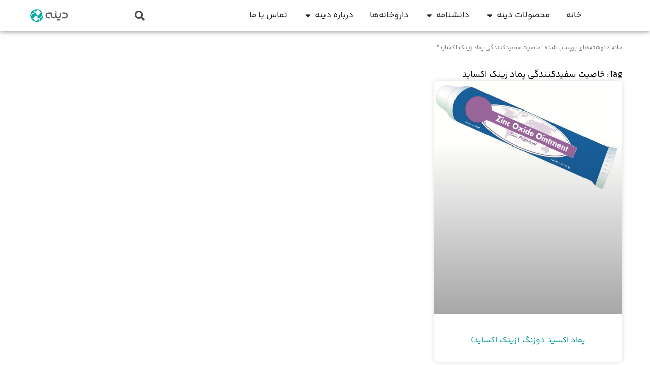

--- FILE ---
content_type: text/html; charset=UTF-8
request_url: https://dinehiran.ir/tag/%D8%AE%D8%A7%D8%B5%DB%8C%D8%AA-%D8%B3%D9%81%DB%8C%D8%AF%DA%A9%D9%86%D9%86%D8%AF%DA%AF%DB%8C-%D9%BE%D9%85%D8%A7%D8%AF-%D8%B2%DB%8C%D9%86%DA%A9-%D8%A7%DA%A9%D8%B3%D8%A7%DB%8C%D8%AF/
body_size: 40652
content:
<!DOCTYPE html>
<html dir="rtl" lang="fa-IR">
<head>
<meta charset="UTF-8">
<meta name="viewport" content="width=device-width, initial-scale=1">
	<link rel="profile" href="https://gmpg.org/xfn/11"> 
					<script>document.documentElement.className = document.documentElement.className + ' yes-js js_active js'</script>
			<meta name='robots' content='noindex, follow' />

	<!-- This site is optimized with the Yoast SEO plugin v26.8 - https://yoast.com/product/yoast-seo-wordpress/ -->
	<title>خاصیت سفیدکنندگی پماد زینک اکساید</title>
	<meta property="og:locale" content="fa_IR" />
	<meta property="og:type" content="article" />
	<meta property="og:title" content="خاصیت سفیدکنندگی پماد زینک اکساید" />
	<meta property="og:url" content="https://dinehiran.ir/tag/خاصیت-سفیدکنندگی-پماد-زینک-اکساید/" />
	<meta property="og:site_name" content="مجتمع صنایع دینه ایران" />
	<meta name="twitter:card" content="summary_large_image" />
	<script type="application/ld+json" class="yoast-schema-graph">{"@context":"https://schema.org","@graph":[{"@type":"CollectionPage","@id":"https://dinehiran.ir/tag/%d8%ae%d8%a7%d8%b5%db%8c%d8%aa-%d8%b3%d9%81%db%8c%d8%af%da%a9%d9%86%d9%86%d8%af%da%af%db%8c-%d9%be%d9%85%d8%a7%d8%af-%d8%b2%db%8c%d9%86%da%a9-%d8%a7%da%a9%d8%b3%d8%a7%db%8c%d8%af/","url":"https://dinehiran.ir/tag/%d8%ae%d8%a7%d8%b5%db%8c%d8%aa-%d8%b3%d9%81%db%8c%d8%af%da%a9%d9%86%d9%86%d8%af%da%af%db%8c-%d9%be%d9%85%d8%a7%d8%af-%d8%b2%db%8c%d9%86%da%a9-%d8%a7%da%a9%d8%b3%d8%a7%db%8c%d8%af/","name":"خاصیت سفیدکنندگی پماد زینک اکساید","isPartOf":{"@id":"https://dinehiran.ir/#website"},"primaryImageOfPage":{"@id":"https://dinehiran.ir/tag/%d8%ae%d8%a7%d8%b5%db%8c%d8%aa-%d8%b3%d9%81%db%8c%d8%af%da%a9%d9%86%d9%86%d8%af%da%af%db%8c-%d9%be%d9%85%d8%a7%d8%af-%d8%b2%db%8c%d9%86%da%a9-%d8%a7%da%a9%d8%b3%d8%a7%db%8c%d8%af/#primaryimage"},"image":{"@id":"https://dinehiran.ir/tag/%d8%ae%d8%a7%d8%b5%db%8c%d8%aa-%d8%b3%d9%81%db%8c%d8%af%da%a9%d9%86%d9%86%d8%af%da%af%db%8c-%d9%be%d9%85%d8%a7%d8%af-%d8%b2%db%8c%d9%86%da%a9-%d8%a7%da%a9%d8%b3%d8%a7%db%8c%d8%af/#primaryimage"},"thumbnailUrl":"https://dinehiran.ir/wp-content/uploads/2023/07/Untitled-3-ezgif.com-resize-4.png","breadcrumb":{"@id":"https://dinehiran.ir/tag/%d8%ae%d8%a7%d8%b5%db%8c%d8%aa-%d8%b3%d9%81%db%8c%d8%af%da%a9%d9%86%d9%86%d8%af%da%af%db%8c-%d9%be%d9%85%d8%a7%d8%af-%d8%b2%db%8c%d9%86%da%a9-%d8%a7%da%a9%d8%b3%d8%a7%db%8c%d8%af/#breadcrumb"},"inLanguage":"fa-IR"},{"@type":"ImageObject","inLanguage":"fa-IR","@id":"https://dinehiran.ir/tag/%d8%ae%d8%a7%d8%b5%db%8c%d8%aa-%d8%b3%d9%81%db%8c%d8%af%da%a9%d9%86%d9%86%d8%af%da%af%db%8c-%d9%be%d9%85%d8%a7%d8%af-%d8%b2%db%8c%d9%86%da%a9-%d8%a7%da%a9%d8%b3%d8%a7%db%8c%d8%af/#primaryimage","url":"https://dinehiran.ir/wp-content/uploads/2023/07/Untitled-3-ezgif.com-resize-4.png","contentUrl":"https://dinehiran.ir/wp-content/uploads/2023/07/Untitled-3-ezgif.com-resize-4.png","width":540,"height":309,"caption":"پماد اکسید دوزنگ (زینک اکساید)"},{"@type":"BreadcrumbList","@id":"https://dinehiran.ir/tag/%d8%ae%d8%a7%d8%b5%db%8c%d8%aa-%d8%b3%d9%81%db%8c%d8%af%da%a9%d9%86%d9%86%d8%af%da%af%db%8c-%d9%be%d9%85%d8%a7%d8%af-%d8%b2%db%8c%d9%86%da%a9-%d8%a7%da%a9%d8%b3%d8%a7%db%8c%d8%af/#breadcrumb","itemListElement":[{"@type":"ListItem","position":1,"name":"دینه","item":"https://dinehiran.ir/"},{"@type":"ListItem","position":2,"name":"خاصیت سفیدکنندگی پماد زینک اکساید"}]},{"@type":"WebSite","@id":"https://dinehiran.ir/#website","url":"https://dinehiran.ir/","name":"dinehiran.ir","description":"مجتمع صنایع دینه ایران","publisher":{"@id":"https://dinehiran.ir/#organization"},"alternateName":"دینه","potentialAction":[{"@type":"SearchAction","target":{"@type":"EntryPoint","urlTemplate":"https://dinehiran.ir/?s={search_term_string}"},"query-input":{"@type":"PropertyValueSpecification","valueRequired":true,"valueName":"search_term_string"}}],"inLanguage":"fa-IR"},{"@type":"Organization","@id":"https://dinehiran.ir/#organization","name":"صنایع دارویی دینه ایران","alternateName":"دینه","url":"https://dinehiran.ir/","logo":{"@type":"ImageObject","inLanguage":"fa-IR","@id":"https://dinehiran.ir/#/schema/logo/image/","url":"https://dinehiran.ir/wp-content/uploads/2020/06/Logo-Dine-TEMP.png","contentUrl":"https://dinehiran.ir/wp-content/uploads/2020/06/Logo-Dine-TEMP.png","width":538,"height":542,"caption":"صنایع دارویی دینه ایران"},"image":{"@id":"https://dinehiran.ir/#/schema/logo/image/"},"sameAs":["https://www.instagram.com/dinehiran","https://www.aparat.com/dinehiran"]}]}</script>
	<!-- / Yoast SEO plugin. -->


<link rel="alternate" type="application/rss+xml" title="مجتمع صنایع دینه ایران &raquo; خوراک" href="https://dinehiran.ir/feed/" />
<link rel="alternate" type="application/rss+xml" title="مجتمع صنایع دینه ایران &raquo; خوراک دیدگاه‌ها" href="https://dinehiran.ir/comments/feed/" />
<link rel="alternate" type="application/rss+xml" title="مجتمع صنایع دینه ایران &raquo; خاصیت سفیدکنندگی پماد زینک اکساید خوراک برچسب" href="https://dinehiran.ir/tag/%d8%ae%d8%a7%d8%b5%db%8c%d8%aa-%d8%b3%d9%81%db%8c%d8%af%da%a9%d9%86%d9%86%d8%af%da%af%db%8c-%d9%be%d9%85%d8%a7%d8%af-%d8%b2%db%8c%d9%86%da%a9-%d8%a7%da%a9%d8%b3%d8%a7%db%8c%d8%af/feed/" />
<style id='wp-img-auto-sizes-contain-inline-css'>
img:is([sizes=auto i],[sizes^="auto," i]){contain-intrinsic-size:3000px 1500px}
/*# sourceURL=wp-img-auto-sizes-contain-inline-css */
</style>
<link data-minify="1" rel='stylesheet' id='astra-theme-css-rtl-css' href='https://dinehiran.ir/wp-content/cache/min/1/wp-content/themes/astra/assets/css/minified/main.min-rtl.css?ver=1769576197' media='all' />
<style id='astra-theme-css-inline-css'>
:root{--ast-post-nav-space:0;--ast-container-default-xlg-padding:2.5em;--ast-container-default-lg-padding:2.5em;--ast-container-default-slg-padding:2em;--ast-container-default-md-padding:2.5em;--ast-container-default-sm-padding:2.5em;--ast-container-default-xs-padding:2.4em;--ast-container-default-xxs-padding:1.8em;--ast-code-block-background:#ECEFF3;--ast-comment-inputs-background:#F9FAFB;--ast-normal-container-width:1200px;--ast-narrow-container-width:750px;--ast-blog-title-font-weight:600;--ast-blog-meta-weight:600;--ast-global-color-primary:var(--ast-global-color-4);--ast-global-color-secondary:var(--ast-global-color-5);--ast-global-color-alternate-background:var(--ast-global-color-6);--ast-global-color-subtle-background:var(--ast-global-color-7);--ast-bg-style-guide:var( --ast-global-color-secondary,--ast-global-color-5 );--ast-shadow-style-guide:0px 0px 4px 0 #00000057;--ast-global-dark-bg-style:#fff;--ast-global-dark-lfs:#fbfbfb;--ast-widget-bg-color:#fafafa;--ast-wc-container-head-bg-color:#fbfbfb;--ast-title-layout-bg:#eeeeee;--ast-search-border-color:#e7e7e7;--ast-lifter-hover-bg:#e6e6e6;--ast-gallery-block-color:#000;--srfm-color-input-label:var(--ast-global-color-2);}html{font-size:100%;}a{color:var(--ast-global-color-0);}a:hover,a:focus{color:var(--ast-global-color-1);}body,button,input,select,textarea,.ast-button,.ast-custom-button{font-family:-apple-system,BlinkMacSystemFont,Segoe UI,Roboto,Oxygen-Sans,Ubuntu,Cantarell,Helvetica Neue,sans-serif;font-weight:400;font-size:16px;font-size:1rem;line-height:var(--ast-body-line-height,1.65);}blockquote{color:var(--ast-global-color-3);}p,.entry-content p{margin-bottom:0.5em;}h1,h2,h3,h4,h5,h6,.entry-content :where(h1,h2,h3,h4,h5,h6),.site-title,.site-title a{font-weight:600;}.ast-site-identity .site-title a{color:var(--ast-global-color-2);}.site-title{font-size:26px;font-size:1.625rem;display:block;}.site-header .site-description{font-size:15px;font-size:0.9375rem;display:none;}.entry-title{font-size:20px;font-size:1.25rem;}.ast-blog-single-element.ast-taxonomy-container a{font-size:14px;font-size:0.875rem;}.ast-blog-meta-container{font-size:13px;font-size:0.8125rem;}.archive .ast-article-post .ast-article-inner,.blog .ast-article-post .ast-article-inner,.archive .ast-article-post .ast-article-inner:hover,.blog .ast-article-post .ast-article-inner:hover{border-top-left-radius:8px;border-top-right-radius:8px;border-bottom-right-radius:8px;border-bottom-left-radius:8px;overflow:hidden;}h1,.entry-content :where(h1){font-size:22px;font-size:1.375rem;font-weight:600;line-height:1.4em;}h2,.entry-content :where(h2){font-size:20px;font-size:1.25rem;font-weight:600;line-height:1.3em;}h3,.entry-content :where(h3){font-size:18px;font-size:1.125rem;font-weight:600;line-height:1.3em;}h4,.entry-content :where(h4){font-size:17px;font-size:1.0625rem;line-height:1.2em;font-weight:600;}h5,.entry-content :where(h5){font-size:18px;font-size:1.125rem;line-height:1.2em;font-weight:600;}h6,.entry-content :where(h6){font-size:16px;font-size:1rem;line-height:1.25em;font-weight:600;}::selection{background-color:var(--ast-global-color-0);color:#ffffff;}body,h1,h2,h3,h4,h5,h6,.entry-title a,.entry-content :where(h1,h2,h3,h4,h5,h6){color:var(--ast-global-color-3);}.tagcloud a:hover,.tagcloud a:focus,.tagcloud a.current-item{color:#ffffff;border-color:var(--ast-global-color-0);background-color:var(--ast-global-color-0);}input:focus,input[type="text"]:focus,input[type="email"]:focus,input[type="url"]:focus,input[type="password"]:focus,input[type="reset"]:focus,input[type="search"]:focus,textarea:focus{border-color:var(--ast-global-color-0);}input[type="radio"]:checked,input[type=reset],input[type="checkbox"]:checked,input[type="checkbox"]:hover:checked,input[type="checkbox"]:focus:checked,input[type=range]::-webkit-slider-thumb{border-color:var(--ast-global-color-0);background-color:var(--ast-global-color-0);box-shadow:none;}.site-footer a:hover + .post-count,.site-footer a:focus + .post-count{background:var(--ast-global-color-0);border-color:var(--ast-global-color-0);}.single .nav-links .nav-previous,.single .nav-links .nav-next{color:var(--ast-global-color-0);}.entry-meta,.entry-meta *{line-height:1.45;color:var(--ast-global-color-0);font-weight:600;}.entry-meta a:not(.ast-button):hover,.entry-meta a:not(.ast-button):hover *,.entry-meta a:not(.ast-button):focus,.entry-meta a:not(.ast-button):focus *,.page-links > .page-link,.page-links .page-link:hover,.post-navigation a:hover{color:var(--ast-global-color-1);}#cat option,.secondary .calendar_wrap thead a,.secondary .calendar_wrap thead a:visited{color:var(--ast-global-color-0);}.secondary .calendar_wrap #today,.ast-progress-val span{background:var(--ast-global-color-0);}.secondary a:hover + .post-count,.secondary a:focus + .post-count{background:var(--ast-global-color-0);border-color:var(--ast-global-color-0);}.calendar_wrap #today > a{color:#ffffff;}.page-links .page-link,.single .post-navigation a{color:var(--ast-global-color-3);}.ast-search-menu-icon .search-form button.search-submit{padding:0 4px;}.ast-search-menu-icon form.search-form{padding-right:0;}.ast-search-menu-icon.slide-search input.search-field{width:0;}.ast-header-search .ast-search-menu-icon.ast-dropdown-active .search-form,.ast-header-search .ast-search-menu-icon.ast-dropdown-active .search-field:focus{border-color:var(--ast-global-color-0);}.search-form input.search-field:focus{outline:none;}.ast-search-menu-icon .search-form button.search-submit:focus,.ast-theme-transparent-header .ast-header-search .ast-dropdown-active .ast-icon,.ast-theme-transparent-header .ast-inline-search .search-field:focus .ast-icon{color:var(--ast-global-color-1);}.ast-header-search .slide-search .search-form{border:2px solid var(--ast-global-color-0);}.ast-header-search .slide-search .search-field{background-color:(--ast-global-dark-bg-style);}.ast-archive-title{color:var(--ast-global-color-2);}.widget-title{font-size:22px;font-size:1.375rem;color:var(--ast-global-color-2);}.ast-single-post .entry-content a,.ast-comment-content a:not(.ast-comment-edit-reply-wrap a),.woocommerce-js .woocommerce-product-details__short-description a{text-decoration:underline;}.ast-single-post .elementor-widget-button .elementor-button,.ast-single-post .entry-content .uagb-tab a,.ast-single-post .entry-content .uagb-ifb-cta a,.ast-single-post .entry-content .uabb-module-content a,.ast-single-post .entry-content .uagb-post-grid a,.ast-single-post .entry-content .uagb-timeline a,.ast-single-post .entry-content .uagb-toc__wrap a,.ast-single-post .entry-content .uagb-taxomony-box a,.ast-single-post .entry-content .woocommerce a,.entry-content .wp-block-latest-posts > li > a,.ast-single-post .entry-content .wp-block-file__button,a.ast-post-filter-single,.ast-single-post .ast-comment-content .comment-reply-link,.ast-single-post .ast-comment-content .comment-edit-link,.entry-content [CLASS*="wc-block"] .wc-block-components-button,.entry-content [CLASS*="wc-block"] .wc-block-components-totals-coupon-link,.entry-content [CLASS*="wc-block"] .wc-block-components-product-name{text-decoration:none;}input:focus,input[type="text"]:focus,input[type="email"]:focus,input[type="url"]:focus,input[type="password"]:focus,input[type="reset"]:focus,input[type="search"]:focus,input[type="number"]:focus,textarea:focus,.wp-block-search__input:focus,[data-section="section-header-mobile-trigger"] .ast-button-wrap .ast-mobile-menu-trigger-minimal:focus,.ast-mobile-popup-drawer.active .menu-toggle-close:focus,.woocommerce-ordering select.orderby:focus,#ast-scroll-top:focus,#coupon_code:focus,.woocommerce-page #comment:focus,.woocommerce #reviews #respond input#submit:focus,.woocommerce a.add_to_cart_button:focus,.woocommerce .button.single_add_to_cart_button:focus,.woocommerce .woocommerce-cart-form button:focus,.woocommerce .woocommerce-cart-form__cart-item .quantity .qty:focus,.woocommerce .woocommerce-billing-fields .woocommerce-billing-fields__field-wrapper .woocommerce-input-wrapper > .input-text:focus,.woocommerce #order_comments:focus,.woocommerce #place_order:focus,.woocommerce .woocommerce-address-fields .woocommerce-address-fields__field-wrapper .woocommerce-input-wrapper > .input-text:focus,.woocommerce .woocommerce-MyAccount-content form button:focus,.woocommerce .woocommerce-MyAccount-content .woocommerce-EditAccountForm .woocommerce-form-row .woocommerce-Input.input-text:focus,.woocommerce .ast-woocommerce-container .woocommerce-pagination ul.page-numbers li a:focus,body #content .woocommerce form .form-row .select2-container--default .select2-selection--single:focus,#ast-coupon-code:focus,.woocommerce.woocommerce-js .quantity input[type=number]:focus,.woocommerce-js .woocommerce-mini-cart-item .quantity input[type=number]:focus,.woocommerce p#ast-coupon-trigger:focus,.ast-search-menu-icon.slide-search a:focus-visible:focus-visible,.astra-search-icon:focus-visible,#close:focus-visible,a:focus-visible,.ast-menu-toggle:focus-visible,.site .skip-link:focus-visible,.wp-block-loginout input:focus-visible,.wp-block-search.wp-block-search__button-inside .wp-block-search__inside-wrapper,.ast-header-navigation-arrow:focus-visible,.woocommerce .wc-proceed-to-checkout > .checkout-button:focus-visible,.woocommerce .woocommerce-MyAccount-navigation ul li a:focus-visible,.ast-orders-table__row .ast-orders-table__cell:focus-visible,.woocommerce .woocommerce-order-details .order-again > .button:focus-visible,.woocommerce .woocommerce-message a.button.wc-forward:focus-visible,.woocommerce #minus_qty:focus-visible,.woocommerce #plus_qty:focus-visible,a#ast-apply-coupon:focus-visible,.woocommerce .woocommerce-info a:focus-visible,.woocommerce .astra-shop-summary-wrap a:focus-visible,.woocommerce a.wc-forward:focus-visible,#ast-apply-coupon:focus-visible,.woocommerce-js .woocommerce-mini-cart-item a.remove:focus-visible,#close:focus-visible,.button.search-submit:focus-visible,#search_submit:focus,.normal-search:focus-visible,.ast-header-account-wrap:focus-visible,.woocommerce .ast-on-card-button.ast-quick-view-trigger:focus,.astra-cart-drawer-close:focus,.ast-single-variation:focus,.ast-woocommerce-product-gallery__image:focus,.ast-button:focus,.woocommerce-product-gallery--with-images [data-controls="prev"]:focus-visible,.woocommerce-product-gallery--with-images [data-controls="next"]:focus-visible,.ast-builder-button-wrap:has(.ast-custom-button-link:focus),.ast-builder-button-wrap .ast-custom-button-link:focus{outline-style:none;}.ast-logo-title-inline .site-logo-img{padding-right:1em;}.site-logo-img img{ transition:all 0.2s linear;}body .ast-oembed-container *{position:absolute;top:0;width:100%;height:100%;right:0;}body .wp-block-embed-pocket-casts .ast-oembed-container *{position:unset;}.ast-single-post-featured-section + article {margin-top: 2em;}.site-content .ast-single-post-featured-section img {width: 100%;overflow: hidden;object-fit: cover;}.ast-separate-container .site-content .ast-single-post-featured-section + article {margin-top: -80px;z-index: 9;position: relative;border-radius: 4px;}@media (min-width: 922px) {.ast-no-sidebar .site-content .ast-article-image-container--wide {margin-left: -120px;margin-right: -120px;max-width: unset;width: unset;}.ast-left-sidebar .site-content .ast-article-image-container--wide,.ast-right-sidebar .site-content .ast-article-image-container--wide {margin-left: -10px;margin-right: -10px;}.site-content .ast-article-image-container--full {margin-left: calc( -50vw + 50%);margin-right: calc( -50vw + 50%);max-width: 100vw;width: 100vw;}.ast-left-sidebar .site-content .ast-article-image-container--full,.ast-right-sidebar .site-content .ast-article-image-container--full {margin-left: -10px;margin-right: -10px;max-width: inherit;width: auto;}}.site > .ast-single-related-posts-container {margin-top: 0;}@media (min-width: 922px) {.ast-desktop .ast-container--narrow {max-width: var(--ast-narrow-container-width);margin: 0 auto;}}.ast-page-builder-template .hentry {margin: 0;}.ast-page-builder-template .site-content > .ast-container {max-width: 100%;padding: 0;}.ast-page-builder-template .site .site-content #primary {padding: 0;margin: 0;}.ast-page-builder-template .no-results {text-align: center;margin: 4em auto;}.ast-page-builder-template .ast-pagination {padding: 2em;}.ast-page-builder-template .entry-header.ast-no-title.ast-no-thumbnail {margin-top: 0;}.ast-page-builder-template .entry-header.ast-header-without-markup {margin-top: 0;margin-bottom: 0;}.ast-page-builder-template .entry-header.ast-no-title.ast-no-meta {margin-bottom: 0;}.ast-page-builder-template.single .post-navigation {padding-bottom: 2em;}.ast-page-builder-template.single-post .site-content > .ast-container {max-width: 100%;}.ast-page-builder-template .entry-header {margin-top: 2em;margin-left: auto;margin-right: auto;}.ast-single-post.ast-page-builder-template .site-main > article,.woocommerce.ast-page-builder-template .site-main,.ast-page-builder-template .post-navigation {padding-top: 2em;padding-left: 20px;padding-right: 20px;}.ast-page-builder-template .ast-archive-description {margin: 2em auto 0;padding-left: 20px;padding-right: 20px;}.ast-page-builder-template .ast-row {margin-left: 0;margin-right: 0;}.single.ast-page-builder-template .entry-header + .entry-content,.single.ast-page-builder-template .ast-single-entry-banner + .site-content article .entry-content {margin-bottom: 2em;}@media(min-width: 921px) {.ast-page-builder-template.archive.ast-right-sidebar .ast-row article,.ast-page-builder-template.archive.ast-left-sidebar .ast-row article {padding-left: 0;padding-right: 0;}}input[type="text"],input[type="number"],input[type="email"],input[type="url"],input[type="password"],input[type="search"],input[type=reset],input[type=tel],input[type=date],select,textarea{font-size:16px;font-style:normal;font-weight:400;line-height:24px;width:100%;padding:12px 16px;border-radius:4px;box-shadow:0px 1px 2px 0px rgba(0,0,0,0.05);color:var(--ast-form-input-text,#475569);}input[type="text"],input[type="number"],input[type="email"],input[type="url"],input[type="password"],input[type="search"],input[type=reset],input[type=tel],input[type=date],select{height:40px;}input[type="date"]{border-width:1px;border-style:solid;border-color:var(--ast-border-color);background:var( --ast-global-color-secondary,--ast-global-color-5 );}input[type="text"]:focus,input[type="number"]:focus,input[type="email"]:focus,input[type="url"]:focus,input[type="password"]:focus,input[type="search"]:focus,input[type=reset]:focus,input[type="tel"]:focus,input[type="date"]:focus,select:focus,textarea:focus{border-color:var(--ast-global-color-0,#046BD2);box-shadow:none;outline:none;color:var(--ast-form-input-focus-text,#475569);}label,legend{color:var(--ast-global-color-2,#111827 );font-size:14px;font-style:normal;font-weight:500;line-height:20px;}select{padding:6px 10px;}fieldset{padding:30px;border-radius:4px;}button,.ast-button,.button,input[type="button"],input[type="reset"],input[type="submit"]{border-radius:4px;box-shadow:0px 1px 2px 0px rgba(0,0,0,0.05);}:root{--ast-comment-inputs-background:#FFF;}::placeholder{color:var(--ast-form-field-color,#9CA3AF);}::-ms-input-placeholder{color:var(--ast-form-field-color,#9CA3AF);}input[type="radio"].gfield-choice-input:checked,input[type="checkbox"].gfield-choice-input:checked,.ginput_container_consent input[type="checkbox"]:checked{border-color:inherit;background-color:inherit;}input[type="radio"].gfield-choice-input:focus,input[type="checkbox"].gfield-choice-input:focus,.ginput_container_consent input[type="checkbox"]:focus{border-color:var(--ast-global-color-0,#046BD2);box-shadow:none;outline:none;color:var(--ast-form-input-focus-text,#475569);}@media (max-width:921.9px){#ast-desktop-header{display:none;}}@media (min-width:922px){#ast-mobile-header{display:none;}}.wp-block-buttons.aligncenter{justify-content:center;}.wp-block-button.is-style-outline .wp-block-button__link{border-color:var(--ast-global-color-0);border-top-width:1px;border-right-width:1px;border-bottom-width:1px;border-left-width:1px;}div.wp-block-button.is-style-outline > .wp-block-button__link:not(.has-text-color),div.wp-block-button.wp-block-button__link.is-style-outline:not(.has-text-color){color:var(--ast-global-color-0);}.wp-block-button.is-style-outline .wp-block-button__link:hover,.wp-block-buttons .wp-block-button.is-style-outline .wp-block-button__link:focus,.wp-block-buttons .wp-block-button.is-style-outline > .wp-block-button__link:not(.has-text-color):hover,.wp-block-buttons .wp-block-button.wp-block-button__link.is-style-outline:not(.has-text-color):hover{color:#ffffff;background-color:var(--ast-global-color-1);border-color:var(--ast-global-color-1);}.post-page-numbers.current .page-link,.ast-pagination .page-numbers.current{color:#ffffff;border-color:var(--ast-global-color-0);background-color:var(--ast-global-color-0);}.wp-block-button.is-style-outline .wp-block-button__link{border-top-width:1px;border-right-width:1px;border-bottom-width:1px;border-left-width:1px;}.wp-block-buttons .wp-block-button.is-style-outline .wp-block-button__link.wp-element-button,.ast-outline-button,.wp-block-uagb-buttons-child .uagb-buttons-repeater.ast-outline-button{border-color:var(--ast-global-color-0);font-family:inherit;font-weight:500;font-size:16px;font-size:1rem;line-height:1em;padding-top:13px;padding-right:30px;padding-bottom:13px;padding-left:30px;}.wp-block-buttons .wp-block-button.is-style-outline > .wp-block-button__link:not(.has-text-color),.wp-block-buttons .wp-block-button.wp-block-button__link.is-style-outline:not(.has-text-color),.ast-outline-button{color:var(--ast-global-color-0);}.wp-block-button.is-style-outline .wp-block-button__link:hover,.wp-block-buttons .wp-block-button.is-style-outline .wp-block-button__link:focus,.wp-block-buttons .wp-block-button.is-style-outline > .wp-block-button__link:not(.has-text-color):hover,.wp-block-buttons .wp-block-button.wp-block-button__link.is-style-outline:not(.has-text-color):hover,.ast-outline-button:hover,.ast-outline-button:focus,.wp-block-uagb-buttons-child .uagb-buttons-repeater.ast-outline-button:hover,.wp-block-uagb-buttons-child .uagb-buttons-repeater.ast-outline-button:focus{color:#ffffff;background-color:var(--ast-global-color-1);border-color:var(--ast-global-color-1);}.ast-single-post .entry-content a.ast-outline-button,.ast-single-post .entry-content .is-style-outline>.wp-block-button__link{text-decoration:none;}.wp-block-button .wp-block-button__link.wp-element-button.is-style-outline:not(.has-background),.wp-block-button.is-style-outline>.wp-block-button__link.wp-element-button:not(.has-background),.ast-outline-button{background-color:transparent;}.uagb-buttons-repeater.ast-outline-button{border-radius:9999px;}@media (max-width:921px){.wp-block-buttons .wp-block-button.is-style-outline .wp-block-button__link.wp-element-button,.ast-outline-button,.wp-block-uagb-buttons-child .uagb-buttons-repeater.ast-outline-button{padding-top:12px;padding-right:28px;padding-bottom:12px;padding-left:28px;}}@media (max-width:544px){.wp-block-buttons .wp-block-button.is-style-outline .wp-block-button__link.wp-element-button,.ast-outline-button,.wp-block-uagb-buttons-child .uagb-buttons-repeater.ast-outline-button{padding-top:10px;padding-right:24px;padding-bottom:10px;padding-left:24px;}}.entry-content[data-ast-blocks-layout] > figure{margin-bottom:1em;}h1.widget-title{font-weight:600;}h2.widget-title{font-weight:600;}h3.widget-title{font-weight:600;}.elementor-widget-container .elementor-loop-container .e-loop-item[data-elementor-type="loop-item"]{width:100%;} .content-area .elementor-widget-theme-post-content h1,.content-area .elementor-widget-theme-post-content h2,.content-area .elementor-widget-theme-post-content h3,.content-area .elementor-widget-theme-post-content h4,.content-area .elementor-widget-theme-post-content h5,.content-area .elementor-widget-theme-post-content h6{margin-top:1.5em;margin-bottom:calc(0.3em + 10px);} .ast-desktop .review-count{margin-left:-40px;margin-right:auto;}.review-rating{display:flex;align-items:center;order:2;}#page{display:flex;flex-direction:column;min-height:100vh;}.ast-404-layout-1 h1.page-title{color:var(--ast-global-color-2);}.single .post-navigation a{line-height:1em;height:inherit;}.error-404 .page-sub-title{font-size:1.5rem;font-weight:inherit;}.search .site-content .content-area .search-form{margin-bottom:0;}#page .site-content{flex-grow:1;}.widget{margin-bottom:1.25em;}#secondary li{line-height:1.5em;}#secondary .wp-block-group h2{margin-bottom:0.7em;}#secondary h2{font-size:1.7rem;}.ast-separate-container .ast-article-post,.ast-separate-container .ast-article-single,.ast-separate-container .comment-respond{padding:3em;}.ast-separate-container .ast-article-single .ast-article-single{padding:0;}.ast-article-single .wp-block-post-template-is-layout-grid{padding-right:0;}.ast-separate-container .comments-title,.ast-narrow-container .comments-title{padding:1.5em 2em;}.ast-page-builder-template .comment-form-textarea,.ast-comment-formwrap .ast-grid-common-col{padding:0;}.ast-comment-formwrap{padding:0;display:inline-flex;column-gap:20px;width:100%;margin-left:0;margin-right:0;}.comments-area textarea#comment:focus,.comments-area textarea#comment:active,.comments-area .ast-comment-formwrap input[type="text"]:focus,.comments-area .ast-comment-formwrap input[type="text"]:active {box-shadow:none;outline:none;}.archive.ast-page-builder-template .entry-header{margin-top:2em;}.ast-page-builder-template .ast-comment-formwrap{width:100%;}.entry-title{margin-bottom:0.6em;}.ast-archive-description p{font-size:inherit;font-weight:inherit;line-height:inherit;}.ast-separate-container .ast-comment-list li.depth-1,.hentry{margin-bottom:1.5em;}.site-content section.ast-archive-description{margin-bottom:2em;}@media (min-width:921px){.ast-left-sidebar.ast-page-builder-template #secondary,.archive.ast-right-sidebar.ast-page-builder-template .site-main{padding-right:20px;padding-left:20px;}}@media (max-width:544px){.ast-comment-formwrap.ast-row{column-gap:10px;display:inline-block;}#ast-commentform .ast-grid-common-col{position:relative;width:100%;}}@media (min-width:1201px){.ast-separate-container .ast-article-post,.ast-separate-container .ast-article-single,.ast-separate-container .ast-author-box,.ast-separate-container .ast-404-layout-1,.ast-separate-container .no-results{padding:3em;}} .content-area .elementor-widget-theme-post-content h1,.content-area .elementor-widget-theme-post-content h2,.content-area .elementor-widget-theme-post-content h3,.content-area .elementor-widget-theme-post-content h4,.content-area .elementor-widget-theme-post-content h5,.content-area .elementor-widget-theme-post-content h6{margin-top:1.5em;margin-bottom:calc(0.3em + 10px);}.elementor-loop-container .e-loop-item,.elementor-loop-container .ast-separate-container .ast-article-post,.elementor-loop-container .ast-separate-container .ast-article-single,.elementor-loop-container .ast-separate-container .comment-respond{padding:0px;}@media (max-width:921px){.ast-left-sidebar #content > .ast-container{display:flex;flex-direction:column-reverse;width:100%;}}@media (min-width:922px){.ast-separate-container.ast-right-sidebar #primary,.ast-separate-container.ast-left-sidebar #primary{border:0;}.search-no-results.ast-separate-container #primary{margin-bottom:4em;}}.wp-block-button .wp-block-button__link{color:var(--ast-global-color-0);}.wp-block-button .wp-block-button__link:hover,.wp-block-button .wp-block-button__link:focus{color:#ffffff;background-color:var(--ast-global-color-1);border-color:var(--ast-global-color-1);}.elementor-widget-heading h1.elementor-heading-title{line-height:1.4em;}.elementor-widget-heading h2.elementor-heading-title{line-height:1.3em;}.elementor-widget-heading h3.elementor-heading-title{line-height:1.3em;}.elementor-widget-heading h4.elementor-heading-title{line-height:1.2em;}.elementor-widget-heading h5.elementor-heading-title{line-height:1.2em;}.elementor-widget-heading h6.elementor-heading-title{line-height:1.25em;}.wp-block-button .wp-block-button__link,.wp-block-search .wp-block-search__button,body .wp-block-file .wp-block-file__button{border-style:solid;border-top-width:1px;border-right-width:1px;border-left-width:1px;border-bottom-width:1px;border-color:var(--ast-global-color-0);background-color:transparent;color:var(--ast-global-color-0);font-family:inherit;font-weight:500;line-height:1em;font-size:16px;font-size:1rem;border-top-left-radius:30px;border-top-right-radius:30px;border-bottom-right-radius:30px;border-bottom-left-radius:30px;padding-top:10px;padding-right:20px;padding-bottom:10px;padding-left:20px;}.ast-single-post .entry-content .wp-block-button .wp-block-button__link,.ast-single-post .entry-content .wp-block-search .wp-block-search__button,body .entry-content .wp-block-file .wp-block-file__button{text-decoration:none;}.menu-toggle,button,.ast-button,.ast-custom-button,.button,input#submit,input[type="button"],input[type="submit"],input[type="reset"],#comments .submit,.search .search-submit,form[CLASS*="wp-block-search__"].wp-block-search .wp-block-search__inside-wrapper .wp-block-search__button,body .wp-block-file .wp-block-file__button,.search .search-submit,.woocommerce-js a.button,.woocommerce button.button,.woocommerce .woocommerce-message a.button,.woocommerce #respond input#submit.alt,.woocommerce input.button.alt,.woocommerce input.button,.woocommerce input.button:disabled,.woocommerce input.button:disabled[disabled],.woocommerce input.button:disabled:hover,.woocommerce input.button:disabled[disabled]:hover,.woocommerce #respond input#submit,.woocommerce button.button.alt.disabled,.wc-block-grid__products .wc-block-grid__product .wp-block-button__link,.wc-block-grid__product-onsale,[CLASS*="wc-block"] button,.woocommerce-js .astra-cart-drawer .astra-cart-drawer-content .woocommerce-mini-cart__buttons .button:not(.checkout):not(.ast-continue-shopping),.woocommerce-js .astra-cart-drawer .astra-cart-drawer-content .woocommerce-mini-cart__buttons a.checkout,.woocommerce button.button.alt.disabled.wc-variation-selection-needed,[CLASS*="wc-block"] .wc-block-components-button{border-style:solid;border-top-width:1px;border-right-width:1px;border-left-width:1px;border-bottom-width:1px;color:var(--ast-global-color-0);border-color:var(--ast-global-color-0);background-color:transparent;padding-top:10px;padding-right:20px;padding-bottom:10px;padding-left:20px;font-family:inherit;font-weight:500;font-size:16px;font-size:1rem;line-height:1em;border-top-left-radius:30px;border-top-right-radius:30px;border-bottom-right-radius:30px;border-bottom-left-radius:30px;}button:focus,.menu-toggle:hover,button:hover,.ast-button:hover,.ast-custom-button:hover .button:hover,.ast-custom-button:hover ,input[type=reset]:hover,input[type=reset]:focus,input#submit:hover,input#submit:focus,input[type="button"]:hover,input[type="button"]:focus,input[type="submit"]:hover,input[type="submit"]:focus,form[CLASS*="wp-block-search__"].wp-block-search .wp-block-search__inside-wrapper .wp-block-search__button:hover,form[CLASS*="wp-block-search__"].wp-block-search .wp-block-search__inside-wrapper .wp-block-search__button:focus,body .wp-block-file .wp-block-file__button:hover,body .wp-block-file .wp-block-file__button:focus,.woocommerce-js a.button:hover,.woocommerce button.button:hover,.woocommerce .woocommerce-message a.button:hover,.woocommerce #respond input#submit:hover,.woocommerce #respond input#submit.alt:hover,.woocommerce input.button.alt:hover,.woocommerce input.button:hover,.woocommerce button.button.alt.disabled:hover,.wc-block-grid__products .wc-block-grid__product .wp-block-button__link:hover,[CLASS*="wc-block"] button:hover,.woocommerce-js .astra-cart-drawer .astra-cart-drawer-content .woocommerce-mini-cart__buttons .button:not(.checkout):not(.ast-continue-shopping):hover,.woocommerce-js .astra-cart-drawer .astra-cart-drawer-content .woocommerce-mini-cart__buttons a.checkout:hover,.woocommerce button.button.alt.disabled.wc-variation-selection-needed:hover,[CLASS*="wc-block"] .wc-block-components-button:hover,[CLASS*="wc-block"] .wc-block-components-button:focus{color:#ffffff;background-color:var(--ast-global-color-1);border-color:var(--ast-global-color-1);}form[CLASS*="wp-block-search__"].wp-block-search .wp-block-search__inside-wrapper .wp-block-search__button.has-icon{padding-top:calc(10px - 3px);padding-right:calc(20px - 3px);padding-bottom:calc(10px - 3px);padding-left:calc(20px - 3px);}@media (max-width:921px){.ast-mobile-header-stack .main-header-bar .ast-search-menu-icon{display:inline-block;}.ast-header-break-point.ast-header-custom-item-outside .ast-mobile-header-stack .main-header-bar .ast-search-icon{margin:0;}.ast-comment-avatar-wrap img{max-width:2.5em;}.ast-comment-meta{padding:0 1.8888em 1.3333em;}}@media (min-width:544px){.ast-container{max-width:100%;}}@media (max-width:544px){.ast-separate-container .ast-article-post,.ast-separate-container .ast-article-single,.ast-separate-container .comments-title,.ast-separate-container .ast-archive-description{padding:1.5em 1em;}.ast-separate-container #content .ast-container{padding-left:0.54em;padding-right:0.54em;}.ast-separate-container .ast-comment-list .bypostauthor{padding:.5em;}.ast-search-menu-icon.ast-dropdown-active .search-field{width:170px;}}@media (max-width:921px){.ast-header-break-point .ast-search-menu-icon.slide-search .search-form{left:0;}.ast-header-break-point .ast-mobile-header-stack .ast-search-menu-icon.slide-search .search-form{left:-1em;}} #ast-mobile-header .ast-site-header-cart-li a{pointer-events:none;}@media (min-width:545px){.ast-page-builder-template .comments-area,.single.ast-page-builder-template .entry-header,.single.ast-page-builder-template .post-navigation,.single.ast-page-builder-template .ast-single-related-posts-container{max-width:1240px;margin-left:auto;margin-right:auto;}}.ast-separate-container{background-color:var(--ast-global-color-5);background-image:none;}@media (max-width:921px){.site-title{display:block;}.site-header .site-description{display:none;}h1,.entry-content :where(h1){font-size:30px;font-size:1.875rem;}h2,.entry-content :where(h2){font-size:25px;font-size:1.5625rem;}h3,.entry-content :where(h3){font-size:20px;font-size:1.25rem;}}@media (max-width:544px){.site-title{display:block;}.site-header .site-description{display:none;}h1,.entry-content :where(h1){font-size:30px;font-size:1.875rem;}h2,.entry-content :where(h2){font-size:25px;font-size:1.5625rem;}h3,.entry-content :where(h3){font-size:20px;font-size:1.25rem;}h4,.entry-content :where(h4){font-size:16px;font-size:1rem;}h5,.entry-content :where(h5){font-size:15px;font-size:0.9375rem;}h6,.entry-content :where(h6){font-size:15px;font-size:0.9375rem;}}@media (max-width:921px){html{font-size:91.2%;}}@media (max-width:544px){html{font-size:91.2%;}}@media (min-width:922px){.ast-container{max-width:1240px;}}@media (min-width:922px){.site-content .ast-container{display:flex;}}@media (max-width:921px){.site-content .ast-container{flex-direction:column;}}.ast-blog-layout-4-grid .ast-article-post{width:33.33%;margin-bottom:2em;border-bottom:0;background-color:transparent;}.ast-blog-layout-4-grid .ast-article-inner .wp-post-image{width:100%;}.ast-article-inner{padding:1.5em;}.ast-blog-layout-4-grid .ast-row{display:flex;flex-wrap:wrap;flex-flow:row wrap;align-items:stretch;}.ast-separate-container .ast-blog-layout-4-grid .ast-article-post{padding:0 1em 0;}.ast-separate-container.ast-desktop .ast-blog-layout-4-grid .ast-row{margin-left:-1em;margin-right:-1em;}.ast-blog-layout-4-grid .ast-article-inner{box-shadow:0px 6px 15px -2px rgba(16,24,40,0.05);}.ast-separate-container .ast-blog-layout-4-grid .ast-article-inner,.ast-plain-container .ast-blog-layout-4-grid .ast-article-inner{height:100%;}.ast-row .blog-layout-4 .post-content,.blog-layout-4 .post-thumb{padding-right:0;padding-left:0;}.ast-article-post.remove-featured-img-padding .blog-layout-4 .post-content .ast-blog-featured-section:first-child .post-thumb-img-content{margin-top:-1.5em;}.ast-article-post.remove-featured-img-padding .blog-layout-4 .post-content .ast-blog-featured-section .post-thumb-img-content{margin-right:-1.5em;margin-left:-1.5em;}@media (max-width:921px){.ast-blog-layout-4-grid .ast-article-post{width:100%;}}.ast-blog-layout-6-grid .ast-blog-featured-section:before { content: ""; }.ast-article-post .post-thumb-img-content img{aspect-ratio:16/9;width:100%;}.ast-article-post .post-thumb-img-content{overflow:hidden;}.ast-article-post .post-thumb-img-content img{transform:scale(1);transition:transform .5s ease;}.ast-article-post:hover .post-thumb-img-content img{transform:scale(1.1);}.cat-links.badge a,.tags-links.badge a {padding: 4px 8px;border-radius: 3px;font-weight: 400;}.cat-links.underline a,.tags-links.underline a{text-decoration: underline;}@media (min-width:922px){.main-header-menu .sub-menu .menu-item.ast-left-align-sub-menu:hover > .sub-menu,.main-header-menu .sub-menu .menu-item.ast-left-align-sub-menu.focus > .sub-menu{margin-left:-0px;}}.entry-content li > p{margin-bottom:0;}.site .comments-area{padding-bottom:2em;margin-top:2em;}.wp-block-file {display: flex;align-items: center;flex-wrap: wrap;justify-content: space-between;}.wp-block-pullquote {border: none;}.wp-block-pullquote blockquote::before {content: "\201D";font-family: "Helvetica",sans-serif;display: flex;transform: rotate( 180deg );font-size: 6rem;font-style: normal;line-height: 1;font-weight: bold;align-items: center;justify-content: center;}.has-text-align-right > blockquote::before {justify-content: flex-start;}.has-text-align-left > blockquote::before {justify-content: flex-end;}figure.wp-block-pullquote.is-style-solid-color blockquote {max-width: 100%;text-align: inherit;}:root {--wp--custom--ast-default-block-top-padding: 3em;--wp--custom--ast-default-block-right-padding: 3em;--wp--custom--ast-default-block-bottom-padding: 3em;--wp--custom--ast-default-block-left-padding: 3em;--wp--custom--ast-container-width: 1200px;--wp--custom--ast-content-width-size: 1200px;--wp--custom--ast-wide-width-size: calc(1200px + var(--wp--custom--ast-default-block-left-padding) + var(--wp--custom--ast-default-block-right-padding));}.ast-narrow-container {--wp--custom--ast-content-width-size: 750px;--wp--custom--ast-wide-width-size: 750px;}@media(max-width: 921px) {:root {--wp--custom--ast-default-block-top-padding: 3em;--wp--custom--ast-default-block-right-padding: 2em;--wp--custom--ast-default-block-bottom-padding: 3em;--wp--custom--ast-default-block-left-padding: 2em;}}@media(max-width: 544px) {:root {--wp--custom--ast-default-block-top-padding: 3em;--wp--custom--ast-default-block-right-padding: 1.5em;--wp--custom--ast-default-block-bottom-padding: 3em;--wp--custom--ast-default-block-left-padding: 1.5em;}}.entry-content > .wp-block-group,.entry-content > .wp-block-cover,.entry-content > .wp-block-columns {padding-top: var(--wp--custom--ast-default-block-top-padding);padding-right: var(--wp--custom--ast-default-block-right-padding);padding-bottom: var(--wp--custom--ast-default-block-bottom-padding);padding-left: var(--wp--custom--ast-default-block-left-padding);}.ast-plain-container.ast-no-sidebar .entry-content > .alignfull,.ast-page-builder-template .ast-no-sidebar .entry-content > .alignfull {margin-left: calc( -50vw + 50%);margin-right: calc( -50vw + 50%);max-width: 100vw;width: 100vw;}.ast-plain-container.ast-no-sidebar .entry-content .alignfull .alignfull,.ast-page-builder-template.ast-no-sidebar .entry-content .alignfull .alignfull,.ast-plain-container.ast-no-sidebar .entry-content .alignfull .alignwide,.ast-page-builder-template.ast-no-sidebar .entry-content .alignfull .alignwide,.ast-plain-container.ast-no-sidebar .entry-content .alignwide .alignfull,.ast-page-builder-template.ast-no-sidebar .entry-content .alignwide .alignfull,.ast-plain-container.ast-no-sidebar .entry-content .alignwide .alignwide,.ast-page-builder-template.ast-no-sidebar .entry-content .alignwide .alignwide,.ast-plain-container.ast-no-sidebar .entry-content .wp-block-column .alignfull,.ast-page-builder-template.ast-no-sidebar .entry-content .wp-block-column .alignfull,.ast-plain-container.ast-no-sidebar .entry-content .wp-block-column .alignwide,.ast-page-builder-template.ast-no-sidebar .entry-content .wp-block-column .alignwide {margin-left: auto;margin-right: auto;width: 100%;}[data-ast-blocks-layout] .wp-block-separator:not(.is-style-dots) {height: 0;}[data-ast-blocks-layout] .wp-block-separator {margin: 20px auto;}[data-ast-blocks-layout] .wp-block-separator:not(.is-style-wide):not(.is-style-dots) {max-width: 100px;}[data-ast-blocks-layout] .wp-block-separator.has-background {padding: 0;}.entry-content[data-ast-blocks-layout] > * {max-width: var(--wp--custom--ast-content-width-size);margin-left: auto;margin-right: auto;}.entry-content[data-ast-blocks-layout] > .alignwide {max-width: var(--wp--custom--ast-wide-width-size);}.entry-content[data-ast-blocks-layout] .alignfull {max-width: none;}.entry-content .wp-block-columns {margin-bottom: 0;}blockquote {margin: 1.5em;border-color: rgba(0,0,0,0.05);}.wp-block-quote:not(.has-text-align-right):not(.has-text-align-center) {border-right: 5px solid rgba(0,0,0,0.05);}.has-text-align-right > blockquote,blockquote.has-text-align-right {border-left: 5px solid rgba(0,0,0,0.05);}.has-text-align-left > blockquote,blockquote.has-text-align-left {border-right: 5px solid rgba(0,0,0,0.05);}.wp-block-site-tagline,.wp-block-latest-posts .read-more {margin-top: 15px;}.wp-block-loginout p label {display: block;}.wp-block-loginout p:not(.login-remember):not(.login-submit) input {width: 100%;}.wp-block-loginout input:focus {border-color: transparent;}.wp-block-loginout input:focus {outline: thin dotted;}.entry-content .wp-block-media-text .wp-block-media-text__content {padding: 0 0 0 8%;}.entry-content .wp-block-media-text.has-media-on-the-right .wp-block-media-text__content {padding: 0 8% 0 0;}.entry-content .wp-block-media-text.has-background .wp-block-media-text__content {padding: 8%;}.entry-content .wp-block-cover:not([class*="background-color"]):not(.has-text-color.has-link-color) .wp-block-cover__inner-container,.entry-content .wp-block-cover:not([class*="background-color"]) .wp-block-cover-image-text,.entry-content .wp-block-cover:not([class*="background-color"]) .wp-block-cover-text,.entry-content .wp-block-cover-image:not([class*="background-color"]) .wp-block-cover__inner-container,.entry-content .wp-block-cover-image:not([class*="background-color"]) .wp-block-cover-image-text,.entry-content .wp-block-cover-image:not([class*="background-color"]) .wp-block-cover-text {color: var(--ast-global-color-primary,var(--ast-global-color-5));}.wp-block-loginout .login-remember input {width: 1.1rem;height: 1.1rem;margin: 0 5px 4px 0;vertical-align: middle;}.wp-block-latest-posts > li > *:first-child,.wp-block-latest-posts:not(.is-grid) > li:first-child {margin-top: 0;}.entry-content > .wp-block-buttons,.entry-content > .wp-block-uagb-buttons {margin-bottom: 1.5em;}.wp-block-search__inside-wrapper .wp-block-search__input {padding: 0 10px;color: var(--ast-global-color-3);background: var(--ast-global-color-primary,var(--ast-global-color-5));border-color: var(--ast-border-color);}.wp-block-latest-posts .read-more {margin-bottom: 1.5em;}.wp-block-search__no-button .wp-block-search__inside-wrapper .wp-block-search__input {padding-top: 5px;padding-bottom: 5px;}.wp-block-latest-posts .wp-block-latest-posts__post-date,.wp-block-latest-posts .wp-block-latest-posts__post-author {font-size: 1rem;}.wp-block-latest-posts > li > *,.wp-block-latest-posts:not(.is-grid) > li {margin-top: 12px;margin-bottom: 12px;}.ast-page-builder-template .entry-content[data-ast-blocks-layout] > .alignwide:where(:not(.uagb-is-root-container):not(.spectra-is-root-container)) > * {max-width: var(--wp--custom--ast-wide-width-size);}.ast-page-builder-template .entry-content[data-ast-blocks-layout] > .inherit-container-width > *,.ast-page-builder-template .entry-content[data-ast-blocks-layout] > *:not(.wp-block-group):where(:not(.uagb-is-root-container):not(.spectra-is-root-container)) > *,.entry-content[data-ast-blocks-layout] > .wp-block-cover .wp-block-cover__inner-container {max-width: none ;margin-left: auto;margin-right: auto;}.ast-page-builder-template .entry-content[data-ast-blocks-layout] > *,.ast-page-builder-template .entry-content[data-ast-blocks-layout] > .alignfull:where(:not(.wp-block-group):not(.uagb-is-root-container):not(.spectra-is-root-container)) > * {max-width: none;}.entry-content[data-ast-blocks-layout] .wp-block-cover:not(.alignleft):not(.alignright) {width: auto;}@media(max-width: 1200px) {.ast-separate-container .entry-content > .alignfull,.ast-separate-container .entry-content[data-ast-blocks-layout] > .alignwide,.ast-plain-container .entry-content[data-ast-blocks-layout] > .alignwide,.ast-plain-container .entry-content .alignfull {margin-left: calc(-1 * min(var(--ast-container-default-xlg-padding),20px)) ;margin-right: calc(-1 * min(var(--ast-container-default-xlg-padding),20px));}}@media(min-width: 1201px) {.ast-separate-container .entry-content > .alignfull {margin-left: calc(-1 * var(--ast-container-default-xlg-padding) );margin-right: calc(-1 * var(--ast-container-default-xlg-padding) );}.ast-separate-container .entry-content[data-ast-blocks-layout] > .alignwide,.ast-plain-container .entry-content[data-ast-blocks-layout] > .alignwide {margin-left: auto;margin-right: auto;}}@media(min-width: 921px) {.ast-separate-container .entry-content .wp-block-group.alignwide:not(.inherit-container-width) > :where(:not(.alignleft):not(.alignright)),.ast-plain-container .entry-content .wp-block-group.alignwide:not(.inherit-container-width) > :where(:not(.alignleft):not(.alignright)) {max-width: calc( var(--wp--custom--ast-content-width-size) + 80px );}.ast-plain-container.ast-right-sidebar .entry-content[data-ast-blocks-layout] .alignfull,.ast-plain-container.ast-left-sidebar .entry-content[data-ast-blocks-layout] .alignfull {margin-left: -60px;margin-right: -60px;}}@media(min-width: 544px) {.entry-content > .alignleft {margin-left: 20px;}.entry-content > .alignright {margin-right: 20px;}}@media (max-width:544px){.wp-block-columns .wp-block-column:not(:last-child){margin-bottom:20px;}.wp-block-latest-posts{margin:0;}}@media( max-width: 600px ) {.entry-content .wp-block-media-text .wp-block-media-text__content,.entry-content .wp-block-media-text.has-media-on-the-right .wp-block-media-text__content {padding: 8% 0 0;}.entry-content .wp-block-media-text.has-background .wp-block-media-text__content {padding: 8%;}}.ast-page-builder-template .entry-header {padding-right: 0;}.ast-narrow-container .site-content .wp-block-uagb-image--align-full .wp-block-uagb-image__figure {max-width: 100%;margin-left: auto;margin-right: auto;}.entry-content ul,.entry-content ol {padding: revert;margin: revert;padding-right: 20px;}.entry-content ul.wc-block-product-template{padding: 0;}:root .has-ast-global-color-0-color{color:var(--ast-global-color-0);}:root .has-ast-global-color-0-background-color{background-color:var(--ast-global-color-0);}:root .wp-block-button .has-ast-global-color-0-color{color:var(--ast-global-color-0);}:root .wp-block-button .has-ast-global-color-0-background-color{background-color:var(--ast-global-color-0);}:root .has-ast-global-color-1-color{color:var(--ast-global-color-1);}:root .has-ast-global-color-1-background-color{background-color:var(--ast-global-color-1);}:root .wp-block-button .has-ast-global-color-1-color{color:var(--ast-global-color-1);}:root .wp-block-button .has-ast-global-color-1-background-color{background-color:var(--ast-global-color-1);}:root .has-ast-global-color-2-color{color:var(--ast-global-color-2);}:root .has-ast-global-color-2-background-color{background-color:var(--ast-global-color-2);}:root .wp-block-button .has-ast-global-color-2-color{color:var(--ast-global-color-2);}:root .wp-block-button .has-ast-global-color-2-background-color{background-color:var(--ast-global-color-2);}:root .has-ast-global-color-3-color{color:var(--ast-global-color-3);}:root .has-ast-global-color-3-background-color{background-color:var(--ast-global-color-3);}:root .wp-block-button .has-ast-global-color-3-color{color:var(--ast-global-color-3);}:root .wp-block-button .has-ast-global-color-3-background-color{background-color:var(--ast-global-color-3);}:root .has-ast-global-color-4-color{color:var(--ast-global-color-4);}:root .has-ast-global-color-4-background-color{background-color:var(--ast-global-color-4);}:root .wp-block-button .has-ast-global-color-4-color{color:var(--ast-global-color-4);}:root .wp-block-button .has-ast-global-color-4-background-color{background-color:var(--ast-global-color-4);}:root .has-ast-global-color-5-color{color:var(--ast-global-color-5);}:root .has-ast-global-color-5-background-color{background-color:var(--ast-global-color-5);}:root .wp-block-button .has-ast-global-color-5-color{color:var(--ast-global-color-5);}:root .wp-block-button .has-ast-global-color-5-background-color{background-color:var(--ast-global-color-5);}:root .has-ast-global-color-6-color{color:var(--ast-global-color-6);}:root .has-ast-global-color-6-background-color{background-color:var(--ast-global-color-6);}:root .wp-block-button .has-ast-global-color-6-color{color:var(--ast-global-color-6);}:root .wp-block-button .has-ast-global-color-6-background-color{background-color:var(--ast-global-color-6);}:root .has-ast-global-color-7-color{color:var(--ast-global-color-7);}:root .has-ast-global-color-7-background-color{background-color:var(--ast-global-color-7);}:root .wp-block-button .has-ast-global-color-7-color{color:var(--ast-global-color-7);}:root .wp-block-button .has-ast-global-color-7-background-color{background-color:var(--ast-global-color-7);}:root .has-ast-global-color-8-color{color:var(--ast-global-color-8);}:root .has-ast-global-color-8-background-color{background-color:var(--ast-global-color-8);}:root .wp-block-button .has-ast-global-color-8-color{color:var(--ast-global-color-8);}:root .wp-block-button .has-ast-global-color-8-background-color{background-color:var(--ast-global-color-8);}:root{--ast-global-color-0:#1B9C85;--ast-global-color-1:#178E79;--ast-global-color-2:#0F172A;--ast-global-color-3:#454F5E;--ast-global-color-4:#FFFFFF;--ast-global-color-5:#EDF6EE;--ast-global-color-6:#06140C;--ast-global-color-7:#D4F3D7;--ast-global-color-8:#222222;}:root {--ast-border-color : var(--ast-global-color-7);}.ast-archive-entry-banner {-js-display: flex;display: flex;flex-direction: column;justify-content: center;text-align: center;position: relative;background: var(--ast-title-layout-bg);}.ast-archive-entry-banner[data-banner-width-type="custom"] {margin: 0 auto;width: 100%;}.ast-archive-entry-banner[data-banner-layout="layout-1"] {background: inherit;padding: 20px 0;text-align: right;}body.archive .ast-archive-description{max-width:1200px;width:100%;text-align:center;padding-top:3em;padding-right:3em;padding-bottom:3em;padding-left:3em;margin-top:5px;margin-bottom:5px;margin-left:5px;margin-right:5px;}body.archive .ast-archive-description .ast-archive-title,body.archive .ast-archive-description .ast-archive-title *{font-weight:600;font-size:32px;font-size:2rem;}body.archive .ast-archive-description > *:not(:last-child){margin-bottom:10px;}@media (max-width:921px){body.archive .ast-archive-description{text-align:right;}}@media (max-width:544px){body.archive .ast-archive-description{text-align:right;}}.ast-breadcrumbs .trail-browse,.ast-breadcrumbs .trail-items,.ast-breadcrumbs .trail-items li{display:inline-block;margin:0;padding:0;border:none;background:inherit;text-indent:0;text-decoration:none;}.ast-breadcrumbs .trail-browse{font-size:inherit;font-style:inherit;font-weight:inherit;color:inherit;}.ast-breadcrumbs .trail-items{list-style:none;}.trail-items li::after{padding:0 0.3em;content:"\00bb";}.trail-items li:last-of-type::after{display:none;}h1,h2,h3,h4,h5,h6,.entry-content :where(h1,h2,h3,h4,h5,h6){color:var(--ast-global-color-2);}.entry-title a{color:var(--ast-global-color-2);}@media (max-width:921px){.ast-builder-grid-row-container.ast-builder-grid-row-tablet-3-firstrow .ast-builder-grid-row > *:first-child,.ast-builder-grid-row-container.ast-builder-grid-row-tablet-3-lastrow .ast-builder-grid-row > *:last-child{grid-column:1 / -1;}}@media (max-width:544px){.ast-builder-grid-row-container.ast-builder-grid-row-mobile-3-firstrow .ast-builder-grid-row > *:first-child,.ast-builder-grid-row-container.ast-builder-grid-row-mobile-3-lastrow .ast-builder-grid-row > *:last-child{grid-column:1 / -1;}}.ast-builder-layout-element[data-section="title_tagline"]{display:flex;}@media (max-width:921px){.ast-header-break-point .ast-builder-layout-element[data-section="title_tagline"]{display:flex;}}@media (max-width:544px){.ast-header-break-point .ast-builder-layout-element[data-section="title_tagline"]{display:flex;}}.ast-builder-menu-1{font-family:inherit;font-weight:inherit;}.ast-builder-menu-1 .menu-item > .menu-link{color:var(--ast-global-color-3);}.ast-builder-menu-1 .menu-item > .ast-menu-toggle{color:var(--ast-global-color-3);}.ast-builder-menu-1 .menu-item:hover > .menu-link,.ast-builder-menu-1 .inline-on-mobile .menu-item:hover > .ast-menu-toggle{color:var(--ast-global-color-1);}.ast-builder-menu-1 .menu-item:hover > .ast-menu-toggle{color:var(--ast-global-color-1);}.ast-builder-menu-1 .menu-item.current-menu-item > .menu-link,.ast-builder-menu-1 .inline-on-mobile .menu-item.current-menu-item > .ast-menu-toggle,.ast-builder-menu-1 .current-menu-ancestor > .menu-link{color:var(--ast-global-color-1);}.ast-builder-menu-1 .menu-item.current-menu-item > .ast-menu-toggle{color:var(--ast-global-color-1);}.ast-builder-menu-1 .sub-menu,.ast-builder-menu-1 .inline-on-mobile .sub-menu{border-top-width:2px;border-bottom-width:0px;border-right-width:0px;border-left-width:0px;border-color:var(--ast-global-color-0);border-style:solid;}.ast-builder-menu-1 .sub-menu .sub-menu{top:-2px;}.ast-builder-menu-1 .main-header-menu > .menu-item > .sub-menu,.ast-builder-menu-1 .main-header-menu > .menu-item > .astra-full-megamenu-wrapper{margin-top:0px;}.ast-desktop .ast-builder-menu-1 .main-header-menu > .menu-item > .sub-menu:before,.ast-desktop .ast-builder-menu-1 .main-header-menu > .menu-item > .astra-full-megamenu-wrapper:before{height:calc( 0px + 2px + 5px );}.ast-desktop .ast-builder-menu-1 .menu-item .sub-menu .menu-link{border-style:none;}@media (max-width:921px){.ast-header-break-point .ast-builder-menu-1 .menu-item.menu-item-has-children > .ast-menu-toggle{top:0;}.ast-builder-menu-1 .inline-on-mobile .menu-item.menu-item-has-children > .ast-menu-toggle{left:-15px;}.ast-builder-menu-1 .menu-item-has-children > .menu-link:after{content:unset;}.ast-builder-menu-1 .main-header-menu > .menu-item > .sub-menu,.ast-builder-menu-1 .main-header-menu > .menu-item > .astra-full-megamenu-wrapper{margin-top:0;}}@media (max-width:544px){.ast-header-break-point .ast-builder-menu-1 .menu-item.menu-item-has-children > .ast-menu-toggle{top:0;}.ast-builder-menu-1 .main-header-menu > .menu-item > .sub-menu,.ast-builder-menu-1 .main-header-menu > .menu-item > .astra-full-megamenu-wrapper{margin-top:0;}}.ast-builder-menu-1{display:flex;}@media (max-width:921px){.ast-header-break-point .ast-builder-menu-1{display:flex;}}@media (max-width:544px){.ast-header-break-point .ast-builder-menu-1{display:flex;}}.main-header-bar .main-header-bar-navigation .ast-search-icon {display: block;z-index: 4;position: relative;}.ast-search-icon .ast-icon {z-index: 4;}.ast-search-icon {z-index: 4;position: relative;line-height: normal;}.main-header-bar .ast-search-menu-icon .search-form {background-color: #ffffff;}.ast-search-menu-icon.ast-dropdown-active.slide-search .search-form {visibility: visible;opacity: 1;}.ast-search-menu-icon .search-form {border: 1px solid var(--ast-search-border-color);line-height: normal;padding: 0 3em 0 0;border-radius: 2px;display: inline-block;-webkit-backface-visibility: hidden;backface-visibility: hidden;position: relative;color: inherit;background-color: #fff;}.ast-search-menu-icon .astra-search-icon {-js-display: flex;display: flex;line-height: normal;}.ast-search-menu-icon .astra-search-icon:focus {outline: none;}.ast-search-menu-icon .search-field {border: none;background-color: transparent;transition: all .3s;border-radius: inherit;color: inherit;font-size: inherit;width: 0;color: #757575;}.ast-search-menu-icon .search-submit {display: none;background: none;border: none;font-size: 1.3em;color: #757575;}.ast-search-menu-icon.ast-dropdown-active {visibility: visible;opacity: 1;position: relative;}.ast-search-menu-icon.ast-dropdown-active .search-field,.ast-dropdown-active.ast-search-menu-icon.slide-search input.search-field {width: 235px;}.ast-header-search .ast-search-menu-icon.slide-search .search-form,.ast-header-search .ast-search-menu-icon.ast-inline-search .search-form {-js-display: flex;display: flex;align-items: center;}.ast-search-menu-icon.ast-inline-search .search-field {width : 100%;padding : 0.60em;padding-left : 5.5em;transition: all 0.2s;}.site-header-section-left .ast-search-menu-icon.slide-search .search-form {padding-right: 2em;padding-left: unset;right: -1em;left: unset;}.site-header-section-left .ast-search-menu-icon.slide-search .search-form .search-field {margin-left: unset;}.ast-search-menu-icon.slide-search .search-form {-webkit-backface-visibility: visible;backface-visibility: visible;visibility: hidden;opacity: 0;transition: all .2s;position: absolute;z-index: 3;left: -1em;top: 50%;transform: translateY(-50%);}.ast-header-search .ast-search-menu-icon .search-form .search-field:-ms-input-placeholder,.ast-header-search .ast-search-menu-icon .search-form .search-field:-ms-input-placeholder{opacity:0.5;}.ast-header-search .ast-search-menu-icon.slide-search .search-form,.ast-header-search .ast-search-menu-icon.ast-inline-search .search-form{-js-display:flex;display:flex;align-items:center;}.ast-builder-layout-element.ast-header-search{height:auto;}.ast-header-search .astra-search-icon{font-size:18px;}@media (max-width:921px){.ast-header-search .astra-search-icon{font-size:18px;}}@media (max-width:544px){.ast-header-search .astra-search-icon{font-size:18px;}}.ast-header-search{display:flex;}@media (max-width:921px){.ast-header-break-point .ast-header-search{display:flex;}}@media (max-width:544px){.ast-header-break-point .ast-header-search{display:flex;}}.site-below-footer-wrap{padding-top:20px;padding-bottom:20px;}.site-below-footer-wrap[data-section="section-below-footer-builder"]{background-color:var(--ast-global-color-4 );min-height:60px;border-style:solid;border-width:0px;border-top-width:1px;border-top-color:var( --ast-global-color-subtle-background,--ast-global-color-7 );}.site-below-footer-wrap[data-section="section-below-footer-builder"] .ast-builder-grid-row{max-width:1200px;min-height:60px;margin-left:auto;margin-right:auto;}.site-below-footer-wrap[data-section="section-below-footer-builder"] .ast-builder-grid-row,.site-below-footer-wrap[data-section="section-below-footer-builder"] .site-footer-section{align-items:center;}.site-below-footer-wrap[data-section="section-below-footer-builder"].ast-footer-row-inline .site-footer-section{display:flex;margin-bottom:0;}.ast-builder-grid-row-full .ast-builder-grid-row{grid-template-columns:1fr;}@media (max-width:921px){.site-below-footer-wrap[data-section="section-below-footer-builder"].ast-footer-row-tablet-inline .site-footer-section{display:flex;margin-bottom:0;}.site-below-footer-wrap[data-section="section-below-footer-builder"].ast-footer-row-tablet-stack .site-footer-section{display:block;margin-bottom:10px;}.ast-builder-grid-row-container.ast-builder-grid-row-tablet-full .ast-builder-grid-row{grid-template-columns:1fr;}}@media (max-width:544px){.site-below-footer-wrap[data-section="section-below-footer-builder"].ast-footer-row-mobile-inline .site-footer-section{display:flex;margin-bottom:0;}.site-below-footer-wrap[data-section="section-below-footer-builder"].ast-footer-row-mobile-stack .site-footer-section{display:block;margin-bottom:10px;}.ast-builder-grid-row-container.ast-builder-grid-row-mobile-full .ast-builder-grid-row{grid-template-columns:1fr;}}.site-below-footer-wrap[data-section="section-below-footer-builder"]{display:grid;}@media (max-width:921px){.ast-header-break-point .site-below-footer-wrap[data-section="section-below-footer-builder"]{display:grid;}}@media (max-width:544px){.ast-header-break-point .site-below-footer-wrap[data-section="section-below-footer-builder"]{display:grid;}}.ast-footer-copyright{text-align:center;}.ast-footer-copyright.site-footer-focus-item {color:var(--ast-global-color-3);}@media (max-width:921px){.ast-footer-copyright{text-align:center;}}@media (max-width:544px){.ast-footer-copyright{text-align:center;}}.ast-footer-copyright.site-footer-focus-item {font-size:16px;font-size:1rem;}.ast-footer-copyright.ast-builder-layout-element{display:flex;}@media (max-width:921px){.ast-header-break-point .ast-footer-copyright.ast-builder-layout-element{display:flex;}}@media (max-width:544px){.ast-header-break-point .ast-footer-copyright.ast-builder-layout-element{display:flex;}}.footer-widget-area.widget-area.site-footer-focus-item{width:auto;}.ast-footer-row-inline .footer-widget-area.widget-area.site-footer-focus-item{width:100%;}.elementor-posts-container [CLASS*="ast-width-"]{width:100%;}.elementor-template-full-width .ast-container{display:block;}.elementor-screen-only,.screen-reader-text,.screen-reader-text span,.ui-helper-hidden-accessible{top:0 !important;}@media (max-width:544px){.elementor-element .elementor-wc-products .woocommerce[class*="columns-"] ul.products li.product{width:auto;margin:0;}.elementor-element .woocommerce .woocommerce-result-count{float:none;}}.ast-header-break-point .main-header-bar{border-bottom-width:1px;}@media (min-width:922px){.main-header-bar{border-bottom-width:1px;}}.main-header-menu .menu-item, #astra-footer-menu .menu-item, .main-header-bar .ast-masthead-custom-menu-items{-js-display:flex;display:flex;-webkit-box-pack:center;-webkit-justify-content:center;-moz-box-pack:center;-ms-flex-pack:center;justify-content:center;-webkit-box-orient:vertical;-webkit-box-direction:normal;-webkit-flex-direction:column;-moz-box-orient:vertical;-moz-box-direction:normal;-ms-flex-direction:column;flex-direction:column;}.main-header-menu > .menu-item > .menu-link, #astra-footer-menu > .menu-item > .menu-link{height:100%;-webkit-box-align:center;-webkit-align-items:center;-moz-box-align:center;-ms-flex-align:center;align-items:center;-js-display:flex;display:flex;}.ast-header-break-point .main-navigation ul .menu-item .menu-link .icon-arrow:first-of-type svg{top:.2em;margin-top:0px;margin-right:0px;width:.65em;transform:translate(0, -2px) rotateZ(90deg);}.ast-mobile-popup-content .ast-submenu-expanded > .ast-menu-toggle{transform:rotateX(180deg);overflow-y:auto;}@media (min-width:922px){.ast-builder-menu .main-navigation > ul > li:last-child a{margin-left:0;}}.ast-separate-container .ast-article-inner{background-color:var(--ast-global-color-4);background-image:none;}@media (max-width:921px){.ast-separate-container .ast-article-inner{background-color:var(--ast-global-color-4);background-image:none;}}@media (max-width:544px){.ast-separate-container .ast-article-inner{background-color:var(--ast-global-color-4);background-image:none;}}.ast-separate-container .ast-article-single:not(.ast-related-post), .woocommerce.ast-separate-container .ast-woocommerce-container, .ast-separate-container .error-404, .ast-separate-container .no-results, .single.ast-separate-container .site-main .ast-author-meta, .ast-separate-container .related-posts-title-wrapper, .ast-separate-container .comments-count-wrapper, .ast-box-layout.ast-plain-container .site-content, .ast-padded-layout.ast-plain-container .site-content, .ast-separate-container .ast-archive-description, .ast-separate-container .comments-area{background-color:var(--ast-global-color-4);background-image:none;}@media (max-width:921px){.ast-separate-container .ast-article-single:not(.ast-related-post), .woocommerce.ast-separate-container .ast-woocommerce-container, .ast-separate-container .error-404, .ast-separate-container .no-results, .single.ast-separate-container .site-main .ast-author-meta, .ast-separate-container .related-posts-title-wrapper, .ast-separate-container .comments-count-wrapper, .ast-box-layout.ast-plain-container .site-content, .ast-padded-layout.ast-plain-container .site-content, .ast-separate-container .ast-archive-description{background-color:var(--ast-global-color-4);background-image:none;}}@media (max-width:544px){.ast-separate-container .ast-article-single:not(.ast-related-post), .woocommerce.ast-separate-container .ast-woocommerce-container, .ast-separate-container .error-404, .ast-separate-container .no-results, .single.ast-separate-container .site-main .ast-author-meta, .ast-separate-container .related-posts-title-wrapper, .ast-separate-container .comments-count-wrapper, .ast-box-layout.ast-plain-container .site-content, .ast-padded-layout.ast-plain-container .site-content, .ast-separate-container .ast-archive-description{background-color:var(--ast-global-color-4);background-image:none;}}.ast-separate-container.ast-two-container #secondary .widget{background-color:var(--ast-global-color-4);background-image:none;}@media (max-width:921px){.ast-separate-container.ast-two-container #secondary .widget{background-color:var(--ast-global-color-4);background-image:none;}}@media (max-width:544px){.ast-separate-container.ast-two-container #secondary .widget{background-color:var(--ast-global-color-4);background-image:none;}}.ast-plain-container, .ast-page-builder-template{background-color:var(--ast-global-color-4);background-image:none;}@media (max-width:921px){.ast-plain-container, .ast-page-builder-template{background-color:var(--ast-global-color-4);background-image:none;}}@media (max-width:544px){.ast-plain-container, .ast-page-builder-template{background-color:var(--ast-global-color-4);background-image:none;}}
		#ast-scroll-top {
			display: none;
			position: fixed;
			text-align: center;
			cursor: pointer;
			z-index: 99;
			width: 2.1em;
			height: 2.1em;
			line-height: 2.1;
			color: #ffffff;
			border-radius: 2px;
			content: "";
			outline: inherit;
		}
		@media (min-width: 769px) {
			#ast-scroll-top {
				content: "769";
			}
		}
		#ast-scroll-top .ast-icon.icon-arrow svg {
			margin-right: 0px;
			vertical-align: middle;
			transform: translate(0, -20%) rotate(180deg);
			width: 1.6em;
		}
		.ast-scroll-to-top-right {
			left: 30px;
			bottom: 30px;
		}
		.ast-scroll-to-top-left {
			right: 30px;
			bottom: 30px;
		}
	#ast-scroll-top{background-color:var(--ast-global-color-0);font-size:15px;}#ast-scroll-top .ast-icon.icon-arrow svg{margin-right:0px;}@media (max-width:921px){#ast-scroll-top .ast-icon.icon-arrow svg{width:1em;}}.ast-mobile-header-wrap .ast-primary-header-bar,.ast-primary-header-bar .site-primary-header-wrap{min-height:80px;}.ast-desktop .ast-primary-header-bar .main-header-menu > .menu-item{line-height:80px;}.ast-header-break-point #masthead .ast-mobile-header-wrap .ast-primary-header-bar,.ast-header-break-point #masthead .ast-mobile-header-wrap .ast-below-header-bar,.ast-header-break-point #masthead .ast-mobile-header-wrap .ast-above-header-bar{padding-left:20px;padding-right:20px;}.ast-header-break-point .ast-primary-header-bar{border-bottom-width:1px;border-bottom-color:var( --ast-global-color-subtle-background,--ast-global-color-7 );border-bottom-style:solid;}@media (min-width:922px){.ast-primary-header-bar{border-bottom-width:1px;border-bottom-color:var( --ast-global-color-subtle-background,--ast-global-color-7 );border-bottom-style:solid;}}.ast-primary-header-bar{background-color:var( --ast-global-color-primary,--ast-global-color-4 );background-image:none;}.ast-primary-header-bar{display:block;}@media (max-width:921px){.ast-header-break-point .ast-primary-header-bar{display:grid;}}@media (max-width:544px){.ast-header-break-point .ast-primary-header-bar{display:grid;}}.ast-builder-menu-mobile .main-navigation .main-header-menu .menu-item > .menu-link{color:var(--ast-global-color-3);}.ast-builder-menu-mobile .main-navigation .main-header-menu .menu-item > .ast-menu-toggle{color:var(--ast-global-color-3);}.ast-builder-menu-mobile .main-navigation .main-header-menu .menu-item:hover > .menu-link, .ast-builder-menu-mobile .main-navigation .inline-on-mobile .menu-item:hover > .ast-menu-toggle{color:var(--ast-global-color-1);}.ast-builder-menu-mobile .menu-item:hover > .menu-link, .ast-builder-menu-mobile .main-navigation .inline-on-mobile .menu-item:hover > .ast-menu-toggle{color:var(--ast-global-color-1);}.ast-builder-menu-mobile .main-navigation .menu-item:hover > .ast-menu-toggle{color:var(--ast-global-color-1);}.ast-builder-menu-mobile .main-navigation .menu-item.current-menu-item > .menu-link, .ast-builder-menu-mobile .main-navigation .inline-on-mobile .menu-item.current-menu-item > .ast-menu-toggle, .ast-builder-menu-mobile .main-navigation .menu-item.current-menu-ancestor > .menu-link, .ast-builder-menu-mobile .main-navigation .menu-item.current-menu-ancestor > .ast-menu-toggle{color:var(--ast-global-color-1);}.ast-builder-menu-mobile .main-navigation .menu-item.current-menu-item > .ast-menu-toggle{color:var(--ast-global-color-1);}.ast-builder-menu-mobile .main-navigation .menu-item.menu-item-has-children > .ast-menu-toggle{top:0;}.ast-builder-menu-mobile .main-navigation .menu-item-has-children > .menu-link:after{content:unset;}.ast-hfb-header .ast-builder-menu-mobile .main-header-menu, .ast-hfb-header .ast-builder-menu-mobile .main-navigation .menu-item .menu-link, .ast-hfb-header .ast-builder-menu-mobile .main-navigation .menu-item .sub-menu .menu-link{border-style:none;}.ast-builder-menu-mobile .main-navigation .menu-item.menu-item-has-children > .ast-menu-toggle{top:0;}@media (max-width:921px){.ast-builder-menu-mobile .main-navigation .main-header-menu .menu-item > .menu-link{color:var(--ast-global-color-3);}.ast-builder-menu-mobile .main-navigation .main-header-menu .menu-item > .ast-menu-toggle{color:var(--ast-global-color-3);}.ast-builder-menu-mobile .main-navigation .main-header-menu .menu-item:hover > .menu-link, .ast-builder-menu-mobile .main-navigation .inline-on-mobile .menu-item:hover > .ast-menu-toggle{color:var(--ast-global-color-1);background:var(--ast-global-color-5);}.ast-builder-menu-mobile .main-navigation .menu-item:hover > .ast-menu-toggle{color:var(--ast-global-color-1);}.ast-builder-menu-mobile .main-navigation .menu-item.current-menu-item > .menu-link, .ast-builder-menu-mobile .main-navigation .inline-on-mobile .menu-item.current-menu-item > .ast-menu-toggle, .ast-builder-menu-mobile .main-navigation .menu-item.current-menu-ancestor > .menu-link, .ast-builder-menu-mobile .main-navigation .menu-item.current-menu-ancestor > .ast-menu-toggle{color:var(--ast-global-color-1);background:var(--ast-global-color-5);}.ast-builder-menu-mobile .main-navigation .menu-item.current-menu-item > .ast-menu-toggle{color:var(--ast-global-color-1);}.ast-builder-menu-mobile .main-navigation .menu-item.menu-item-has-children > .ast-menu-toggle{top:0;}.ast-builder-menu-mobile .main-navigation .menu-item-has-children > .menu-link:after{content:unset;}.ast-builder-menu-mobile .main-navigation .main-header-menu , .ast-builder-menu-mobile .main-navigation .main-header-menu .menu-link, .ast-builder-menu-mobile .main-navigation .main-header-menu .sub-menu{background-color:var(--ast-global-color-4);background-image:none;}}@media (max-width:544px){.ast-builder-menu-mobile .main-navigation .menu-item.menu-item-has-children > .ast-menu-toggle{top:0;}}.ast-builder-menu-mobile .main-navigation{display:none;}@media (max-width:921px){.ast-header-break-point .ast-builder-menu-mobile .main-navigation{display:none;}}@media (max-width:544px){.ast-header-break-point .ast-builder-menu-mobile .main-navigation{display:none;}}:root{--e-global-color-astglobalcolor0:#1B9C85;--e-global-color-astglobalcolor1:#178E79;--e-global-color-astglobalcolor2:#0F172A;--e-global-color-astglobalcolor3:#454F5E;--e-global-color-astglobalcolor4:#FFFFFF;--e-global-color-astglobalcolor5:#EDF6EE;--e-global-color-astglobalcolor6:#06140C;--e-global-color-astglobalcolor7:#D4F3D7;--e-global-color-astglobalcolor8:#222222;}
/*# sourceURL=astra-theme-css-inline-css */
</style>
<link data-minify="1" rel='stylesheet' id='yith_woocompare_page-css' href='https://dinehiran.ir/wp-content/cache/min/1/wp-content/plugins/yith-woocommerce-compare-premium/assets/css/style.css?ver=1769576197' media='all' />
<style id='yith_woocompare_page-inline-css'>

				#yith-woocompare-cat-nav h3 {
                    color: #333333;
                }
                #yith-woocompare-cat-nav li a {
                    color: #777777;
                }
                #yith-woocompare-cat-nav li a:hover, #yith-woocompare-cat-nav li .active {
                    color: #333333;
                }
                table.compare-list .remove a {
                    color: rgb(214,0,0);
                }
                table.compare-list .remove a:hover {
                    color: rgb(210,166,64);
                }
                a.button.yith_woocompare_clear, table.compare-list .product_info .button, table.compare-list .add-to-cart .button, table.compare-list .added_to_cart {
                    color: #ffffff;
                    background-color: rgb(180,23,23);
                }
               	a.button.yith_woocompare_clear:hover, table.compare-list .product_info .button:hover, table.compare-list .add-to-cart .button:hover, table.compare-list .added_to_cart:hover {
                    color: #ffffff;
                    background-color: #303030;
                }
                table.compare-list .rating .star-rating {
                    color: #303030;
                }
                #yith-woocompare-related .yith-woocompare-related-title {
                    color: #333333;
                }
                #yith-woocompare-related .related-products .button {
                    color: #ffffff;
                    background-color: #b2b2b2;
                }
                #yith-woocompare-related .related-products .button:hover {
                    color: #ffffff;
                    background-color: #303030;
                }
                #yith-woocompare-share h3 {
                    color: #333333;
                }
                table.compare-list tr.different, table.compare-list tr.different th {
                	background-color: #e4e4e4 !important;
                }
/*# sourceURL=yith_woocompare_page-inline-css */
</style>
<link data-minify="1" rel='stylesheet' id='jquery-fixedheadertable-style-css' href='https://dinehiran.ir/wp-content/cache/min/1/wp-content/plugins/yith-woocommerce-compare-premium/assets/css/jquery.dataTables.css?ver=1769576197' media='all' />
<style id='wp-emoji-styles-inline-css'>

	img.wp-smiley, img.emoji {
		display: inline !important;
		border: none !important;
		box-shadow: none !important;
		height: 1em !important;
		width: 1em !important;
		margin: 0 0.07em !important;
		vertical-align: -0.1em !important;
		background: none !important;
		padding: 0 !important;
	}
/*# sourceURL=wp-emoji-styles-inline-css */
</style>
<link data-minify="1" rel='stylesheet' id='jquery-selectBox-css' href='https://dinehiran.ir/wp-content/cache/min/1/wp-content/plugins/yith-woocommerce-wishlist/assets/css/jquery.selectBox.css?ver=1769576197' media='all' />
<link data-minify="1" rel='stylesheet' id='woocommerce_prettyPhoto_css-rtl-css' href='https://dinehiran.ir/wp-content/cache/min/1/wp-content/plugins/woocommerce/assets/css/prettyPhoto-rtl.css?ver=1769576197' media='all' />
<link data-minify="1" rel='stylesheet' id='yith-wcwl-main-css' href='https://dinehiran.ir/wp-content/cache/min/1/wp-content/plugins/yith-woocommerce-wishlist/assets/css/style.css?ver=1769576197' media='all' />
<style id='yith-wcwl-main-inline-css'>
 :root { --add-to-wishlist-icon-color: rgb(250,55,55); --added-to-wishlist-icon-color: rgb(255,40,40); --color-add-to-wishlist-background: rgba(255,255,255,0); --color-add-to-wishlist-text: rgb(0,170,165); --color-add-to-wishlist-border: rgba(255,255,255,0); --color-add-to-wishlist-background-hover: rgba(255,255,255,0); --color-add-to-wishlist-text-hover: rgb(0,170,165); --color-add-to-wishlist-border-hover: rgba(255,255,255,0); --rounded-corners-radius: 1px; --color-add-to-cart-background: #333333; --color-add-to-cart-text: #FFFFFF; --color-add-to-cart-border: #333333; --color-add-to-cart-background-hover: #4F4F4F; --color-add-to-cart-text-hover: #FFFFFF; --color-add-to-cart-border-hover: #4F4F4F; --add-to-cart-rounded-corners-radius: 16px; --color-button-style-1-background: #333333; --color-button-style-1-text: #FFFFFF; --color-button-style-1-border: #333333; --color-button-style-1-background-hover: #4F4F4F; --color-button-style-1-text-hover: #FFFFFF; --color-button-style-1-border-hover: #4F4F4F; --color-button-style-2-background: #333333; --color-button-style-2-text: #FFFFFF; --color-button-style-2-border: #333333; --color-button-style-2-background-hover: #4F4F4F; --color-button-style-2-text-hover: #FFFFFF; --color-button-style-2-border-hover: #4F4F4F; --color-wishlist-table-background: #FFFFFF; --color-wishlist-table-text: #6d6c6c; --color-wishlist-table-border: #FFFFFF; --color-headers-background: #F4F4F4; --color-share-button-color: rgb(201,12,12); --color-share-button-color-hover: #FFFFFF; --color-fb-button-background: #39599E; --color-fb-button-background-hover: #595A5A; --color-tw-button-background: #45AFE2; --color-tw-button-background-hover: #595A5A; --color-pr-button-background: #AB2E31; --color-pr-button-background-hover: #595A5A; --color-em-button-background: #FBB102; --color-em-button-background-hover: #595A5A; --color-wa-button-background: #00A901; --color-wa-button-background-hover: #595A5A; --feedback-duration: 3s } 
 :root { --add-to-wishlist-icon-color: rgb(250,55,55); --added-to-wishlist-icon-color: rgb(255,40,40); --color-add-to-wishlist-background: rgba(255,255,255,0); --color-add-to-wishlist-text: rgb(0,170,165); --color-add-to-wishlist-border: rgba(255,255,255,0); --color-add-to-wishlist-background-hover: rgba(255,255,255,0); --color-add-to-wishlist-text-hover: rgb(0,170,165); --color-add-to-wishlist-border-hover: rgba(255,255,255,0); --rounded-corners-radius: 1px; --color-add-to-cart-background: #333333; --color-add-to-cart-text: #FFFFFF; --color-add-to-cart-border: #333333; --color-add-to-cart-background-hover: #4F4F4F; --color-add-to-cart-text-hover: #FFFFFF; --color-add-to-cart-border-hover: #4F4F4F; --add-to-cart-rounded-corners-radius: 16px; --color-button-style-1-background: #333333; --color-button-style-1-text: #FFFFFF; --color-button-style-1-border: #333333; --color-button-style-1-background-hover: #4F4F4F; --color-button-style-1-text-hover: #FFFFFF; --color-button-style-1-border-hover: #4F4F4F; --color-button-style-2-background: #333333; --color-button-style-2-text: #FFFFFF; --color-button-style-2-border: #333333; --color-button-style-2-background-hover: #4F4F4F; --color-button-style-2-text-hover: #FFFFFF; --color-button-style-2-border-hover: #4F4F4F; --color-wishlist-table-background: #FFFFFF; --color-wishlist-table-text: #6d6c6c; --color-wishlist-table-border: #FFFFFF; --color-headers-background: #F4F4F4; --color-share-button-color: rgb(201,12,12); --color-share-button-color-hover: #FFFFFF; --color-fb-button-background: #39599E; --color-fb-button-background-hover: #595A5A; --color-tw-button-background: #45AFE2; --color-tw-button-background-hover: #595A5A; --color-pr-button-background: #AB2E31; --color-pr-button-background-hover: #595A5A; --color-em-button-background: #FBB102; --color-em-button-background-hover: #595A5A; --color-wa-button-background: #00A901; --color-wa-button-background-hover: #595A5A; --feedback-duration: 3s } 
.yes-js.js_active .ast-plain-container.ast-single-post #primary{margin:4em 0;}.js_active .ast-plain-container.ast-single-post .entry-header{margin-top:0;}.woocommerce table.wishlist_table{font-size:100%;}.woocommerce table.wishlist_table tbody td.product-name{font-weight:700;}.woocommerce table.wishlist_table thead th{border-top:0;}.woocommerce table.wishlist_table tr td.product-remove{padding:.7em 1em;}.woocommerce table.wishlist_table tbody td{border-right:0;}.woocommerce .wishlist_table td.product-add-to-cart a{display:inherit !important;}.wishlist_table tr td, .wishlist_table tr th.wishlist-delete, .wishlist_table tr th.product-checkbox{text-align:left;}.woocommerce #content table.wishlist_table.cart a.remove{display:inline-block;vertical-align:middle;font-size:18px;font-weight:normal;width:24px;height:24px;line-height:21px;color:#ccc !important;text-align:center;border:1px solid #ccc;}.woocommerce #content table.wishlist_table.cart a.remove:hover{color:var(--ast-global-color-0)!important;border-color:var(--ast-global-color-0);background-color:#ffffff;}@media (max-width:921px){.yes-js.js_active .ast-plain-container.ast-single-post #primary{padding:1.5em 0;margin:0;}}
/*# sourceURL=yith-wcwl-main-inline-css */
</style>
<style id='global-styles-inline-css'>
:root{--wp--preset--aspect-ratio--square: 1;--wp--preset--aspect-ratio--4-3: 4/3;--wp--preset--aspect-ratio--3-4: 3/4;--wp--preset--aspect-ratio--3-2: 3/2;--wp--preset--aspect-ratio--2-3: 2/3;--wp--preset--aspect-ratio--16-9: 16/9;--wp--preset--aspect-ratio--9-16: 9/16;--wp--preset--color--black: #000000;--wp--preset--color--cyan-bluish-gray: #abb8c3;--wp--preset--color--white: #ffffff;--wp--preset--color--pale-pink: #f78da7;--wp--preset--color--vivid-red: #cf2e2e;--wp--preset--color--luminous-vivid-orange: #ff6900;--wp--preset--color--luminous-vivid-amber: #fcb900;--wp--preset--color--light-green-cyan: #7bdcb5;--wp--preset--color--vivid-green-cyan: #00d084;--wp--preset--color--pale-cyan-blue: #8ed1fc;--wp--preset--color--vivid-cyan-blue: #0693e3;--wp--preset--color--vivid-purple: #9b51e0;--wp--preset--color--ast-global-color-0: var(--ast-global-color-0);--wp--preset--color--ast-global-color-1: var(--ast-global-color-1);--wp--preset--color--ast-global-color-2: var(--ast-global-color-2);--wp--preset--color--ast-global-color-3: var(--ast-global-color-3);--wp--preset--color--ast-global-color-4: var(--ast-global-color-4);--wp--preset--color--ast-global-color-5: var(--ast-global-color-5);--wp--preset--color--ast-global-color-6: var(--ast-global-color-6);--wp--preset--color--ast-global-color-7: var(--ast-global-color-7);--wp--preset--color--ast-global-color-8: var(--ast-global-color-8);--wp--preset--gradient--vivid-cyan-blue-to-vivid-purple: linear-gradient(135deg,rgb(6,147,227) 0%,rgb(155,81,224) 100%);--wp--preset--gradient--light-green-cyan-to-vivid-green-cyan: linear-gradient(135deg,rgb(122,220,180) 0%,rgb(0,208,130) 100%);--wp--preset--gradient--luminous-vivid-amber-to-luminous-vivid-orange: linear-gradient(135deg,rgb(252,185,0) 0%,rgb(255,105,0) 100%);--wp--preset--gradient--luminous-vivid-orange-to-vivid-red: linear-gradient(135deg,rgb(255,105,0) 0%,rgb(207,46,46) 100%);--wp--preset--gradient--very-light-gray-to-cyan-bluish-gray: linear-gradient(135deg,rgb(238,238,238) 0%,rgb(169,184,195) 100%);--wp--preset--gradient--cool-to-warm-spectrum: linear-gradient(135deg,rgb(74,234,220) 0%,rgb(151,120,209) 20%,rgb(207,42,186) 40%,rgb(238,44,130) 60%,rgb(251,105,98) 80%,rgb(254,248,76) 100%);--wp--preset--gradient--blush-light-purple: linear-gradient(135deg,rgb(255,206,236) 0%,rgb(152,150,240) 100%);--wp--preset--gradient--blush-bordeaux: linear-gradient(135deg,rgb(254,205,165) 0%,rgb(254,45,45) 50%,rgb(107,0,62) 100%);--wp--preset--gradient--luminous-dusk: linear-gradient(135deg,rgb(255,203,112) 0%,rgb(199,81,192) 50%,rgb(65,88,208) 100%);--wp--preset--gradient--pale-ocean: linear-gradient(135deg,rgb(255,245,203) 0%,rgb(182,227,212) 50%,rgb(51,167,181) 100%);--wp--preset--gradient--electric-grass: linear-gradient(135deg,rgb(202,248,128) 0%,rgb(113,206,126) 100%);--wp--preset--gradient--midnight: linear-gradient(135deg,rgb(2,3,129) 0%,rgb(40,116,252) 100%);--wp--preset--font-size--small: 13px;--wp--preset--font-size--medium: 20px;--wp--preset--font-size--large: 36px;--wp--preset--font-size--x-large: 42px;--wp--preset--spacing--20: 0.44rem;--wp--preset--spacing--30: 0.67rem;--wp--preset--spacing--40: 1rem;--wp--preset--spacing--50: 1.5rem;--wp--preset--spacing--60: 2.25rem;--wp--preset--spacing--70: 3.38rem;--wp--preset--spacing--80: 5.06rem;--wp--preset--shadow--natural: 6px 6px 9px rgba(0, 0, 0, 0.2);--wp--preset--shadow--deep: 12px 12px 50px rgba(0, 0, 0, 0.4);--wp--preset--shadow--sharp: 6px 6px 0px rgba(0, 0, 0, 0.2);--wp--preset--shadow--outlined: 6px 6px 0px -3px rgb(255, 255, 255), 6px 6px rgb(0, 0, 0);--wp--preset--shadow--crisp: 6px 6px 0px rgb(0, 0, 0);}:root { --wp--style--global--content-size: var(--wp--custom--ast-content-width-size);--wp--style--global--wide-size: var(--wp--custom--ast-wide-width-size); }:where(body) { margin: 0; }.wp-site-blocks > .alignleft { float: left; margin-right: 2em; }.wp-site-blocks > .alignright { float: right; margin-left: 2em; }.wp-site-blocks > .aligncenter { justify-content: center; margin-left: auto; margin-right: auto; }:where(.wp-site-blocks) > * { margin-block-start: 24px; margin-block-end: 0; }:where(.wp-site-blocks) > :first-child { margin-block-start: 0; }:where(.wp-site-blocks) > :last-child { margin-block-end: 0; }:root { --wp--style--block-gap: 24px; }:root :where(.is-layout-flow) > :first-child{margin-block-start: 0;}:root :where(.is-layout-flow) > :last-child{margin-block-end: 0;}:root :where(.is-layout-flow) > *{margin-block-start: 24px;margin-block-end: 0;}:root :where(.is-layout-constrained) > :first-child{margin-block-start: 0;}:root :where(.is-layout-constrained) > :last-child{margin-block-end: 0;}:root :where(.is-layout-constrained) > *{margin-block-start: 24px;margin-block-end: 0;}:root :where(.is-layout-flex){gap: 24px;}:root :where(.is-layout-grid){gap: 24px;}.is-layout-flow > .alignleft{float: left;margin-inline-start: 0;margin-inline-end: 2em;}.is-layout-flow > .alignright{float: right;margin-inline-start: 2em;margin-inline-end: 0;}.is-layout-flow > .aligncenter{margin-left: auto !important;margin-right: auto !important;}.is-layout-constrained > .alignleft{float: left;margin-inline-start: 0;margin-inline-end: 2em;}.is-layout-constrained > .alignright{float: right;margin-inline-start: 2em;margin-inline-end: 0;}.is-layout-constrained > .aligncenter{margin-left: auto !important;margin-right: auto !important;}.is-layout-constrained > :where(:not(.alignleft):not(.alignright):not(.alignfull)){max-width: var(--wp--style--global--content-size);margin-left: auto !important;margin-right: auto !important;}.is-layout-constrained > .alignwide{max-width: var(--wp--style--global--wide-size);}body .is-layout-flex{display: flex;}.is-layout-flex{flex-wrap: wrap;align-items: center;}.is-layout-flex > :is(*, div){margin: 0;}body .is-layout-grid{display: grid;}.is-layout-grid > :is(*, div){margin: 0;}body{padding-top: 0px;padding-right: 0px;padding-bottom: 0px;padding-left: 0px;}a:where(:not(.wp-element-button)){text-decoration: none;}:root :where(.wp-element-button, .wp-block-button__link){background-color: #32373c;border-width: 0;color: #fff;font-family: inherit;font-size: inherit;font-style: inherit;font-weight: inherit;letter-spacing: inherit;line-height: inherit;padding-top: calc(0.667em + 2px);padding-right: calc(1.333em + 2px);padding-bottom: calc(0.667em + 2px);padding-left: calc(1.333em + 2px);text-decoration: none;text-transform: inherit;}.has-black-color{color: var(--wp--preset--color--black) !important;}.has-cyan-bluish-gray-color{color: var(--wp--preset--color--cyan-bluish-gray) !important;}.has-white-color{color: var(--wp--preset--color--white) !important;}.has-pale-pink-color{color: var(--wp--preset--color--pale-pink) !important;}.has-vivid-red-color{color: var(--wp--preset--color--vivid-red) !important;}.has-luminous-vivid-orange-color{color: var(--wp--preset--color--luminous-vivid-orange) !important;}.has-luminous-vivid-amber-color{color: var(--wp--preset--color--luminous-vivid-amber) !important;}.has-light-green-cyan-color{color: var(--wp--preset--color--light-green-cyan) !important;}.has-vivid-green-cyan-color{color: var(--wp--preset--color--vivid-green-cyan) !important;}.has-pale-cyan-blue-color{color: var(--wp--preset--color--pale-cyan-blue) !important;}.has-vivid-cyan-blue-color{color: var(--wp--preset--color--vivid-cyan-blue) !important;}.has-vivid-purple-color{color: var(--wp--preset--color--vivid-purple) !important;}.has-ast-global-color-0-color{color: var(--wp--preset--color--ast-global-color-0) !important;}.has-ast-global-color-1-color{color: var(--wp--preset--color--ast-global-color-1) !important;}.has-ast-global-color-2-color{color: var(--wp--preset--color--ast-global-color-2) !important;}.has-ast-global-color-3-color{color: var(--wp--preset--color--ast-global-color-3) !important;}.has-ast-global-color-4-color{color: var(--wp--preset--color--ast-global-color-4) !important;}.has-ast-global-color-5-color{color: var(--wp--preset--color--ast-global-color-5) !important;}.has-ast-global-color-6-color{color: var(--wp--preset--color--ast-global-color-6) !important;}.has-ast-global-color-7-color{color: var(--wp--preset--color--ast-global-color-7) !important;}.has-ast-global-color-8-color{color: var(--wp--preset--color--ast-global-color-8) !important;}.has-black-background-color{background-color: var(--wp--preset--color--black) !important;}.has-cyan-bluish-gray-background-color{background-color: var(--wp--preset--color--cyan-bluish-gray) !important;}.has-white-background-color{background-color: var(--wp--preset--color--white) !important;}.has-pale-pink-background-color{background-color: var(--wp--preset--color--pale-pink) !important;}.has-vivid-red-background-color{background-color: var(--wp--preset--color--vivid-red) !important;}.has-luminous-vivid-orange-background-color{background-color: var(--wp--preset--color--luminous-vivid-orange) !important;}.has-luminous-vivid-amber-background-color{background-color: var(--wp--preset--color--luminous-vivid-amber) !important;}.has-light-green-cyan-background-color{background-color: var(--wp--preset--color--light-green-cyan) !important;}.has-vivid-green-cyan-background-color{background-color: var(--wp--preset--color--vivid-green-cyan) !important;}.has-pale-cyan-blue-background-color{background-color: var(--wp--preset--color--pale-cyan-blue) !important;}.has-vivid-cyan-blue-background-color{background-color: var(--wp--preset--color--vivid-cyan-blue) !important;}.has-vivid-purple-background-color{background-color: var(--wp--preset--color--vivid-purple) !important;}.has-ast-global-color-0-background-color{background-color: var(--wp--preset--color--ast-global-color-0) !important;}.has-ast-global-color-1-background-color{background-color: var(--wp--preset--color--ast-global-color-1) !important;}.has-ast-global-color-2-background-color{background-color: var(--wp--preset--color--ast-global-color-2) !important;}.has-ast-global-color-3-background-color{background-color: var(--wp--preset--color--ast-global-color-3) !important;}.has-ast-global-color-4-background-color{background-color: var(--wp--preset--color--ast-global-color-4) !important;}.has-ast-global-color-5-background-color{background-color: var(--wp--preset--color--ast-global-color-5) !important;}.has-ast-global-color-6-background-color{background-color: var(--wp--preset--color--ast-global-color-6) !important;}.has-ast-global-color-7-background-color{background-color: var(--wp--preset--color--ast-global-color-7) !important;}.has-ast-global-color-8-background-color{background-color: var(--wp--preset--color--ast-global-color-8) !important;}.has-black-border-color{border-color: var(--wp--preset--color--black) !important;}.has-cyan-bluish-gray-border-color{border-color: var(--wp--preset--color--cyan-bluish-gray) !important;}.has-white-border-color{border-color: var(--wp--preset--color--white) !important;}.has-pale-pink-border-color{border-color: var(--wp--preset--color--pale-pink) !important;}.has-vivid-red-border-color{border-color: var(--wp--preset--color--vivid-red) !important;}.has-luminous-vivid-orange-border-color{border-color: var(--wp--preset--color--luminous-vivid-orange) !important;}.has-luminous-vivid-amber-border-color{border-color: var(--wp--preset--color--luminous-vivid-amber) !important;}.has-light-green-cyan-border-color{border-color: var(--wp--preset--color--light-green-cyan) !important;}.has-vivid-green-cyan-border-color{border-color: var(--wp--preset--color--vivid-green-cyan) !important;}.has-pale-cyan-blue-border-color{border-color: var(--wp--preset--color--pale-cyan-blue) !important;}.has-vivid-cyan-blue-border-color{border-color: var(--wp--preset--color--vivid-cyan-blue) !important;}.has-vivid-purple-border-color{border-color: var(--wp--preset--color--vivid-purple) !important;}.has-ast-global-color-0-border-color{border-color: var(--wp--preset--color--ast-global-color-0) !important;}.has-ast-global-color-1-border-color{border-color: var(--wp--preset--color--ast-global-color-1) !important;}.has-ast-global-color-2-border-color{border-color: var(--wp--preset--color--ast-global-color-2) !important;}.has-ast-global-color-3-border-color{border-color: var(--wp--preset--color--ast-global-color-3) !important;}.has-ast-global-color-4-border-color{border-color: var(--wp--preset--color--ast-global-color-4) !important;}.has-ast-global-color-5-border-color{border-color: var(--wp--preset--color--ast-global-color-5) !important;}.has-ast-global-color-6-border-color{border-color: var(--wp--preset--color--ast-global-color-6) !important;}.has-ast-global-color-7-border-color{border-color: var(--wp--preset--color--ast-global-color-7) !important;}.has-ast-global-color-8-border-color{border-color: var(--wp--preset--color--ast-global-color-8) !important;}.has-vivid-cyan-blue-to-vivid-purple-gradient-background{background: var(--wp--preset--gradient--vivid-cyan-blue-to-vivid-purple) !important;}.has-light-green-cyan-to-vivid-green-cyan-gradient-background{background: var(--wp--preset--gradient--light-green-cyan-to-vivid-green-cyan) !important;}.has-luminous-vivid-amber-to-luminous-vivid-orange-gradient-background{background: var(--wp--preset--gradient--luminous-vivid-amber-to-luminous-vivid-orange) !important;}.has-luminous-vivid-orange-to-vivid-red-gradient-background{background: var(--wp--preset--gradient--luminous-vivid-orange-to-vivid-red) !important;}.has-very-light-gray-to-cyan-bluish-gray-gradient-background{background: var(--wp--preset--gradient--very-light-gray-to-cyan-bluish-gray) !important;}.has-cool-to-warm-spectrum-gradient-background{background: var(--wp--preset--gradient--cool-to-warm-spectrum) !important;}.has-blush-light-purple-gradient-background{background: var(--wp--preset--gradient--blush-light-purple) !important;}.has-blush-bordeaux-gradient-background{background: var(--wp--preset--gradient--blush-bordeaux) !important;}.has-luminous-dusk-gradient-background{background: var(--wp--preset--gradient--luminous-dusk) !important;}.has-pale-ocean-gradient-background{background: var(--wp--preset--gradient--pale-ocean) !important;}.has-electric-grass-gradient-background{background: var(--wp--preset--gradient--electric-grass) !important;}.has-midnight-gradient-background{background: var(--wp--preset--gradient--midnight) !important;}.has-small-font-size{font-size: var(--wp--preset--font-size--small) !important;}.has-medium-font-size{font-size: var(--wp--preset--font-size--medium) !important;}.has-large-font-size{font-size: var(--wp--preset--font-size--large) !important;}.has-x-large-font-size{font-size: var(--wp--preset--font-size--x-large) !important;}
:root :where(.wp-block-pullquote){font-size: 1.5em;line-height: 1.6;}
/*# sourceURL=global-styles-inline-css */
</style>
<link data-minify="1" rel='stylesheet' id='woocommerce-layout-rtl-css' href='https://dinehiran.ir/wp-content/cache/min/1/wp-content/themes/astra/assets/css/minified/compatibility/woocommerce/woocommerce-layout-grid.min-rtl.css?ver=1769576197' media='all' />
<link data-minify="1" rel='stylesheet' id='woocommerce-smallscreen-rtl-css' href='https://dinehiran.ir/wp-content/cache/min/1/wp-content/themes/astra/assets/css/minified/compatibility/woocommerce/woocommerce-smallscreen-grid.min-rtl.css?ver=1769576197' media='only screen and (max-width: 921px)' />
<link data-minify="1" rel='stylesheet' id='woocommerce-general-rtl-css' href='https://dinehiran.ir/wp-content/cache/min/1/wp-content/themes/astra/assets/css/minified/compatibility/woocommerce/woocommerce-grid.min-rtl.css?ver=1769576197' media='all' />
<style id='woocommerce-general-inline-css'>

					.woocommerce .woocommerce-result-count, .woocommerce-page .woocommerce-result-count {
						float: left;
					}

					.woocommerce .woocommerce-ordering {
						float: right;
						margin-bottom: 2.5em;
					}
				#customer_details h3:not(.elementor-widget-woocommerce-checkout-page h3){padding:20px 0 14px;margin:0 0 20px;border-bottom:1px solid var(--ast-border-color);}form #order_review_heading:not(.elementor-widget-woocommerce-checkout-page #order_review_heading){border-width:2px 2px 0 2px;border-style:solid;margin:0;padding:1.5em 1.5em 1em;border-color:var(--ast-border-color);}.woocommerce-Address h3, .cart-collaterals h2{padding:.7em 1em;}form #order_review:not(.elementor-widget-woocommerce-checkout-page #order_review){padding:0 2em;border-width:0 2px 2px;border-style:solid;border-color:var(--ast-border-color);}ul#shipping_method li:not(.elementor-widget-woocommerce-cart #shipping_method li){margin:0;padding:0.25em 0 0.25em 22px;text-indent:-22px;list-style:none outside;}.woocommerce span.onsale, .wc-block-grid__product .wc-block-grid__product-onsale{background-color:var(--ast-global-color-0);color:#ffffff;}.woocommerce-message, .woocommerce-info{border-top-color:var(--ast-global-color-0);}.woocommerce-message::before,.woocommerce-info::before{color:var(--ast-global-color-0);}.woocommerce ul.products li.product .price, .woocommerce div.product p.price, .woocommerce div.product span.price, .widget_layered_nav_filters ul li.chosen a, .woocommerce-page ul.products li.product .ast-woo-product-category, .wc-layered-nav-rating a{color:var(--ast-global-color-3);}.woocommerce nav.woocommerce-pagination ul,.woocommerce nav.woocommerce-pagination ul li{border-color:var(--ast-global-color-0);}.woocommerce nav.woocommerce-pagination ul li a:focus, .woocommerce nav.woocommerce-pagination ul li a:hover, .woocommerce nav.woocommerce-pagination ul li span.current{background:var(--ast-global-color-0);color:#ffffff;}.woocommerce-MyAccount-navigation-link.is-active a{color:var(--ast-global-color-1);}.woocommerce .widget_price_filter .ui-slider .ui-slider-range, .woocommerce .widget_price_filter .ui-slider .ui-slider-handle{background-color:var(--ast-global-color-0);}.woocommerce .star-rating, .woocommerce .comment-form-rating .stars a, .woocommerce .star-rating::before{color:#FDA256;}.woocommerce div.product .woocommerce-tabs ul.tabs li.active:before,  .woocommerce div.ast-product-tabs-layout-vertical .woocommerce-tabs ul.tabs li:hover::before{background:var(--ast-global-color-0);}.woocommerce .star-rating{width:calc( 5.4em + 5px );letter-spacing:2px;}.entry-content .woocommerce-message, .entry-content .woocommerce-error, .entry-content .woocommerce-info{padding-top:1em;padding-bottom:1em;padding-right:3.5em;padding-left:2em;}.woocommerce[class*="rel-up-columns-"] .site-main div.product .related.products ul.products li.product, .woocommerce-page .site-main ul.products li.product{width:100%;}.woocommerce ul.product-categories > li ul li{position:relative;}.woocommerce ul.product-categories > li ul li:before{content:"";border-width:1px 0 0 1px;border-style:solid;display:inline-block;width:6px;height:6px;position:absolute;top:50%;margin-top:-2px;-webkit-transform:rotate(45deg);transform:rotate(45deg);}.woocommerce ul.product-categories > li ul li a{margin-right:15px;}.ast-icon-shopping-cart svg{height:.82em;}.ast-icon-shopping-bag svg{height:1em;width:1em;}.ast-icon-shopping-basket svg{height:1.15em;width:1.2em;}.ast-site-header-cart.ast-menu-cart-outline .ast-addon-cart-wrap, .ast-site-header-cart.ast-menu-cart-fill .ast-addon-cart-wrap {line-height:1;}.ast-site-header-cart.ast-menu-cart-fill i.astra-icon{ font-size:1.1em;}li.woocommerce-custom-menu-item .ast-site-header-cart i.astra-icon:after{ padding-left:2px;}.ast-hfb-header .ast-addon-cart-wrap{ padding:0.4em;}.ast-header-break-point.ast-header-custom-item-outside .ast-woo-header-cart-info-wrap{ display:none;}.ast-site-header-cart i.astra-icon:after{ background:var(--ast-global-color-0);}.ast-separate-container .ast-woocommerce-container{padding:3em;}@media (min-width:545px) and (max-width:921px){.woocommerce.tablet-columns-3 ul.products li.product, .woocommerce-page.tablet-columns-3 ul.products:not(.elementor-grid){grid-template-columns:repeat(3, minmax(0, 1fr));}}@media (min-width:922px){.woocommerce form.checkout_coupon{width:50%;}}@media (max-width:921px){.ast-header-break-point.ast-woocommerce-cart-menu .header-main-layout-1.ast-mobile-header-stack.ast-no-menu-items .ast-site-header-cart, .ast-header-break-point.ast-woocommerce-cart-menu .header-main-layout-3.ast-mobile-header-stack.ast-no-menu-items .ast-site-header-cart{padding-right:0;padding-left:0;}.ast-header-break-point.ast-woocommerce-cart-menu .header-main-layout-1.ast-mobile-header-stack .main-header-bar{text-align:center;}.ast-header-break-point.ast-woocommerce-cart-menu .header-main-layout-1.ast-mobile-header-stack .ast-site-header-cart, .ast-header-break-point.ast-woocommerce-cart-menu .header-main-layout-1.ast-mobile-header-stack .ast-mobile-menu-buttons{display:inline-block;}.ast-header-break-point.ast-woocommerce-cart-menu .header-main-layout-2.ast-mobile-header-inline .site-branding{flex:auto;}.ast-header-break-point.ast-woocommerce-cart-menu .header-main-layout-3.ast-mobile-header-stack .site-branding{flex:0 0 100%;}.ast-header-break-point.ast-woocommerce-cart-menu .header-main-layout-3.ast-mobile-header-stack .main-header-container{display:flex;justify-content:center;}.woocommerce-cart .woocommerce-shipping-calculator .button{width:100%;}.woocommerce div.product div.images, .woocommerce div.product div.summary, .woocommerce #content div.product div.images, .woocommerce #content div.product div.summary, .woocommerce-page div.product div.images, .woocommerce-page div.product div.summary, .woocommerce-page #content div.product div.images, .woocommerce-page #content div.product div.summary{float:none;width:100%;}.woocommerce-cart table.cart td.actions .ast-return-to-shop{display:block;text-align:center;margin-top:1em;}.ast-container .woocommerce ul.products:not(.elementor-grid), .woocommerce-page ul.products:not(.elementor-grid), .woocommerce.tablet-columns-3 ul.products:not(.elementor-grid){grid-template-columns:repeat(3, minmax(0, 1fr));}}@media (max-width:544px){.ast-separate-container .ast-woocommerce-container{padding:.54em 1em 1.33333em;}.woocommerce-message, .woocommerce-error, .woocommerce-info{display:flex;flex-wrap:wrap;}.woocommerce-message a.button, .woocommerce-error a.button, .woocommerce-info a.button{order:1;margin-top:.5em;}.woocommerce .woocommerce-ordering, .woocommerce-page .woocommerce-ordering{float:none;margin-bottom:2em;}.woocommerce table.cart td.actions .button, .woocommerce #content table.cart td.actions .button, .woocommerce-page table.cart td.actions .button, .woocommerce-page #content table.cart td.actions .button{padding-left:1em;padding-right:1em;}.woocommerce #content table.cart .button, .woocommerce-page #content table.cart .button{width:100%;}.woocommerce #content table.cart td.actions .coupon, .woocommerce-page #content table.cart td.actions .coupon{float:none;}.woocommerce #content table.cart td.actions .coupon .button, .woocommerce-page #content table.cart td.actions .coupon .button{flex:1;}.woocommerce #content div.product .woocommerce-tabs ul.tabs li a, .woocommerce-page #content div.product .woocommerce-tabs ul.tabs li a{display:block;}.ast-container .woocommerce ul.products:not(.elementor-grid), .woocommerce-page ul.products:not(.elementor-grid), .woocommerce.mobile-columns-2 ul.products:not(.elementor-grid), .woocommerce-page.mobile-columns-2 ul.products:not(.elementor-grid){grid-template-columns:repeat(2, minmax(0, 1fr));}.woocommerce.mobile-rel-up-columns-2 ul.products::not(.elementor-grid){grid-template-columns:repeat(2, minmax(0, 1fr));}}@media (max-width:544px){.woocommerce ul.products a.button.loading::after, .woocommerce-page ul.products a.button.loading::after{display:inline-block;margin-right:5px;position:initial;}.woocommerce.mobile-columns-1 .site-main ul.products li.product:nth-child(n), .woocommerce-page.mobile-columns-1 .site-main ul.products li.product:nth-child(n){margin-left:0;}.woocommerce #content div.product .woocommerce-tabs ul.tabs li, .woocommerce-page #content div.product .woocommerce-tabs ul.tabs li{display:block;margin-left:0;}}@media (min-width:922px){.woocommerce #content .ast-woocommerce-container div.product div.images, .woocommerce .ast-woocommerce-container div.product div.images, .woocommerce-page #content .ast-woocommerce-container div.product div.images, .woocommerce-page .ast-woocommerce-container div.product div.images{width:50%;}.woocommerce #content .ast-woocommerce-container div.product div.summary, .woocommerce .ast-woocommerce-container div.product div.summary, .woocommerce-page #content .ast-woocommerce-container div.product div.summary, .woocommerce-page .ast-woocommerce-container div.product div.summary{width:46%;}.woocommerce.woocommerce-checkout form #customer_details.col2-set .col-1, .woocommerce.woocommerce-checkout form #customer_details.col2-set .col-2, .woocommerce-page.woocommerce-checkout form #customer_details.col2-set .col-1, .woocommerce-page.woocommerce-checkout form #customer_details.col2-set .col-2{float:none;width:auto;}}.widget_product_search button{flex:0 0 auto;padding:10px 20px;}@media (min-width:922px){.woocommerce.woocommerce-checkout form #customer_details.col2-set, .woocommerce-page.woocommerce-checkout form #customer_details.col2-set{width:55%;float:right;margin-left:4.347826087%;}.woocommerce.woocommerce-checkout form #order_review, .woocommerce.woocommerce-checkout form #order_review_heading, .woocommerce-page.woocommerce-checkout form #order_review, .woocommerce-page.woocommerce-checkout form #order_review_heading{width:40%;float:left;margin-left:0;clear:left;}}select, .select2-container .select2-selection--single{background-image:url("data:image/svg+xml,%3Csvg class='ast-arrow-svg' xmlns='http://www.w3.org/2000/svg' xmlns:xlink='http://www.w3.org/1999/xlink' version='1.1' x='0px' y='0px' width='26px' height='16.043px' fill='%23454F5E' viewBox='57 35.171 26 16.043' enable-background='new 57 35.171 26 16.043' xml:space='preserve' %3E%3Cpath d='M57.5,38.193l12.5,12.5l12.5-12.5l-2.5-2.5l-10,10l-10-10L57.5,38.193z'%3E%3C/path%3E%3C/svg%3E");background-size:.8em;background-repeat:no-repeat;background-position-x:calc( 100% - 10px );background-position-y:center;-webkit-appearance:none;-moz-appearance:none;padding-right:2em;}
						.woocommerce ul.products li.product.desktop-align-center, .woocommerce-page ul.products li.product.desktop-align-center {
							text-align: center;
						}
						.woocommerce ul.products li.product.desktop-align-center .star-rating,
						.woocommerce-page ul.products li.product.desktop-align-center .star-rating {
							margin-left: auto;
							margin-right: auto;
						}
					@media(max-width: 921px){
						.woocommerce ul.products li.product.tablet-align-left, .woocommerce-page ul.products li.product.tablet-align-left {
							text-align: right;
						}
						.woocommerce ul.products li.product.tablet-align-left .star-rating,
						.woocommerce ul.products li.product.tablet-align-left .button,
						.woocommerce-page ul.products li.product.tablet-align-left .star-rating,
						.woocommerce-page ul.products li.product.tablet-align-left .button {
							margin-left: 0;
							margin-right: 0;
						}
					}@media(max-width: 544px){
						.woocommerce ul.products li.product.mobile-align-left, .woocommerce-page ul.products li.product.mobile-align-left {
							text-align: right;
						}
						.woocommerce ul.products li.product.mobile-align-left .star-rating,
						.woocommerce ul.products li.product.mobile-align-left .button,
						.woocommerce-page ul.products li.product.mobile-align-left .star-rating,
						.woocommerce-page ul.products li.product.mobile-align-left .button {
							margin-left: 0;
							margin-right: 0;
						}
					}.ast-woo-active-filter-widget .wc-block-active-filters{display:flex;align-items:self-start;justify-content:space-between;}.ast-woo-active-filter-widget .wc-block-active-filters__clear-all{flex:none;margin-top:2px;}.woocommerce.woocommerce-checkout .elementor-widget-woocommerce-checkout-page #customer_details.col2-set, .woocommerce-page.woocommerce-checkout .elementor-widget-woocommerce-checkout-page #customer_details.col2-set{width:100%;}.woocommerce.woocommerce-checkout .elementor-widget-woocommerce-checkout-page #order_review, .woocommerce.woocommerce-checkout .elementor-widget-woocommerce-checkout-page #order_review_heading, .woocommerce-page.woocommerce-checkout .elementor-widget-woocommerce-checkout-page #order_review, .woocommerce-page.woocommerce-checkout .elementor-widget-woocommerce-checkout-page #order_review_heading{width:100%;float:inherit;}.elementor-widget-woocommerce-checkout-page .select2-container .select2-selection--single, .elementor-widget-woocommerce-cart .select2-container .select2-selection--single{padding:0;}.elementor-widget-woocommerce-checkout-page .woocommerce form .woocommerce-additional-fields, .elementor-widget-woocommerce-checkout-page .woocommerce form .shipping_address, .elementor-widget-woocommerce-my-account .woocommerce-MyAccount-navigation-link, .elementor-widget-woocommerce-cart .woocommerce a.remove{border:none;}.elementor-widget-woocommerce-cart .cart-collaterals .cart_totals > h2{background-color:inherit;border-bottom:0px;margin:0px;}.elementor-widget-woocommerce-cart .cart-collaterals .cart_totals{padding:0;border-color:inherit;border-radius:0;margin-bottom:0px;border-width:0px;}.elementor-widget-woocommerce-cart .woocommerce-cart-form .e-apply-coupon{line-height:initial;}.elementor-widget-woocommerce-my-account .woocommerce-MyAccount-content .woocommerce-Address-title h3{margin-bottom:var(--myaccount-section-title-spacing, 0px);}.elementor-widget-woocommerce-my-account .woocommerce-Addresses .woocommerce-Address-title, .elementor-widget-woocommerce-my-account table.shop_table thead, .elementor-widget-woocommerce-my-account .woocommerce-page table.shop_table thead, .elementor-widget-woocommerce-cart table.shop_table thead{background:inherit;}.elementor-widget-woocommerce-cart .e-apply-coupon, .elementor-widget-woocommerce-cart #coupon_code, .elementor-widget-woocommerce-checkout-page .e-apply-coupon, .elementor-widget-woocommerce-checkout-page #coupon_code{height:100%;}.elementor-widget-woocommerce-cart td.product-name dl.variation dt{font-weight:inherit;}.elementor-element.elementor-widget-woocommerce-checkout-page .e-checkout__container #customer_details .col-1{margin-bottom:0;}
/*# sourceURL=woocommerce-general-inline-css */
</style>
<style id='woocommerce-inline-inline-css'>
.woocommerce form .form-row .required { visibility: visible; }
/*# sourceURL=woocommerce-inline-inline-css */
</style>
<link rel='stylesheet' id='ivory-search-styles-css' href='https://dinehiran.ir/wp-content/plugins/add-search-to-menu/public/css/ivory-search.min.css?ver=5.5.14' media='all' />
<link data-minify="1" rel='stylesheet' id='jquery-colorbox-css' href='https://dinehiran.ir/wp-content/cache/min/1/wp-content/plugins/yith-woocommerce-compare-premium/assets/css/colorbox.css?ver=1769576197' media='all' />
<link data-minify="1" rel='stylesheet' id='yith-woocompare-widget-css' href='https://dinehiran.ir/wp-content/cache/min/1/wp-content/plugins/yith-woocommerce-compare-premium/assets/css/widget.css?ver=1769576197' media='all' />
<link rel='stylesheet' id='elementor-frontend-css' href='https://dinehiran.ir/wp-content/plugins/elementor/assets/css/frontend.min.css?ver=3.34.0' media='all' />
<link rel='stylesheet' id='widget-icon-box-css' href='https://dinehiran.ir/wp-content/plugins/elementor/assets/css/widget-icon-box-rtl.min.css?ver=3.34.0' media='all' />
<link rel='stylesheet' id='widget-image-box-css' href='https://dinehiran.ir/wp-content/plugins/elementor/assets/css/widget-image-box-rtl.min.css?ver=3.34.0' media='all' />
<link rel='stylesheet' id='widget-icon-list-css' href='https://dinehiran.ir/wp-content/plugins/elementor/assets/css/widget-icon-list-rtl.min.css?ver=3.34.0' media='all' />
<link rel='stylesheet' id='widget-nested-tabs-css' href='https://dinehiran.ir/wp-content/plugins/elementor/assets/css/widget-nested-tabs-rtl.min.css?ver=3.34.0' media='all' />
<link rel='stylesheet' id='widget-mega-menu-css' href='https://dinehiran.ir/wp-content/plugins/elementor-pro/assets/css/widget-mega-menu-rtl.min.css?ver=3.34.0' media='all' />
<link rel='stylesheet' id='widget-search-css' href='https://dinehiran.ir/wp-content/plugins/elementor-pro/assets/css/widget-search-rtl.min.css?ver=3.34.0' media='all' />
<link rel='stylesheet' id='widget-image-css' href='https://dinehiran.ir/wp-content/plugins/elementor/assets/css/widget-image-rtl.min.css?ver=3.34.0' media='all' />
<link rel='stylesheet' id='e-sticky-css' href='https://dinehiran.ir/wp-content/plugins/elementor-pro/assets/css/modules/sticky.min.css?ver=3.34.0' media='all' />
<link rel='stylesheet' id='widget-spacer-css' href='https://dinehiran.ir/wp-content/plugins/elementor/assets/css/widget-spacer-rtl.min.css?ver=3.34.0' media='all' />
<link rel='stylesheet' id='e-animation-grow-css' href='https://dinehiran.ir/wp-content/plugins/elementor/assets/lib/animations/styles/e-animation-grow.min.css?ver=3.34.0' media='all' />
<link rel='stylesheet' id='widget-heading-css' href='https://dinehiran.ir/wp-content/plugins/elementor/assets/css/widget-heading-rtl.min.css?ver=3.34.0' media='all' />
<link rel='stylesheet' id='widget-posts-css' href='https://dinehiran.ir/wp-content/plugins/elementor-pro/assets/css/widget-posts-rtl.min.css?ver=3.34.0' media='all' />
<link data-minify="1" rel='stylesheet' id='elementor-icons-css' href='https://dinehiran.ir/wp-content/cache/min/1/wp-content/plugins/elementor/assets/lib/eicons/css/elementor-icons.min.css?ver=1769576197' media='all' />
<link rel='stylesheet' id='elementor-post-9482-css' href='https://dinehiran.ir/wp-content/uploads/elementor/css/post-9482.css?ver=1769576192' media='all' />
<link data-minify="1" rel='stylesheet' id='font-awesome-5-all-css' href='https://dinehiran.ir/wp-content/cache/min/1/wp-content/plugins/elementor/assets/lib/font-awesome/css/all.min.css?ver=1769576197' media='all' />
<link rel='stylesheet' id='font-awesome-4-shim-css' href='https://dinehiran.ir/wp-content/plugins/elementor/assets/lib/font-awesome/css/v4-shims.min.css?ver=3.34.0' media='all' />
<link rel='stylesheet' id='elementor-post-20449-css' href='https://dinehiran.ir/wp-content/uploads/elementor/css/post-20449.css?ver=1769576199' media='all' />
<link rel='stylesheet' id='elementor-post-30056-css' href='https://dinehiran.ir/wp-content/uploads/elementor/css/post-30056.css?ver=1769576199' media='all' />
<link rel='stylesheet' id='elementor-post-59657-css' href='https://dinehiran.ir/wp-content/uploads/elementor/css/post-59657.css?ver=1769576345' media='all' />
<link data-minify="1" rel='stylesheet' id='elementor-icons-dineh-logo-css' href='https://dinehiran.ir/wp-content/cache/min/1/wp-content/uploads/elementor/custom-icons/dineh-logo/style.css?ver=1769576197' media='all' />
<link data-minify="1" rel='stylesheet' id='elementor-icons-dermatology-css' href='https://dinehiran.ir/wp-content/cache/min/1/wp-content/uploads/elementor/custom-icons/dermatology/style.css?ver=1769576197' media='all' />
<link data-minify="1" rel='stylesheet' id='elementor-icons-medical-css' href='https://dinehiran.ir/wp-content/cache/min/1/wp-content/uploads/elementor/custom-icons/medical/style.css?ver=1769576197' media='all' />
<link data-minify="1" rel='stylesheet' id='elementor-icons-icomoon-css' href='https://dinehiran.ir/wp-content/cache/min/1/wp-content/uploads/elementor/custom-icons/icomoon/style.css?ver=1769576197' media='all' />
<link data-minify="1" rel='stylesheet' id='elementor-icons-sanitary-css' href='https://dinehiran.ir/wp-content/cache/min/1/wp-content/uploads/elementor/custom-icons/sanitary/style.css?ver=1769576197' media='all' />
<link data-minify="1" rel='stylesheet' id='elementor-icons-anti-css' href='https://dinehiran.ir/wp-content/cache/min/1/wp-content/uploads/elementor/custom-icons/anti/style.css?ver=1769576197' media='all' />
<link rel='stylesheet' id='elementor-icons-shared-0-css' href='https://dinehiran.ir/wp-content/plugins/elementor/assets/lib/font-awesome/css/fontawesome.min.css?ver=5.15.3' media='all' />
<link data-minify="1" rel='stylesheet' id='elementor-icons-fa-solid-css' href='https://dinehiran.ir/wp-content/cache/min/1/wp-content/plugins/elementor/assets/lib/font-awesome/css/solid.min.css?ver=1769576197' media='all' />
<link data-minify="1" rel='stylesheet' id='elementor-icons-fa-regular-css' href='https://dinehiran.ir/wp-content/cache/min/1/wp-content/plugins/elementor/assets/lib/font-awesome/css/regular.min.css?ver=1769576197' media='all' />
<link data-minify="1" rel='stylesheet' id='elementor-icons-fa-brands-css' href='https://dinehiran.ir/wp-content/cache/min/1/wp-content/plugins/elementor/assets/lib/font-awesome/css/brands.min.css?ver=1769576197' media='all' />
<script src="https://dinehiran.ir/wp-content/themes/astra/assets/js/minified/flexibility.min.js?ver=4.12.1" id="astra-flexibility-js" data-rocket-defer defer></script>
<script id="astra-flexibility-js-after">
typeof flexibility !== "undefined" && flexibility(document.documentElement);
//# sourceURL=astra-flexibility-js-after
</script>
<script src="https://dinehiran.ir/wp-includes/js/jquery/jquery.min.js?ver=3.7.1" id="jquery-core-js" data-rocket-defer defer></script>
<script src="https://dinehiran.ir/wp-includes/js/jquery/jquery-migrate.min.js?ver=3.4.1" id="jquery-migrate-js" data-rocket-defer defer></script>
<script src="https://dinehiran.ir/wp-content/plugins/woocommerce/assets/js/jquery-blockui/jquery.blockUI.min.js?ver=2.7.0-wc.10.4.3" id="wc-jquery-blockui-js" defer data-wp-strategy="defer"></script>
<script id="wc-add-to-cart-js-extra">
var wc_add_to_cart_params = {"ajax_url":"/wp-admin/admin-ajax.php","wc_ajax_url":"/?wc-ajax=%%endpoint%%","i18n_view_cart":"\u0645\u0634\u0627\u0647\u062f\u0647 \u0633\u0628\u062f \u062e\u0631\u06cc\u062f","cart_url":"https://dinehiran.ir","is_cart":"","cart_redirect_after_add":"no"};
//# sourceURL=wc-add-to-cart-js-extra
</script>
<script src="https://dinehiran.ir/wp-content/plugins/woocommerce/assets/js/frontend/add-to-cart.min.js?ver=10.4.3" id="wc-add-to-cart-js" defer data-wp-strategy="defer"></script>
<script src="https://dinehiran.ir/wp-content/plugins/woocommerce/assets/js/js-cookie/js.cookie.min.js?ver=2.1.4-wc.10.4.3" id="wc-js-cookie-js" defer data-wp-strategy="defer"></script>
<script id="woocommerce-js-extra">
var woocommerce_params = {"ajax_url":"/wp-admin/admin-ajax.php","wc_ajax_url":"/?wc-ajax=%%endpoint%%","i18n_password_show":"\u0646\u0645\u0627\u06cc\u0634 \u0631\u0645\u0632 \u0639\u0628\u0648\u0631","i18n_password_hide":"\u0645\u062e\u0641\u06cc\u200c\u0633\u0627\u0632\u06cc \u0631\u0645\u0632 \u0639\u0628\u0648\u0631"};
//# sourceURL=woocommerce-js-extra
</script>
<script src="https://dinehiran.ir/wp-content/plugins/woocommerce/assets/js/frontend/woocommerce.min.js?ver=10.4.3" id="woocommerce-js" defer data-wp-strategy="defer"></script>
<script src="https://dinehiran.ir/wp-content/plugins/elementor/assets/lib/font-awesome/js/v4-shims.min.js?ver=3.34.0" id="font-awesome-4-shim-js" data-rocket-defer defer></script>
<link rel="https://api.w.org/" href="https://dinehiran.ir/wp-json/" /><link rel="alternate" title="JSON" type="application/json" href="https://dinehiran.ir/wp-json/wp/v2/tags/1887" /><!-- Google Tag Manager -->
<script>(function(w,d,s,l,i){w[l]=w[l]||[];w[l].push({'gtm.start':
new Date().getTime(),event:'gtm.js'});var f=d.getElementsByTagName(s)[0],
j=d.createElement(s),dl=l!='dataLayer'?'&l='+l:'';j.async=true;j.src=
'https://www.googletagmanager.com/gtm.js?id='+i+dl;f.parentNode.insertBefore(j,f);
})(window,document,'script','dataLayer','GTM-TFFQ7BLG');</script>
<!-- End Google Tag Manager -->
<!-- Google tag (gtag.js) -->
<script async src="https://www.googletagmanager.com/gtag/js?id=G-12Y3VWGD9R"></script>
<script>
  window.dataLayer = window.dataLayer || [];
  function gtag(){dataLayer.push(arguments);}
  gtag('js', new Date());

  gtag('config', 'G-12Y3VWGD9R');
</script>	<noscript><style>.woocommerce-product-gallery{ opacity: 1 !important; }</style></noscript>
	<meta name="generator" content="Elementor 3.34.0; features: additional_custom_breakpoints; settings: css_print_method-external, google_font-disabled, font_display-auto">
			<style>
				.e-con.e-parent:nth-of-type(n+4):not(.e-lazyloaded):not(.e-no-lazyload),
				.e-con.e-parent:nth-of-type(n+4):not(.e-lazyloaded):not(.e-no-lazyload) * {
					background-image: none !important;
				}
				@media screen and (max-height: 1024px) {
					.e-con.e-parent:nth-of-type(n+3):not(.e-lazyloaded):not(.e-no-lazyload),
					.e-con.e-parent:nth-of-type(n+3):not(.e-lazyloaded):not(.e-no-lazyload) * {
						background-image: none !important;
					}
				}
				@media screen and (max-height: 640px) {
					.e-con.e-parent:nth-of-type(n+2):not(.e-lazyloaded):not(.e-no-lazyload),
					.e-con.e-parent:nth-of-type(n+2):not(.e-lazyloaded):not(.e-no-lazyload) * {
						background-image: none !important;
					}
				}
			</style>
			<script type="text/javascript">
    (function(c,l,a,r,i,t,y){
        c[a]=c[a]||function(){(c[a].q=c[a].q||[]).push(arguments)};
        t=l.createElement(r);t.async=1;t.src="https://www.clarity.ms/tag/"+i;
        y=l.getElementsByTagName(r)[0];y.parentNode.insertBefore(t,y);
    })(window, document, "clarity", "script", "uqgcdrg990");
</script><link rel="icon" href="https://dinehiran.ir/wp-content/uploads/2022/12/cropped-Vector-32x32.png" sizes="32x32" />
<link rel="icon" href="https://dinehiran.ir/wp-content/uploads/2022/12/cropped-Vector-192x192.png" sizes="192x192" />
<link rel="apple-touch-icon" href="https://dinehiran.ir/wp-content/uploads/2022/12/cropped-Vector-180x180.png" />
<meta name="msapplication-TileImage" content="https://dinehiran.ir/wp-content/uploads/2022/12/cropped-Vector-270x270.png" />
		<style id="wp-custom-css">
			.comments-title{font-size:16px;}
.ast-comment-cite-wrap{margin:5px;}
.ast-comment-time {visibility:hidden;!important}
.woocommerce-Reviews{
	border:solid 1px #00aaa5;
	border-radius:10px;
	padding-top:15px;
	margin-top:15px;
}
.woocommerce-review__published-date{
	visibility:hidden;
}
.woocommerce-review__author{
	color:#00aaa5;
}
.is-form-style input.is-search-input {
	font-family:inherit;
border-radius:	5px;
	border:4px solid #00aaa5;
padding:15px;
	margin:2px;
}
/* عبارت انگلیسی مقایسه
#yith-woocompare-preview-bar p{display:none;}
*/		</style>
		<style type="text/css" media="screen">.is-menu path.search-icon-path { fill: #848484;}body .popup-search-close:after, body .search-close:after { border-color: #848484;}body .popup-search-close:before, body .search-close:before { border-color: #848484;}</style>			<style type="text/css">
					.is-form-id-29780 .is-search-submit:focus,
			.is-form-id-29780 .is-search-submit:hover,
			.is-form-id-29780 .is-search-submit,
            .is-form-id-29780 .is-search-icon {
			color: #ffffff !important;            background-color: #00aaa5 !important;            			}
                        	.is-form-id-29780 .is-search-submit path {
					fill: #ffffff !important;            	}
            			.is-form-id-29780 .is-search-input::-webkit-input-placeholder {
			    color: #00aaa5 !important;
			}
			.is-form-id-29780 .is-search-input:-moz-placeholder {
			    color: #00aaa5 !important;
			    opacity: 1;
			}
			.is-form-id-29780 .is-search-input::-moz-placeholder {
			    color: #00aaa5 !important;
			    opacity: 1;
			}
			.is-form-id-29780 .is-search-input:-ms-input-placeholder {
			    color: #00aaa5 !important;
			}
                        			.is-form-style-1.is-form-id-29780 .is-search-input:focus,
			.is-form-style-1.is-form-id-29780 .is-search-input:hover,
			.is-form-style-1.is-form-id-29780 .is-search-input,
			.is-form-style-2.is-form-id-29780 .is-search-input:focus,
			.is-form-style-2.is-form-id-29780 .is-search-input:hover,
			.is-form-style-2.is-form-id-29780 .is-search-input,
			.is-form-style-3.is-form-id-29780 .is-search-input:focus,
			.is-form-style-3.is-form-id-29780 .is-search-input:hover,
			.is-form-style-3.is-form-id-29780 .is-search-input,
			.is-form-id-29780 .is-search-input:focus,
			.is-form-id-29780 .is-search-input:hover,
			.is-form-id-29780 .is-search-input {
                                color: #00aaa5 !important;                                border-color: #00aaa5 !important;                                			}
                        			</style>
					<style type="text/css">
					.is-form-id-29779 .is-search-submit:focus,
			.is-form-id-29779 .is-search-submit:hover,
			.is-form-id-29779 .is-search-submit,
            .is-form-id-29779 .is-search-icon {
			color: #ffffff !important;            background-color: #00aaa5 !important;            			}
                        	.is-form-id-29779 .is-search-submit path {
					fill: #ffffff !important;            	}
            			.is-form-id-29779 .is-search-input::-webkit-input-placeholder {
			    color: #00aaa5 !important;
			}
			.is-form-id-29779 .is-search-input:-moz-placeholder {
			    color: #00aaa5 !important;
			    opacity: 1;
			}
			.is-form-id-29779 .is-search-input::-moz-placeholder {
			    color: #00aaa5 !important;
			    opacity: 1;
			}
			.is-form-id-29779 .is-search-input:-ms-input-placeholder {
			    color: #00aaa5 !important;
			}
                        			.is-form-style-1.is-form-id-29779 .is-search-input:focus,
			.is-form-style-1.is-form-id-29779 .is-search-input:hover,
			.is-form-style-1.is-form-id-29779 .is-search-input,
			.is-form-style-2.is-form-id-29779 .is-search-input:focus,
			.is-form-style-2.is-form-id-29779 .is-search-input:hover,
			.is-form-style-2.is-form-id-29779 .is-search-input,
			.is-form-style-3.is-form-id-29779 .is-search-input:focus,
			.is-form-style-3.is-form-id-29779 .is-search-input:hover,
			.is-form-style-3.is-form-id-29779 .is-search-input,
			.is-form-id-29779 .is-search-input:focus,
			.is-form-id-29779 .is-search-input:hover,
			.is-form-id-29779 .is-search-input {
                                color: #00aaa5 !important;                                border-color: #00aaa5 !important;                                			}
                        			</style>
		<noscript><style id="rocket-lazyload-nojs-css">.rll-youtube-player, [data-lazy-src]{display:none !important;}</style></noscript><meta name="generator" content="WP Rocket 3.18.3" data-wpr-features="wpr_defer_js wpr_minify_js wpr_lazyload_images wpr_lazyload_iframes wpr_image_dimensions wpr_minify_css wpr_desktop" /></head>

<body itemtype='https://schema.org/Blog' itemscope='itemscope' class="rtl archive tag tag-1887 wp-custom-logo wp-embed-responsive wp-theme-astra theme-astra woocommerce-no-js astra ast-desktop ast-page-builder-template ast-no-sidebar astra-4.12.1 group-blog ast-inherit-site-logo-transparent ast-hfb-header elementor-page-59657 elementor-default elementor-template-full-width elementor-kit-9482">
<!-- Google Tag Manager (noscript) -->
<noscript><iframe src="https://www.googletagmanager.com/ns.html?id=GTM-TFFQ7BLG"
height="0" width="0" style="display:none;visibility:hidden"></iframe></noscript>
<!-- End Google Tag Manager (noscript) -->
<a
	class="skip-link screen-reader-text"
	href="#content">
		پرش به محتوا</a>

<div
class="hfeed site" id="page">
			<header data-rocket-location-hash="a8e4f53fb028d938c68740a914481826" data-elementor-type="header" data-elementor-id="20449" class="elementor elementor-20449 elementor-location-header" data-elementor-post-type="elementor_library">
					<header class="elementor-section elementor-top-section elementor-element elementor-element-4d0769e elementor-section-full_width elementor-section-content-middle elementor-section-height-default elementor-section-height-default" data-id="4d0769e" data-element_type="section" data-settings="{&quot;background_background&quot;:&quot;classic&quot;,&quot;sticky_on&quot;:[&quot;desktop&quot;,&quot;tablet&quot;],&quot;sticky&quot;:&quot;top&quot;,&quot;sticky_offset&quot;:0,&quot;sticky_effects_offset&quot;:0,&quot;sticky_anchor_link_offset&quot;:0}">
						<div class="elementor-container elementor-column-gap-default">
					<nav class="elementor-column elementor-col-33 elementor-top-column elementor-element elementor-element-e4a8f59" data-id="e4a8f59" data-element_type="column">
			<div class="elementor-widget-wrap elementor-element-populated">
						<div class="elementor-element elementor-element-dc0a5ae e-full_width e-n-menu-layout-horizontal e-n-menu-tablet elementor-widget elementor-widget-n-menu" data-id="dc0a5ae" data-element_type="widget" data-settings="{&quot;menu_items&quot;:[{&quot;item_title&quot;:&quot;\u062e\u0627\u0646\u0647&quot;,&quot;_id&quot;:&quot;4073714&quot;,&quot;item_link&quot;:{&quot;url&quot;:&quot;https:\/\/dinehiran.ir\/&quot;,&quot;is_external&quot;:&quot;&quot;,&quot;nofollow&quot;:&quot;&quot;,&quot;custom_attributes&quot;:&quot;&quot;},&quot;item_dropdown_content&quot;:&quot;&quot;,&quot;item_icon&quot;:{&quot;value&quot;:&quot;&quot;,&quot;library&quot;:&quot;&quot;},&quot;item_icon_active&quot;:null,&quot;element_id&quot;:&quot;&quot;},{&quot;item_title&quot;:&quot;\u0645\u062d\u0635\u0648\u0644\u0627\u062a \u062f\u06cc\u0646\u0647&quot;,&quot;_id&quot;:&quot;4e5ec16&quot;,&quot;item_dropdown_content&quot;:&quot;yes&quot;,&quot;item_link&quot;:{&quot;url&quot;:&quot;&quot;,&quot;is_external&quot;:&quot;&quot;,&quot;nofollow&quot;:&quot;&quot;,&quot;custom_attributes&quot;:&quot;&quot;},&quot;item_icon&quot;:{&quot;value&quot;:&quot;&quot;,&quot;library&quot;:&quot;&quot;},&quot;item_icon_active&quot;:null,&quot;element_id&quot;:&quot;&quot;},{&quot;_id&quot;:&quot;9d01a67&quot;,&quot;item_title&quot;:&quot;\u062f\u0627\u0646\u0634\u0646\u0627\u0645\u0647&quot;,&quot;item_dropdown_content&quot;:&quot;yes&quot;,&quot;item_link&quot;:{&quot;url&quot;:&quot;&quot;,&quot;is_external&quot;:&quot;&quot;,&quot;nofollow&quot;:&quot;&quot;,&quot;custom_attributes&quot;:&quot;&quot;},&quot;item_icon&quot;:{&quot;value&quot;:&quot;&quot;,&quot;library&quot;:&quot;&quot;},&quot;item_icon_active&quot;:null,&quot;element_id&quot;:&quot;&quot;},{&quot;item_title&quot;:&quot;\u062f\u0627\u0631\u0648\u062e\u0627\u0646\u0647\u200c\u0647\u0627&quot;,&quot;item_link&quot;:{&quot;url&quot;:&quot;https:\/\/dinehiran.ir\/%d8%af%d8%a7%d8%b1%d9%88%d8%ae%d8%a7%d9%86%d9%87-%d9%87%d8%a7\/&quot;,&quot;is_external&quot;:&quot;&quot;,&quot;nofollow&quot;:&quot;&quot;,&quot;custom_attributes&quot;:&quot;&quot;},&quot;item_dropdown_content&quot;:&quot;&quot;,&quot;_id&quot;:&quot;64a5058&quot;,&quot;item_icon&quot;:{&quot;value&quot;:&quot;&quot;,&quot;library&quot;:&quot;&quot;},&quot;item_icon_active&quot;:null,&quot;element_id&quot;:&quot;&quot;},{&quot;item_title&quot;:&quot;\u062f\u0631\u0628\u0627\u0631\u0647 \u062f\u06cc\u0646\u0647&quot;,&quot;item_dropdown_content&quot;:&quot;yes&quot;,&quot;_id&quot;:&quot;25bd2a2&quot;,&quot;item_link&quot;:{&quot;url&quot;:&quot;&quot;,&quot;is_external&quot;:&quot;&quot;,&quot;nofollow&quot;:&quot;&quot;,&quot;custom_attributes&quot;:&quot;&quot;},&quot;item_icon&quot;:{&quot;value&quot;:&quot;&quot;,&quot;library&quot;:&quot;&quot;},&quot;item_icon_active&quot;:null,&quot;element_id&quot;:&quot;&quot;},{&quot;_id&quot;:&quot;faad58c&quot;,&quot;item_title&quot;:&quot;\u062a\u0645\u0627\u0633 \u0628\u0627 \u0645\u0627&quot;,&quot;item_link&quot;:{&quot;url&quot;:&quot;https:\/\/dinehiran.ir\/contact-us-html\/&quot;,&quot;is_external&quot;:&quot;&quot;,&quot;nofollow&quot;:&quot;&quot;,&quot;custom_attributes&quot;:&quot;&quot;},&quot;item_dropdown_content&quot;:&quot;no&quot;,&quot;item_icon&quot;:{&quot;value&quot;:&quot;&quot;,&quot;library&quot;:&quot;&quot;},&quot;item_icon_active&quot;:null,&quot;element_id&quot;:&quot;&quot;}],&quot;item_position_horizontal&quot;:&quot;center&quot;,&quot;item_position_horizontal_mobile&quot;:&quot;center&quot;,&quot;content_width&quot;:&quot;full_width&quot;,&quot;item_layout&quot;:&quot;horizontal&quot;,&quot;open_on&quot;:&quot;hover&quot;,&quot;horizontal_scroll&quot;:&quot;disable&quot;,&quot;breakpoint_selector&quot;:&quot;tablet&quot;,&quot;menu_item_title_distance_from_content&quot;:{&quot;unit&quot;:&quot;px&quot;,&quot;size&quot;:0,&quot;sizes&quot;:[]},&quot;menu_item_title_distance_from_content_tablet&quot;:{&quot;unit&quot;:&quot;px&quot;,&quot;size&quot;:&quot;&quot;,&quot;sizes&quot;:[]},&quot;menu_item_title_distance_from_content_mobile&quot;:{&quot;unit&quot;:&quot;px&quot;,&quot;size&quot;:&quot;&quot;,&quot;sizes&quot;:[]}}" data-widget_type="mega-menu.default">
				<div class="elementor-widget-container">
							<nav class="e-n-menu" data-widget-number="230" aria-label="mega-menu-1">
					<button class="e-n-menu-toggle" id="menu-toggle-230" aria-haspopup="true" aria-expanded="false" aria-controls="menubar-230" aria-label="Menu Toggle">
			<span class="e-n-menu-toggle-icon e-open">
				<i class="eicon-menu-bar"></i>			</span>
			<span class="e-n-menu-toggle-icon e-close">
				<i class="eicon-close"></i>			</span>
		</button>
					<div class="e-n-menu-wrapper" id="menubar-230" aria-labelledby="menu-toggle-230">
				<ul class="e-n-menu-heading">
								<li class="e-n-menu-item">
				<div id="e-n-menu-title-2301" class="e-n-menu-title">
					<a class="e-n-menu-title-container e-focus e-link" href="https://dinehiran.ir/">												<span class="e-n-menu-title-text">
							خانه						</span>
					</a>									</div>
							</li>
					<li class="e-n-menu-item">
				<div id="e-n-menu-title-2302" class="e-n-menu-title">
					<div class="e-n-menu-title-container">												<span class="e-n-menu-title-text">
							محصولات دینه						</span>
					</div>											<button id="e-n-menu-dropdown-icon-2302" class="e-n-menu-dropdown-icon e-focus" data-tab-index="2" aria-haspopup="true" aria-expanded="false" aria-controls="e-n-menu-content-2302" >
							<span class="e-n-menu-dropdown-icon-opened">
								<i aria-hidden="true" class="fas fa-caret-up"></i>								<span class="elementor-screen-only">Close محصولات دینه</span>
							</span>
							<span class="e-n-menu-dropdown-icon-closed">
								<i aria-hidden="true" class="fas fa-caret-down"></i>								<span class="elementor-screen-only">Open محصولات دینه</span>
							</span>
						</button>
									</div>
									<div class="e-n-menu-content">
						<div id="e-n-menu-content-2302" data-tab-index="2" aria-labelledby="e-n-menu-dropdown-icon-2302" class="elementor-element elementor-element-c430064 e-flex e-con-boxed e-con e-child" data-id="c430064" data-element_type="container">
					<div class="e-con-inner">
		<div class="elementor-element elementor-element-58f4db4 e-con-full e-flex e-con e-child" data-id="58f4db4" data-element_type="container">
				<div class="elementor-element elementor-element-e3df5af elementor-position-inline-start elementor-mobile-position-inline-start elementor-view-default elementor-widget elementor-widget-icon-box" data-id="e3df5af" data-element_type="widget" data-widget_type="icon-box.default">
				<div class="elementor-widget-container">
							<div class="elementor-icon-box-wrapper">

						<div class="elementor-icon-box-icon">
				<a href="https://dinehiran.ir/shop/" class="elementor-icon" tabindex="-1" aria-label="همه محصولات دینه">
				<i aria-hidden="true" class="logo logo-dineh-logo"></i>				</a>
			</div>
			
						<div class="elementor-icon-box-content">

									<p class="elementor-icon-box-title">
						<a href="https://dinehiran.ir/shop/" >
							همه محصولات دینه						</a>
					</p>
				
				
			</div>
			
		</div>
						</div>
				</div>
				<div class="elementor-element elementor-element-100b02a elementor-widget elementor-widget-button" data-id="100b02a" data-element_type="widget" data-widget_type="button.default">
				<div class="elementor-widget-container">
									<div class="elementor-button-wrapper">
					<a class="elementor-button elementor-button-link elementor-size-sm" href="https://dinehiran.ir/wp-content/uploads/2025/08/Dineh-iran-product-list.pdf" target="_blank">
						<span class="elementor-button-content-wrapper">
									<span class="elementor-button-text">بروشور پی‌دی‌اف</span>
					</span>
					</a>
				</div>
								</div>
				</div>
				<div class="elementor-element elementor-element-06a3796 elementor-widget elementor-widget-button" data-id="06a3796" data-element_type="widget" data-widget_type="button.default">
				<div class="elementor-widget-container">
									<div class="elementor-button-wrapper">
					<a class="elementor-button elementor-button-link elementor-size-sm" href="https://dinehiran.ir/brochure/DinehIranBrochure.html" target="_blank">
						<span class="elementor-button-content-wrapper">
									<span class="elementor-button-text">بروشور دیجیتال</span>
					</span>
					</a>
				</div>
								</div>
				</div>
				<div class="elementor-element elementor-element-a7e597c elementor-widget-tablet__width-initial elementor-widget elementor-widget-html" data-id="a7e597c" data-element_type="widget" data-widget_type="html.default">
				<div class="elementor-widget-container">
					
<a id="my-image-link" href="https://dinehiran.ir/wp-content/uploads/2025/08/Dineh-product-list-scaled.jpg" target="_blank" rel="noopener">
    <img width="400" height="427" src="data:image/svg+xml,%3Csvg%20xmlns='http://www.w3.org/2000/svg'%20viewBox='0%200%20400%20427'%3E%3C/svg%3E" alt="بروشور تصویری داروهای دینه" style="max-width:100%; height:auto; border-radius:5px;" data-lazy-src="https://dinehiran.ir/wp-content/uploads/2024/09/dineh-iran-medicine-brochure-thumbnail.webp"><noscript><img width="400" height="427" src="https://dinehiran.ir/wp-content/uploads/2024/09/dineh-iran-medicine-brochure-thumbnail.webp" alt="بروشور تصویری داروهای دینه" style="max-width:100%; height:auto; border-radius:5px;"></noscript>
</a>

<script>
// Disable Elementor Lightbox ONLY for this widget
document.addEventListener('DOMContentLoaded', function () {
    const el = document.getElementById('my-image-link');

    if (el) {
        el.removeAttribute('data-elementor-open-lightbox');
        el.removeAttribute('data-elementor-lightbox-slideshow');
        el.removeAttribute('data-elementor-lightbox-title');
        el.classList.remove('elementor-clickable');

        // جلوگیری از اجرای اسکریپت‌های لایت‌باکس
        el.addEventListener('click', function (e) {
            e.stopPropagation();
        }, true);
    }
});
</script>

<style>
/* Extra Protection: prevent any Elementor lightbox trigger */
#my-image-link.elementor-clickable {
    pointer-events: auto !important;
}
</style>
				</div>
				</div>
				</div>
				<div class="elementor-element elementor-element-0896a23 e-n-tabs-none elementor-widget elementor-widget-n-tabs" data-id="0896a23" data-element_type="widget" data-settings="{&quot;tabs_justify_horizontal_mobile&quot;:&quot;center&quot;,&quot;horizontal_scroll&quot;:&quot;disable&quot;}" data-widget_type="nested-tabs.default">
				<div class="elementor-widget-container">
							<div class="e-n-tabs" data-widget-number="9005603" aria-label="زبانه‌ها. موارد را با Enter یا Space باز کنید، با Escape ببندید و با استفاده از کلیدهای جهت‌نما پیمایش کنید.">
			<div class="e-n-tabs-heading" role="tablist">
					<button id="e-n-tab-title-90056031" data-tab-title-id="e-n-tab-title-90056031" class="e-n-tab-title" aria-selected="true" data-tab-index="1" role="tab" tabindex="0" aria-controls="e-n-tab-content-90056031" style="--n-tabs-title-order: 1;">
						<span class="e-n-tab-title-text">
				دسته‌بندی بر اساس نوع محصول			</span>
		</button>
				<button id="e-n-tab-title-90056032" data-tab-title-id="e-n-tab-title-90056032" class="e-n-tab-title" aria-selected="false" data-tab-index="2" role="tab" tabindex="-1" aria-controls="e-n-tab-content-90056032" style="--n-tabs-title-order: 2;">
						<span class="e-n-tab-title-text">
				دسته‌بندی بر اساس کاربرد محصول			</span>
		</button>
					</div>
			<div class="e-n-tabs-content">
				<div id="e-n-tab-content-90056031" role="tabpanel" aria-labelledby="e-n-tab-title-90056031" data-tab-index="1" style="--n-tabs-title-order: 1;" class="e-active elementor-element elementor-element-9ac6752 e-con-full e-flex e-con e-child" data-id="9ac6752" data-element_type="container">
		<div class="elementor-element elementor-element-409beda e-con-full e-flex e-con e-child" data-id="409beda" data-element_type="container">
				<div class="elementor-element elementor-element-e378fe7 elementor-position-right elementor-vertical-align-middle elementor-position-top elementor-position-right elementor-vertical-align-middle elementor-widget elementor-widget-image-box" data-id="e378fe7" data-element_type="widget" data-widget_type="image-box.default">
				<div class="elementor-widget-container">
					<div class="elementor-image-box-wrapper"><figure class="elementor-image-box-img"><a href="https://dinehiran.ir/product-category/%d8%af%d8%b3%d8%aa%d9%87-%d8%a8%d9%86%d8%af%db%8c-%d8%b4%da%a9%d9%84%db%8c/%d9%82%d8%b1%d8%b5-%d9%87%d8%a7/" tabindex="-1"><img fetchpriority="high" width="400" height="280" src="data:image/svg+xml,%3Csvg%20xmlns='http://www.w3.org/2000/svg'%20viewBox='0%200%20400%20280'%3E%3C/svg%3E" class="attachment-full size-full wp-image-28919" alt="داروی گیاهی به شکل قرص و کپسول" data-lazy-src="https://dinehiran.ir/wp-content/uploads/2024/09/mega-menu-image-1-2.jpg" /><noscript><img fetchpriority="high" width="400" height="280" src="https://dinehiran.ir/wp-content/uploads/2024/09/mega-menu-image-1-2.jpg" class="attachment-full size-full wp-image-28919" alt="داروی گیاهی به شکل قرص و کپسول" /></noscript></a></figure><div class="elementor-image-box-content"><p class="elementor-image-box-title"><a href="https://dinehiran.ir/product-category/%d8%af%d8%b3%d8%aa%d9%87-%d8%a8%d9%86%d8%af%db%8c-%d8%b4%da%a9%d9%84%db%8c/%d9%82%d8%b1%d8%b5-%d9%87%d8%a7/">قرص و کپسول‌</a></p></div></div>				</div>
				</div>
				<div class="elementor-element elementor-element-a0e4a20 elementor-position-right elementor-vertical-align-middle elementor-position-top elementor-position-right elementor-vertical-align-middle elementor-widget elementor-widget-image-box" data-id="a0e4a20" data-element_type="widget" data-widget_type="image-box.default">
				<div class="elementor-widget-container">
					<div class="elementor-image-box-wrapper"><figure class="elementor-image-box-img"><a href="https://dinehiran.ir/product-category/%D8%AF%D8%B3%D8%AA%D9%87-%D8%A8%D9%86%D8%AF%DB%8C-%D8%B4%DA%A9%D9%84%DB%8C/%DA%A9%D8%B1%D9%85-%D9%88-%DA%98%D9%84-%D9%88-%D9%BE%D9%85%D8%A7%D8%AF%D9%87%D8%A7/" tabindex="-1"><img width="400" height="280" src="data:image/svg+xml,%3Csvg%20xmlns='http://www.w3.org/2000/svg'%20viewBox='0%200%20400%20280'%3E%3C/svg%3E" class="attachment-full size-full wp-image-28920" alt="دسته بندی کرم دینه" data-lazy-src="https://dinehiran.ir/wp-content/uploads/2024/09/mega-menu-image-2.jpg" /><noscript><img width="400" height="280" src="https://dinehiran.ir/wp-content/uploads/2024/09/mega-menu-image-2.jpg" class="attachment-full size-full wp-image-28920" alt="دسته بندی کرم دینه" /></noscript></a></figure><div class="elementor-image-box-content"><p class="elementor-image-box-title"><a href="https://dinehiran.ir/product-category/%D8%AF%D8%B3%D8%AA%D9%87-%D8%A8%D9%86%D8%AF%DB%8C-%D8%B4%DA%A9%D9%84%DB%8C/%DA%A9%D8%B1%D9%85-%D9%88-%DA%98%D9%84-%D9%88-%D9%BE%D9%85%D8%A7%D8%AF%D9%87%D8%A7/">کرم و پماد</a></p></div></div>				</div>
				</div>
				</div>
		<div class="elementor-element elementor-element-0ebea69 e-con-full e-flex e-con e-child" data-id="0ebea69" data-element_type="container">
				<div class="elementor-element elementor-element-cf4d10c elementor-position-right elementor-vertical-align-middle elementor-position-top elementor-position-right elementor-vertical-align-middle elementor-widget elementor-widget-image-box" data-id="cf4d10c" data-element_type="widget" data-widget_type="image-box.default">
				<div class="elementor-widget-container">
					<div class="elementor-image-box-wrapper"><figure class="elementor-image-box-img"><a href="https://dinehiran.ir/product-category/%d8%af%d8%b3%d8%aa%d9%87-%d8%a8%d9%86%d8%af%db%8c-%d8%b4%da%a9%d9%84%db%8c/%d8%b4%d8%b1%d8%a8%d8%aa-%d9%87%d8%a7/" tabindex="-1"><img width="400" height="280" src="data:image/svg+xml,%3Csvg%20xmlns='http://www.w3.org/2000/svg'%20viewBox='0%200%20400%20280'%3E%3C/svg%3E" class="attachment-full size-full wp-image-28926" alt="دسته شربت گیاهی" data-lazy-src="https://dinehiran.ir/wp-content/uploads/2024/09/mega-menu-image-3.jpg" /><noscript><img width="400" height="280" src="https://dinehiran.ir/wp-content/uploads/2024/09/mega-menu-image-3.jpg" class="attachment-full size-full wp-image-28926" alt="دسته شربت گیاهی" /></noscript></a></figure><div class="elementor-image-box-content"><p class="elementor-image-box-title"><a href="https://dinehiran.ir/product-category/%d8%af%d8%b3%d8%aa%d9%87-%d8%a8%d9%86%d8%af%db%8c-%d8%b4%da%a9%d9%84%db%8c/%d8%b4%d8%b1%d8%a8%d8%aa-%d9%87%d8%a7/">مایعات و شربت‌ها</a></p></div></div>				</div>
				</div>
				<div class="elementor-element elementor-element-f2ed886 elementor-position-right elementor-vertical-align-middle elementor-position-top elementor-position-right elementor-vertical-align-middle elementor-widget elementor-widget-image-box" data-id="f2ed886" data-element_type="widget" data-widget_type="image-box.default">
				<div class="elementor-widget-container">
					<div class="elementor-image-box-wrapper"><figure class="elementor-image-box-img"><a href="https://dinehiran.ir/product-category/%d8%af%d8%b3%d8%aa%d9%87-%d8%a8%d9%86%d8%af%db%8c-%d8%b4%da%a9%d9%84%db%8c/%d9%be%d9%88%d8%af%d8%b1-%d9%88-%da%af%d8%b1%d8%a7%d9%86%d9%88%d9%84/" tabindex="-1"><img width="400" height="280" src="data:image/svg+xml,%3Csvg%20xmlns='http://www.w3.org/2000/svg'%20viewBox='0%200%20400%20280'%3E%3C/svg%3E" class="attachment-full size-full wp-image-28927" alt="پودر گیاهی" data-lazy-src="https://dinehiran.ir/wp-content/uploads/2024/09/mega-menu-image-4.jpg" /><noscript><img loading="lazy" width="400" height="280" src="https://dinehiran.ir/wp-content/uploads/2024/09/mega-menu-image-4.jpg" class="attachment-full size-full wp-image-28927" alt="پودر گیاهی" /></noscript></a></figure><div class="elementor-image-box-content"><p class="elementor-image-box-title"><a href="https://dinehiran.ir/product-category/%d8%af%d8%b3%d8%aa%d9%87-%d8%a8%d9%86%d8%af%db%8c-%d8%b4%da%a9%d9%84%db%8c/%d9%be%d9%88%d8%af%d8%b1-%d9%88-%da%af%d8%b1%d8%a7%d9%86%d9%88%d9%84/">پودر و گرانول</a></p></div></div>				</div>
				</div>
				</div>
				</div>
		<div id="e-n-tab-content-90056032" role="tabpanel" aria-labelledby="e-n-tab-title-90056032" data-tab-index="2" style="--n-tabs-title-order: 2;" class=" elementor-element elementor-element-40bf78f e-con-full e-flex e-con e-child" data-id="40bf78f" data-element_type="container">
		<div class="elementor-element elementor-element-6319cfa e-con-full e-flex e-con e-child" data-id="6319cfa" data-element_type="container">
				<div class="elementor-element elementor-element-ad0d231 elementor-tablet-align-start elementor-mobile-align-start elementor-align-start elementor-icon-list--layout-traditional elementor-list-item-link-full_width elementor-widget elementor-widget-icon-list" data-id="ad0d231" data-element_type="widget" data-widget_type="icon-list.default">
				<div class="elementor-widget-container">
							<ul class="elementor-icon-list-items">
							<li class="elementor-icon-list-item">
											<a href="https://dinehiran.ir/product-category/%D9%85%D8%AD%D8%B5%D9%88%D9%84%D8%A7%D8%AA/%D9%BE%D9%88%D8%B3%D8%AA%DB%8C/">

												<span class="elementor-icon-list-icon">
							<i aria-hidden="true" class="derma derma-woman"></i>						</span>
										<span class="elementor-icon-list-text">داروهای پوست و مو</span>
											</a>
									</li>
								<li class="elementor-icon-list-item">
											<a href="https://dinehiran.ir/product-category/%D9%85%D8%AD%D8%B5%D9%88%D9%84%D8%A7%D8%AA/%D8%B2%D9%86%D8%A7%D9%86/">

												<span class="elementor-icon-list-icon">
							<i aria-hidden="true" class="medi medi-pregnancy"></i>						</span>
										<span class="elementor-icon-list-text">داروهای زنان و زایمان</span>
											</a>
									</li>
								<li class="elementor-icon-list-item">
											<a href="https://dinehiran.ir/product-category/%D9%85%D8%AD%D8%B5%D9%88%D9%84%D8%A7%D8%AA/%D8%AF%D8%A7%D8%AE%D9%84%DB%8C-%D9%88-%DA%AF%D9%88%D8%A7%D8%B1%D8%B4/">

												<span class="elementor-icon-list-icon">
							<i aria-hidden="true" class="medi medi-intestine"></i>						</span>
										<span class="elementor-icon-list-text">داروهای داخلی و گوارش</span>
											</a>
									</li>
								<li class="elementor-icon-list-item">
											<a href="https://dinehiran.ir/product-category/%D9%85%D8%AD%D8%B5%D9%88%D9%84%D8%A7%D8%AA/%DA%A9%D8%A8%D8%AF/">

												<span class="elementor-icon-list-icon">
							<i aria-hidden="true" class="icon icon-liver"></i>						</span>
										<span class="elementor-icon-list-text">داروهای کبد چرب</span>
											</a>
									</li>
								<li class="elementor-icon-list-item">
											<a href="https://dinehiran.ir/product-category/%D9%85%D8%AD%D8%B5%D9%88%D9%84%D8%A7%D8%AA/%D8%A2%D9%86%D8%AA%DB%8C-%D8%A7%DA%A9%D8%B3%DB%8C%D8%AF%D8%A7%D9%86/">

												<span class="elementor-icon-list-icon">
							<i aria-hidden="true" class="medi medi-antioxidant"></i>						</span>
										<span class="elementor-icon-list-text">داروهای آنتی اکسیدان</span>
											</a>
									</li>
								<li class="elementor-icon-list-item">
											<a href="https://dinehiran.ir/product-category/%D9%85%D8%AD%D8%B5%D9%88%D9%84%D8%A7%D8%AA/%D9%85%DA%A9%D9%85%D9%84/">

												<span class="elementor-icon-list-icon">
							<i aria-hidden="true" class="medi medi-supplement"></i>						</span>
										<span class="elementor-icon-list-text">داروهای مکمل و تقویتی</span>
											</a>
									</li>
								<li class="elementor-icon-list-item">
											<a href="https://dinehiran.ir/product-category/%D9%85%D8%AD%D8%B5%D9%88%D9%84%D8%A7%D8%AA/%DA%A9%D8%A7%D9%87%D8%B4-%D9%88-%D8%A7%D9%81%D8%B2%D8%A7%DB%8C%D8%B4-%D9%88%D8%B2%D9%86/">

												<span class="elementor-icon-list-icon">
							<i aria-hidden="true" class="medi medi-scale"></i>						</span>
										<span class="elementor-icon-list-text">داروهای کنترل وزن</span>
											</a>
									</li>
								<li class="elementor-icon-list-item">
											<a href="https://dinehiran.ir/product-category/%D9%85%D8%AD%D8%B5%D9%88%D9%84%D8%A7%D8%AA/%D8%A8%D9%87%D8%AF%D8%A7%D8%B4%D8%AA%DB%8C/">

												<span class="elementor-icon-list-icon">
							<i aria-hidden="true" class="san san-sanitary"></i>						</span>
										<span class="elementor-icon-list-text">داروهای بهداشت موضعی</span>
											</a>
									</li>
						</ul>
						</div>
				</div>
				</div>
		<div class="elementor-element elementor-element-2c88abc e-con-full e-flex e-con e-child" data-id="2c88abc" data-element_type="container">
				<div class="elementor-element elementor-element-eae5fcd elementor-tablet-align-start elementor-mobile-align-start elementor-align-start elementor-icon-list--layout-traditional elementor-list-item-link-full_width elementor-widget elementor-widget-icon-list" data-id="eae5fcd" data-element_type="widget" data-widget_type="icon-list.default">
				<div class="elementor-widget-container">
							<ul class="elementor-icon-list-items">
							<li class="elementor-icon-list-item">
											<a href="https://dinehiran.ir/product-category/%D9%85%D8%AD%D8%B5%D9%88%D9%84%D8%A7%D8%AA/%D8%AA%D9%86%D9%81%D8%B3%DB%8C/">

												<span class="elementor-icon-list-icon">
							<i aria-hidden="true" class="medi medi-lungs"></i>						</span>
										<span class="elementor-icon-list-text">داروهای تنفسی و گلو</span>
											</a>
									</li>
								<li class="elementor-icon-list-item">
											<a href="https://dinehiran.ir/product-category/%D9%85%D8%AD%D8%B5%D9%88%D9%84%D8%A7%D8%AA/%D9%82%D9%84%D8%A8-%D9%88-%D8%B9%D8%B1%D9%88%D9%82/">

												<span class="elementor-icon-list-icon">
							<i aria-hidden="true" class="medi medi-heartbeat"></i>						</span>
										<span class="elementor-icon-list-text">داروهای قلب و عروق</span>
											</a>
									</li>
								<li class="elementor-icon-list-item">
											<a href="https://dinehiran.ir/product-category/%D9%85%D8%AD%D8%B5%D9%88%D9%84%D8%A7%D8%AA/%D9%86%D9%88%D8%B2%D8%A7%D8%AF%D8%A7%D9%86-%D9%88-%DA%A9%D9%88%D8%AF%DA%A9%D8%A7%D9%86/">

												<span class="elementor-icon-list-icon">
							<i aria-hidden="true" class="medi medi-baby-girl"></i>						</span>
										<span class="elementor-icon-list-text">داروهای نوزاد و کودک</span>
											</a>
									</li>
								<li class="elementor-icon-list-item">
											<a href="https://dinehiran.ir/product-category/%D9%85%D8%AD%D8%B5%D9%88%D9%84%D8%A7%D8%AA/%D8%AF%DB%8C%D8%A7%D8%A8%D8%AA/">

												<span class="elementor-icon-list-icon">
							<i aria-hidden="true" class="medi medi-sugar-blood-level"></i>						</span>
										<span class="elementor-icon-list-text">داروهای کنترل دیابت</span>
											</a>
									</li>
								<li class="elementor-icon-list-item">
											<a href="https://dinehiran.ir/product-category/%D9%85%D8%AD%D8%B5%D9%88%D9%84%D8%A7%D8%AA/%D8%A7%D8%B9%D8%B5%D8%A7%D8%A8-%D9%88-%D8%B1%D9%88%D8%A7%D9%86/">

												<span class="elementor-icon-list-icon">
							<i aria-hidden="true" class="medi medi-human-brain"></i>						</span>
										<span class="elementor-icon-list-text">داروهای اعصاب و روان</span>
											</a>
									</li>
								<li class="elementor-icon-list-item">
											<a href="https://dinehiran.ir/product-category/%D9%85%D8%AD%D8%B5%D9%88%D9%84%D8%A7%D8%AA/%D9%BE%D8%B1%D9%88%D8%B3%D8%AA%D8%A7%D8%AA-%D9%88-%D9%85%D8%AC%D8%A7%D8%B1%DB%8C-%D8%A7%D8%AF%D8%B1%D8%A7%D8%B1%DB%8C/">

												<span class="elementor-icon-list-icon">
							<i aria-hidden="true" class="medi medi-nephrology"></i>						</span>
										<span class="elementor-icon-list-text">داروهای کلیه و مجاری</span>
											</a>
									</li>
								<li class="elementor-icon-list-item">
											<a href="https://dinehiran.ir/product-category/%D9%85%D8%AD%D8%B5%D9%88%D9%84%D8%A7%D8%AA/%D8%B3%DB%8C%D8%B3%D8%AA%D9%85-%D8%A7%DB%8C%D9%85%D9%86%DB%8C/">

												<span class="elementor-icon-list-icon">
							<i aria-hidden="true" class="immune immune-virus"></i>						</span>
										<span class="elementor-icon-list-text">داروهای سیستم ایمنی</span>
											</a>
									</li>
								<li class="elementor-icon-list-item">
											<a href="https://dinehiran.ir/product-category/%D9%85%D8%AD%D8%B5%D9%88%D9%84%D8%A7%D8%AA/%D8%B9%D8%B6%D9%84%D8%A7%D9%86%DB%8C-%D9%88-%D8%A7%D8%B3%DA%A9%D9%84%D8%AA%DB%8C/">

												<span class="elementor-icon-list-icon">
							<i aria-hidden="true" class="medi medi-muscle"></i>						</span>
										<span class="elementor-icon-list-text">داروهای استخوان و مفاصل</span>
											</a>
									</li>
						</ul>
						</div>
				</div>
				</div>
				</div>
					</div>
		</div>
						</div>
				</div>
					</div>
				</div>
							</div>
							</li>
					<li class="e-n-menu-item">
				<div id="e-n-menu-title-2303" class="e-n-menu-title">
					<div class="e-n-menu-title-container">												<span class="e-n-menu-title-text">
							دانشنامه						</span>
					</div>											<button id="e-n-menu-dropdown-icon-2303" class="e-n-menu-dropdown-icon e-focus" data-tab-index="3" aria-haspopup="true" aria-expanded="false" aria-controls="e-n-menu-content-2303" >
							<span class="e-n-menu-dropdown-icon-opened">
								<i aria-hidden="true" class="fas fa-caret-up"></i>								<span class="elementor-screen-only">Close دانشنامه</span>
							</span>
							<span class="e-n-menu-dropdown-icon-closed">
								<i aria-hidden="true" class="fas fa-caret-down"></i>								<span class="elementor-screen-only">Open دانشنامه</span>
							</span>
						</button>
									</div>
									<div class="e-n-menu-content">
						<div id="e-n-menu-content-2303" data-tab-index="3" aria-labelledby="e-n-menu-dropdown-icon-2303" class="elementor-element elementor-element-b1cc98e e-flex e-con-boxed e-con e-child" data-id="b1cc98e" data-element_type="container">
					<div class="e-con-inner">
		<div class="elementor-element elementor-element-241562f e-flex e-con-boxed e-con e-child" data-id="241562f" data-element_type="container">
					<div class="e-con-inner">
				<div class="elementor-element elementor-element-9b52e61 elementor-position-right elementor-vertical-align-middle elementor-position-top elementor-widget elementor-widget-image-box" data-id="9b52e61" data-element_type="widget" data-widget_type="image-box.default">
				<div class="elementor-widget-container">
					<div class="elementor-image-box-wrapper"><figure class="elementor-image-box-img"><a href="https://dinehiran.ir/%d8%a8%d9%84%d8%a7%da%af/" tabindex="-1"><img width="500" height="500" src="data:image/svg+xml,%3Csvg%20xmlns='http://www.w3.org/2000/svg'%20viewBox='0%200%20500%20500'%3E%3C/svg%3E" class="attachment-full size-full wp-image-28948" alt="بلاگ دینه" data-lazy-src="https://dinehiran.ir/wp-content/uploads/2024/09/herbal-medicine-image-2.webp" /><noscript><img loading="lazy" width="500" height="500" src="https://dinehiran.ir/wp-content/uploads/2024/09/herbal-medicine-image-2.webp" class="attachment-full size-full wp-image-28948" alt="بلاگ دینه" /></noscript></a></figure><div class="elementor-image-box-content"><p class="elementor-image-box-title"><a href="https://dinehiran.ir/%d8%a8%d9%84%d8%a7%da%af/">بلاگ</a></p></div></div>				</div>
				</div>
					</div>
				</div>
		<div class="elementor-element elementor-element-6c2d63a e-flex e-con-boxed e-con e-child" data-id="6c2d63a" data-element_type="container">
					<div class="e-con-inner">
				<div class="elementor-element elementor-element-30c13b8 elementor-position-right elementor-vertical-align-middle elementor-position-top elementor-widget elementor-widget-image-box" data-id="30c13b8" data-element_type="widget" data-widget_type="image-box.default">
				<div class="elementor-widget-container">
					<div class="elementor-image-box-wrapper"><figure class="elementor-image-box-img"><a href="https://dinehiran.ir/%d8%af%d8%a7%d9%86%d8%b4%d9%86%d8%a7%d9%85%d9%87-%da%af%db%8c%d8%a7%d9%87%d8%a7%d9%86-%d8%af%d8%a7%d8%b1%d9%88%db%8c%db%8c/" tabindex="-1"><img width="500" height="500" src="data:image/svg+xml,%3Csvg%20xmlns='http://www.w3.org/2000/svg'%20viewBox='0%200%20500%20500'%3E%3C/svg%3E" class="attachment-full size-full wp-image-28947" alt="دانشنامه گیاهان دارویی دینه" data-lazy-src="https://dinehiran.ir/wp-content/uploads/2024/09/herbal-medicine-encyclopedia-image-2.webp" /><noscript><img loading="lazy" width="500" height="500" src="https://dinehiran.ir/wp-content/uploads/2024/09/herbal-medicine-encyclopedia-image-2.webp" class="attachment-full size-full wp-image-28947" alt="دانشنامه گیاهان دارویی دینه" /></noscript></a></figure><div class="elementor-image-box-content"><p class="elementor-image-box-title"><a href="https://dinehiran.ir/%d8%af%d8%a7%d9%86%d8%b4%d9%86%d8%a7%d9%85%d9%87-%da%af%db%8c%d8%a7%d9%87%d8%a7%d9%86-%d8%af%d8%a7%d8%b1%d9%88%db%8c%db%8c/">دانشنامه گیاهان دارویی</a></p></div></div>				</div>
				</div>
					</div>
				</div>
					</div>
				</div>
							</div>
							</li>
					<li class="e-n-menu-item">
				<div id="e-n-menu-title-2304" class="e-n-menu-title">
					<a class="e-n-menu-title-container e-focus e-link" href="https://dinehiran.ir/%d8%af%d8%a7%d8%b1%d9%88%d8%ae%d8%a7%d9%86%d9%87-%d9%87%d8%a7/">												<span class="e-n-menu-title-text">
							داروخانه‌ها						</span>
					</a>									</div>
							</li>
					<li class="e-n-menu-item">
				<div id="e-n-menu-title-2305" class="e-n-menu-title">
					<div class="e-n-menu-title-container">												<span class="e-n-menu-title-text">
							درباره دینه						</span>
					</div>											<button id="e-n-menu-dropdown-icon-2305" class="e-n-menu-dropdown-icon e-focus" data-tab-index="5" aria-haspopup="true" aria-expanded="false" aria-controls="e-n-menu-content-2305" >
							<span class="e-n-menu-dropdown-icon-opened">
								<i aria-hidden="true" class="fas fa-caret-up"></i>								<span class="elementor-screen-only">Close درباره دینه</span>
							</span>
							<span class="e-n-menu-dropdown-icon-closed">
								<i aria-hidden="true" class="fas fa-caret-down"></i>								<span class="elementor-screen-only">Open درباره دینه</span>
							</span>
						</button>
									</div>
									<div class="e-n-menu-content">
						<div id="e-n-menu-content-2305" data-tab-index="5" aria-labelledby="e-n-menu-dropdown-icon-2305" class="elementor-element elementor-element-2ff9081 e-flex e-con-boxed e-con e-child" data-id="2ff9081" data-element_type="container">
					<div class="e-con-inner">
		<div class="elementor-element elementor-element-1549bc5 e-flex e-con-boxed e-con e-child" data-id="1549bc5" data-element_type="container">
					<div class="e-con-inner">
				<div class="elementor-element elementor-element-9330135 elementor-position-right elementor-vertical-align-middle elementor-position-top elementor-widget elementor-widget-image-box" data-id="9330135" data-element_type="widget" data-widget_type="image-box.default">
				<div class="elementor-widget-container">
					<div class="elementor-image-box-wrapper"><figure class="elementor-image-box-img"><a href="https://dinehiran.ir/about-us-html/" target="_blank" tabindex="-1"><img width="900" height="506" src="data:image/svg+xml,%3Csvg%20xmlns='http://www.w3.org/2000/svg'%20viewBox='0%200%20900%20506'%3E%3C/svg%3E" class="attachment-full size-full wp-image-28964" alt="تاریخچه شرکت دینه" data-lazy-src="https://dinehiran.ir/wp-content/uploads/2024/09/dineh-history.webp" /><noscript><img loading="lazy" width="900" height="506" src="https://dinehiran.ir/wp-content/uploads/2024/09/dineh-history.webp" class="attachment-full size-full wp-image-28964" alt="تاریخچه شرکت دینه" /></noscript></a></figure><div class="elementor-image-box-content"><p class="elementor-image-box-title"><a href="https://dinehiran.ir/about-us-html/" target="_blank">داستان دینه</a></p></div></div>				</div>
				</div>
					</div>
				</div>
		<div class="elementor-element elementor-element-c774808 e-flex e-con-boxed e-con e-child" data-id="c774808" data-element_type="container">
					<div class="e-con-inner">
				<div class="elementor-element elementor-element-83130fa elementor-position-right elementor-vertical-align-middle elementor-position-top elementor-widget elementor-widget-image-box" data-id="83130fa" data-element_type="widget" data-widget_type="image-box.default">
				<div class="elementor-widget-container">
					<div class="elementor-image-box-wrapper"><figure class="elementor-image-box-img"><a href="https://dinehiran.ir/%da%af%d9%88%d8%a7%d9%87%db%8c-%d9%87%d8%a7/" target="_blank" tabindex="-1"><img width="900" height="506" src="data:image/svg+xml,%3Csvg%20xmlns='http://www.w3.org/2000/svg'%20viewBox='0%200%20900%20506'%3E%3C/svg%3E" class="attachment-full size-full wp-image-28982" alt="گواهینامه‌های دینه" data-lazy-src="https://dinehiran.ir/wp-content/uploads/2024/09/DINEH-CERTIFICATES.webp" /><noscript><img loading="lazy" width="900" height="506" src="https://dinehiran.ir/wp-content/uploads/2024/09/DINEH-CERTIFICATES.webp" class="attachment-full size-full wp-image-28982" alt="گواهینامه‌های دینه" /></noscript></a></figure><div class="elementor-image-box-content"><p class="elementor-image-box-title"><a href="https://dinehiran.ir/%da%af%d9%88%d8%a7%d9%87%db%8c-%d9%87%d8%a7/" target="_blank">گواهینامه‌ها</a></p></div></div>				</div>
				</div>
					</div>
				</div>
					</div>
				</div>
							</div>
							</li>
					<li class="e-n-menu-item">
				<div id="e-n-menu-title-2306" class="e-n-menu-title">
					<a class="e-n-menu-title-container e-focus e-link" href="https://dinehiran.ir/contact-us-html/">												<span class="e-n-menu-title-text">
							تماس با ما						</span>
					</a>									</div>
							</li>
						</ul>
			</div>
		</nav>
						</div>
				</div>
					</div>
		</nav>
				<div class="elementor-column elementor-col-33 elementor-top-column elementor-element elementor-element-b68a54a" data-id="b68a54a" data-element_type="column">
			<div class="elementor-widget-wrap elementor-element-populated">
						<div class="elementor-element elementor-element-17b3820 e-fit_to_content e-n-menu-none e-n-menu-layout-horizontal elementor-widget elementor-widget-n-menu" data-id="17b3820" data-element_type="widget" data-settings="{&quot;menu_items&quot;:[{&quot;item_title&quot;:&quot;&quot;,&quot;_id&quot;:&quot;5fb010c&quot;,&quot;item_dropdown_content&quot;:&quot;yes&quot;,&quot;item_icon&quot;:{&quot;value&quot;:&quot;fas fa-search&quot;,&quot;library&quot;:&quot;fa-solid&quot;},&quot;item_link&quot;:{&quot;url&quot;:&quot;&quot;,&quot;is_external&quot;:&quot;&quot;,&quot;nofollow&quot;:&quot;&quot;,&quot;custom_attributes&quot;:&quot;&quot;},&quot;item_icon_active&quot;:{&quot;value&quot;:&quot;&quot;,&quot;library&quot;:&quot;&quot;},&quot;element_id&quot;:&quot;&quot;}],&quot;content_width&quot;:&quot;fit_to_content&quot;,&quot;content_horizontal_position&quot;:&quot;left&quot;,&quot;item_position_horizontal&quot;:&quot;center&quot;,&quot;item_position_horizontal_mobile&quot;:&quot;center&quot;,&quot;open_on&quot;:&quot;click&quot;,&quot;breakpoint_selector&quot;:&quot;none&quot;,&quot;item_layout&quot;:&quot;horizontal&quot;,&quot;horizontal_scroll&quot;:&quot;disable&quot;,&quot;menu_item_title_distance_from_content&quot;:{&quot;unit&quot;:&quot;px&quot;,&quot;size&quot;:0,&quot;sizes&quot;:[]},&quot;menu_item_title_distance_from_content_tablet&quot;:{&quot;unit&quot;:&quot;px&quot;,&quot;size&quot;:&quot;&quot;,&quot;sizes&quot;:[]},&quot;menu_item_title_distance_from_content_mobile&quot;:{&quot;unit&quot;:&quot;px&quot;,&quot;size&quot;:&quot;&quot;,&quot;sizes&quot;:[]}}" data-widget_type="mega-menu.default">
				<div class="elementor-widget-container">
							<nav class="e-n-menu" data-widget-number="248" aria-label="Menu">
					<button class="e-n-menu-toggle" id="menu-toggle-248" aria-haspopup="true" aria-expanded="false" aria-controls="menubar-248" aria-label="Menu Toggle">
			<span class="e-n-menu-toggle-icon e-open">
				<i class="eicon-menu-bar"></i>			</span>
			<span class="e-n-menu-toggle-icon e-close">
				<i class="eicon-close"></i>			</span>
		</button>
					<div class="e-n-menu-wrapper" id="menubar-248" aria-labelledby="menu-toggle-248">
				<ul class="e-n-menu-heading">
								<li class="e-n-menu-item">
				<div id="e-n-menu-title-2481" class="e-n-menu-title e-click">
					<div class="e-n-menu-title-container">													<span class="e-n-menu-icon">
								<span class="icon-active"><i aria-hidden="true" class="fas fa-search"></i></span>
								<span class="icon-inactive"><i aria-hidden="true" class="fas fa-search"></i></span>
							</span>
												<span class="e-n-menu-title-text">
													</span>
					</div>											<button id="e-n-menu-dropdown-icon-2481" class="e-n-menu-dropdown-icon e-focus" data-tab-index="1" aria-haspopup="true" aria-expanded="false" aria-controls="e-n-menu-content-2481" >
							<span class="e-n-menu-dropdown-icon-opened">
																<span class="elementor-screen-only">Close </span>
							</span>
							<span class="e-n-menu-dropdown-icon-closed">
																<span class="elementor-screen-only">Open </span>
							</span>
						</button>
									</div>
									<div class="e-n-menu-content">
						<div id="e-n-menu-content-2481" data-tab-index="1" aria-labelledby="e-n-menu-dropdown-icon-2481" class="elementor-element elementor-element-d363572 e-flex e-con-boxed e-con e-child" data-id="d363572" data-element_type="container">
					<div class="e-con-inner">
				<div class="elementor-element elementor-element-12149d3 elementor-widget elementor-widget-shortcode" data-id="12149d3" data-element_type="widget" data-widget_type="shortcode.default">
				<div class="elementor-widget-container">
												<style type="text/css" media="screen">
							#is-ajax-search-result-29779 .is-highlight { background-color: #FFFFB9 !important;}
							#is-ajax-search-result-29779 .meta .is-highlight { background-color: transparent !important;}
							</style>
								<div class="elementor-shortcode"><form data-min-no-for-search=3 data-result-box-max-height=400 data-form-id=29779 class="is-search-form is-form-style is-form-style-3 is-form-id-29779 is-ajax-search" action="https://dinehiran.ir/" method="get" role="search" ><label for="is-search-input-29779"><span class="is-screen-reader-text">جستجو برای:</span><input  type="search" id="is-search-input-29779" name="s" value="" class="is-search-input" placeholder="جستجوی بلاگ" autocomplete=off /></label><button type="submit" class="is-search-submit"><span class="is-screen-reader-text">دکمه جستجو</span><span class="is-search-icon"><svg focusable="false" aria-label="جستجو" xmlns="http://www.w3.org/2000/svg" viewBox="0 0 24 24" width="24px"><path d="M15.5 14h-.79l-.28-.27C15.41 12.59 16 11.11 16 9.5 16 5.91 13.09 3 9.5 3S3 5.91 3 9.5 5.91 16 9.5 16c1.61 0 3.09-.59 4.23-1.57l.27.28v.79l5 4.99L20.49 19l-4.99-5zm-6 0C7.01 14 5 11.99 5 9.5S7.01 5 9.5 5 14 7.01 14 9.5 11.99 14 9.5 14z"></path></svg></span></button><input type="hidden" name="id" value="29779" /></form></div>
						</div>
				</div>
				<div class="elementor-element elementor-element-da97e1b elementor-widget elementor-widget-shortcode" data-id="da97e1b" data-element_type="widget" data-widget_type="shortcode.default">
				<div class="elementor-widget-container">
												<style type="text/css" media="screen">
							#is-ajax-search-result-29780 .is-highlight { background-color: #FFFFB9 !important;}
							#is-ajax-search-result-29780 .meta .is-highlight { background-color: transparent !important;}
							</style>
								<div class="elementor-shortcode"><form data-min-no-for-search=3 data-result-box-max-height=400 data-form-id=29780 class="is-search-form is-form-style is-form-style-3 is-form-id-29780 is-ajax-search" action="https://dinehiran.ir/" method="get" role="search" ><label for="is-search-input-29780"><span class="is-screen-reader-text">جستجو برای:</span><input  type="search" id="is-search-input-29780" name="s" value="" class="is-search-input" placeholder="جستجوی محصولات" autocomplete=off /></label><button type="submit" class="is-search-submit"><span class="is-screen-reader-text">دکمه جستجو</span><span class="is-search-icon"><svg focusable="false" aria-label="جستجو" xmlns="http://www.w3.org/2000/svg" viewBox="0 0 24 24" width="24px"><path d="M15.5 14h-.79l-.28-.27C15.41 12.59 16 11.11 16 9.5 16 5.91 13.09 3 9.5 3S3 5.91 3 9.5 5.91 16 9.5 16c1.61 0 3.09-.59 4.23-1.57l.27.28v.79l5 4.99L20.49 19l-4.99-5zm-6 0C7.01 14 5 11.99 5 9.5S7.01 5 9.5 5 14 7.01 14 9.5 11.99 14 9.5 14z"></path></svg></span></button><input type="hidden" name="id" value="29780" /></form></div>
						</div>
				</div>
				<div class="elementor-element elementor-element-3367390 elementor-hidden-desktop elementor-hidden-tablet elementor-hidden-mobile elementor-widget elementor-widget-search" data-id="3367390" data-element_type="widget" data-settings="{&quot;submit_trigger&quot;:&quot;both&quot;,&quot;pagination_type_options&quot;:&quot;none&quot;}" data-widget_type="search.default">
				<div class="elementor-widget-container">
							<search class="e-search hidden" role="search">
			<form class="e-search-form" action="https://dinehiran.ir" method="get">

				
				<label class="e-search-label" for="search-3367390">
					<span class="elementor-screen-only">
						Search					</span>
									</label>

				<div class="e-search-input-wrapper">
					<input id="search-3367390" placeholder="جستجوی محصولات" class="e-search-input" type="search" name="s" value="" autocomplete="on" role="combobox" aria-autocomplete="list" aria-expanded="false" aria-controls="results-3367390" aria-haspopup="listbox">
					<i aria-hidden="true" class="fas fa-times"></i>										<output id="results-3367390" class="e-search-results-container hide-loader" aria-live="polite" aria-atomic="true" aria-label="Results for search" tabindex="0">
						<div class="e-search-results"></div>
											</output>
									</div>
				
				
				<button class="e-search-submit  " type="submit">
					
										<span class="">
						محصول					</span>
									</button>
				<input type="hidden" name="e_search_props" value="3367390-20449">
			</form>
		</search>
						</div>
				</div>
				<div class="elementor-element elementor-element-38050d6 elementor-hidden-desktop elementor-hidden-tablet elementor-hidden-mobile elementor-widget elementor-widget-search" data-id="38050d6" data-element_type="widget" data-settings="{&quot;submit_trigger&quot;:&quot;both&quot;,&quot;pagination_type_options&quot;:&quot;none&quot;}" data-widget_type="search.default">
				<div class="elementor-widget-container">
							<search class="e-search hidden" role="search">
			<form class="e-search-form" action="https://dinehiran.ir" method="get">

				
				<label class="e-search-label" for="search-38050d6">
					<span class="elementor-screen-only">
						Search					</span>
									</label>

				<div class="e-search-input-wrapper">
					<input id="search-38050d6" placeholder="جستجوی بلاگ" class="e-search-input" type="search" name="s" value="" autocomplete="on" role="combobox" aria-autocomplete="list" aria-expanded="false" aria-controls="results-38050d6" aria-haspopup="listbox">
					<i aria-hidden="true" class="fas fa-times"></i>										<output id="results-38050d6" class="e-search-results-container hide-loader" aria-live="polite" aria-atomic="true" aria-label="Results for search" tabindex="0">
						<div class="e-search-results"></div>
											</output>
									</div>
				
				
				<button class="e-search-submit  " type="submit">
					
										<span class="">
						بلاگ					</span>
									</button>
				<input type="hidden" name="e_search_props" value="38050d6-20449">
			</form>
		</search>
						</div>
				</div>
					</div>
				</div>
							</div>
							</li>
						</ul>
			</div>
		</nav>
						</div>
				</div>
					</div>
		</div>
				<header class="elementor-column elementor-col-33 elementor-top-column elementor-element elementor-element-494a45f" data-id="494a45f" data-element_type="column">
			<div class="elementor-widget-wrap elementor-element-populated">
						<div class="elementor-element elementor-element-2864e8c elementor-widget-tablet__width-initial elementor-widget elementor-widget-theme-site-logo elementor-widget-image" data-id="2864e8c" data-element_type="widget" data-widget_type="theme-site-logo.default">
				<div class="elementor-widget-container">
											<a href="https://dinehiran.ir">
			<img width="453" height="152" src="data:image/svg+xml,%3Csvg%20xmlns='http://www.w3.org/2000/svg'%20viewBox='0%200%20453%20152'%3E%3C/svg%3E" class="attachment-full size-full wp-image-15698" alt="" data-lazy-src="https://dinehiran.ir/wp-content/uploads/2022/12/logo.svg" /><noscript><img loading="lazy" width="453" height="152" src="https://dinehiran.ir/wp-content/uploads/2022/12/logo.svg" class="attachment-full size-full wp-image-15698" alt="" /></noscript>				</a>
											</div>
				</div>
					</div>
		</header>
					</div>
		</header>
		<div class="elementor-element elementor-element-bc412dc e-flex e-con-boxed e-con e-parent" data-id="bc412dc" data-element_type="container" data-settings="{&quot;background_background&quot;:&quot;classic&quot;}">
					<div class="e-con-inner">
				<div class="elementor-element elementor-element-28b199e elementor-widget elementor-widget-woocommerce-breadcrumb" data-id="28b199e" data-element_type="widget" data-widget_type="woocommerce-breadcrumb.default">
				<div class="elementor-widget-container">
					<nav class="woocommerce-breadcrumb" aria-label="Breadcrumb"><a href="https://dinehiran.ir">خانه</a>&nbsp;&#47;&nbsp;نوشته‌های برچسب شده &ldquo;خاصیت سفیدکنندگی پماد زینک اکساید&rdquo;</nav>				</div>
				</div>
					</div>
				</div>
				</header>
			<div data-rocket-location-hash="595d943ee05848cdfea111ae6e6fbd83" id="content" class="site-content">
		<div data-rocket-location-hash="e8bbbd3404cbc6b2b4dd276b5e54e7db" class="ast-container">
				<div data-elementor-type="archive" data-elementor-id="59657" class="elementor elementor-59657 elementor-location-archive" data-elementor-post-type="elementor_library">
			<div class="elementor-element elementor-element-58ed678 e-flex e-con-boxed e-con e-parent" data-id="58ed678" data-element_type="container">
					<div class="e-con-inner">
				<div class="elementor-element elementor-element-959d436 elementor-widget elementor-widget-theme-archive-title elementor-page-title elementor-widget-heading" data-id="959d436" data-element_type="widget" data-widget_type="theme-archive-title.default">
				<div class="elementor-widget-container">
					<h1 class="elementor-heading-title elementor-size-default">Tag: خاصیت سفیدکنندگی پماد زینک اکساید</h1>				</div>
				</div>
				<div class="elementor-element elementor-element-4400c35 elementor-grid-tablet-3 elementor-grid-mobile-2 elementor-posts--align-center elementor-grid-3 elementor-posts--thumbnail-top elementor-card-shadow-yes elementor-posts__hover-gradient elementor-widget elementor-widget-archive-posts" data-id="4400c35" data-element_type="widget" data-settings="{&quot;archive_cards_columns_tablet&quot;:&quot;3&quot;,&quot;archive_cards_columns_mobile&quot;:&quot;2&quot;,&quot;archive_cards_row_gap_tablet&quot;:{&quot;unit&quot;:&quot;px&quot;,&quot;size&quot;:8,&quot;sizes&quot;:[]},&quot;archive_cards_row_gap_mobile&quot;:{&quot;unit&quot;:&quot;px&quot;,&quot;size&quot;:5,&quot;sizes&quot;:[]},&quot;pagination_type&quot;:&quot;numbers_and_prev_next&quot;,&quot;archive_cards_columns&quot;:&quot;3&quot;,&quot;archive_cards_row_gap&quot;:{&quot;unit&quot;:&quot;px&quot;,&quot;size&quot;:35,&quot;sizes&quot;:[]}}" data-widget_type="archive-posts.archive_cards">
				<div class="elementor-widget-container">
							<div class="elementor-posts-container elementor-posts elementor-posts--skin-cards elementor-grid" role="list">
				<article class="elementor-post elementor-grid-item post-21942 post type-post status-publish format-standard has-post-thumbnail hentry category-791 tag-1797 tag-1727 tag-1834 tag-1808 tag-1888 tag-1740 tag-1826 tag-1887 tag-1837 tag-1836 tag-1833 tag-1829 tag-1825 tag-1894 tag-1831 tag-1828 tag-1830 tag-1892 tag-1725 tag-1832 tag-1835 tag-1827 tag-1885 tag-1891 tag-1886 tag-1884 tag-1889 tag-1890 tag-1893 ast-grid-common-col ast-full-width" role="listitem">
			<div class="elementor-post__card">
				<a class="elementor-post__thumbnail__link" href="https://dinehiran.ir/%d9%be%d9%85%d8%a7%d8%af-%d8%a7%da%a9%d8%b3%db%8c%d8%af-%d8%af%d9%88%d8%b2%d9%86%da%af/" tabindex="-1" ><div class="elementor-post__thumbnail"><img width="400" height="229" src="data:image/svg+xml,%3Csvg%20xmlns='http://www.w3.org/2000/svg'%20viewBox='0%200%20400%20229'%3E%3C/svg%3E" class="attachment-gform-image-choice-md size-gform-image-choice-md wp-image-39932" alt="پماد اکسید دوزنگ (زینک اکساید)" decoding="async" data-lazy-src="https://dinehiran.ir/wp-content/uploads/2023/07/Untitled-3-ezgif.com-resize-4.png" /><noscript><img loading="lazy" width="400" height="229" src="https://dinehiran.ir/wp-content/uploads/2023/07/Untitled-3-ezgif.com-resize-4.png" class="attachment-gform-image-choice-md size-gform-image-choice-md wp-image-39932" alt="پماد اکسید دوزنگ (زینک اکساید)" decoding="async" /></noscript></div></a>
				<div class="elementor-post__text">
				<h3 class="elementor-post__title">
			<a href="https://dinehiran.ir/%d9%be%d9%85%d8%a7%d8%af-%d8%a7%da%a9%d8%b3%db%8c%d8%af-%d8%af%d9%88%d8%b2%d9%86%da%af/" >
				پماد اکسید دوزنگ (زینک اکساید)			</a>
		</h3>
				</div>
					</div>
		</article>
				</div>
		
						</div>
				</div>
					</div>
				</div>
				</div>
			</div> <!-- ast-container -->
	</div><!-- #content -->
		<footer data-elementor-type="footer" data-elementor-id="30056" class="elementor elementor-30056 elementor-location-footer" data-elementor-post-type="elementor_library">
			<div class="elementor-element elementor-element-405ec22 e-flex e-con-boxed e-con e-parent" data-id="405ec22" data-element_type="container">
					<div class="e-con-inner">
				<div class="elementor-element elementor-element-8e8e575 elementor-widget elementor-widget-spacer" data-id="8e8e575" data-element_type="widget" data-widget_type="spacer.default">
				<div class="elementor-widget-container">
							<div class="elementor-spacer">
			<div class="elementor-spacer-inner"></div>
		</div>
						</div>
				</div>
					</div>
				</div>
				<footer class="elementor-section elementor-top-section elementor-element elementor-element-2f9545a elementor-section-full_width elementor-section-height-default elementor-section-height-default" data-id="2f9545a" data-element_type="section" data-settings="{&quot;background_background&quot;:&quot;classic&quot;}">
						<div class="elementor-container elementor-column-gap-default">
					<div class="elementor-column elementor-col-50 elementor-top-column elementor-element elementor-element-d4837f6 content-left" data-id="d4837f6" data-element_type="column">
			<div class="elementor-widget-wrap elementor-element-populated">
						<div class="elementor-element elementor-element-2cb937a elementor-widget__width-auto elementor-absolute elementor-hidden-mobile elementor-widget elementor-widget-image" data-id="2cb937a" data-element_type="widget" data-settings="{&quot;_position&quot;:&quot;absolute&quot;}" data-widget_type="image.default">
				<div class="elementor-widget-container">
															<img width="512" height="512" src="data:image/svg+xml,%3Csvg%20xmlns='http://www.w3.org/2000/svg'%20viewBox='0%200%20512%20512'%3E%3C/svg%3E" class="attachment-full size-full wp-image-17190" alt="" data-lazy-srcset="https://dinehiran.ir/wp-content/uploads/2020/06/rounded-badge.png 512w, https://dinehiran.ir/wp-content/uploads/2020/06/rounded-badge-100x100.png 100w, https://dinehiran.ir/wp-content/uploads/2020/06/rounded-badge-500x500.png 500w" data-lazy-sizes="(max-width: 512px) 100vw, 512px" data-lazy-src="https://dinehiran.ir/wp-content/uploads/2020/06/rounded-badge.png" /><noscript><img loading="lazy" width="512" height="512" src="https://dinehiran.ir/wp-content/uploads/2020/06/rounded-badge.png" class="attachment-full size-full wp-image-17190" alt="" srcset="https://dinehiran.ir/wp-content/uploads/2020/06/rounded-badge.png 512w, https://dinehiran.ir/wp-content/uploads/2020/06/rounded-badge-100x100.png 100w, https://dinehiran.ir/wp-content/uploads/2020/06/rounded-badge-500x500.png 500w" sizes="(max-width: 512px) 100vw, 512px" /></noscript>															</div>
				</div>
				<section class="elementor-section elementor-inner-section elementor-element elementor-element-826c7af elementor-section-boxed elementor-section-height-default elementor-section-height-default" data-id="826c7af" data-element_type="section">
						<div class="elementor-container elementor-column-gap-default">
					<div class="elementor-column elementor-col-50 elementor-inner-column elementor-element elementor-element-4e37efc" data-id="4e37efc" data-element_type="column">
			<div class="elementor-widget-wrap elementor-element-populated">
						<div class="elementor-element elementor-element-2dfaf7c elementor-view-stacked elementor-position-inline-end elementor-mobile-position-inline-end elementor-shape-circle elementor-widget elementor-widget-icon-box" data-id="2dfaf7c" data-element_type="widget" data-widget_type="icon-box.default">
				<div class="elementor-widget-container">
							<div class="elementor-icon-box-wrapper">

						<div class="elementor-icon-box-icon">
				<a href="https://dinehiran.ir/shop/" class="elementor-icon elementor-animation-grow" tabindex="-1" aria-label="محصولات دینه">
				<i aria-hidden="true" class="fas fa-shopping-bag"></i>				</a>
			</div>
			
						<div class="elementor-icon-box-content">

									<p class="elementor-icon-box-title">
						<a href="https://dinehiran.ir/shop/" >
							محصولات دینه						</a>
					</p>
				
				
			</div>
			
		</div>
						</div>
				</div>
				<div class="elementor-element elementor-element-a0090c6 elementor-view-stacked elementor-position-inline-end elementor-mobile-position-inline-end elementor-shape-circle elementor-widget elementor-widget-icon-box" data-id="a0090c6" data-element_type="widget" data-widget_type="icon-box.default">
				<div class="elementor-widget-container">
							<div class="elementor-icon-box-wrapper">

						<div class="elementor-icon-box-icon">
				<a href="https://dinehiran.ir/%d8%af%d8%a7%d8%b1%d9%88%d8%ae%d8%a7%d9%86%d9%87-%d9%87%d8%a7/" class="elementor-icon elementor-animation-grow" tabindex="-1" aria-label="داروخانه‌ها">
				<i aria-hidden="true" class="fas fa-store-alt"></i>				</a>
			</div>
			
						<div class="elementor-icon-box-content">

									<p class="elementor-icon-box-title">
						<a href="https://dinehiran.ir/%d8%af%d8%a7%d8%b1%d9%88%d8%ae%d8%a7%d9%86%d9%87-%d9%87%d8%a7/" >
							داروخانه‌ها						</a>
					</p>
				
				
			</div>
			
		</div>
						</div>
				</div>
				<div class="elementor-element elementor-element-4073b5c elementor-view-stacked elementor-position-inline-end elementor-mobile-position-inline-end elementor-shape-circle elementor-widget elementor-widget-icon-box" data-id="4073b5c" data-element_type="widget" data-widget_type="icon-box.default">
				<div class="elementor-widget-container">
							<div class="elementor-icon-box-wrapper">

						<div class="elementor-icon-box-icon">
				<a href="https://dinehiran.ir/about-us.html" class="elementor-icon elementor-animation-grow" tabindex="-1" aria-label="درباره دینه">
				<i aria-hidden="true" class="fas fa-home"></i>				</a>
			</div>
			
						<div class="elementor-icon-box-content">

									<p class="elementor-icon-box-title">
						<a href="https://dinehiran.ir/about-us.html" >
							درباره دینه						</a>
					</p>
				
				
			</div>
			
		</div>
						</div>
				</div>
				<div class="elementor-element elementor-element-e615d65 elementor-view-stacked elementor-position-inline-end elementor-mobile-position-inline-end elementor-shape-circle elementor-widget elementor-widget-icon-box" data-id="e615d65" data-element_type="widget" data-widget_type="icon-box.default">
				<div class="elementor-widget-container">
							<div class="elementor-icon-box-wrapper">

						<div class="elementor-icon-box-icon">
				<a href="https://dinehiran.ir/contact-us.html" class="elementor-icon elementor-animation-grow" tabindex="-1" aria-label="تماس با ما">
				<i aria-hidden="true" class="far fa-comments"></i>				</a>
			</div>
			
						<div class="elementor-icon-box-content">

									<p class="elementor-icon-box-title">
						<a href="https://dinehiran.ir/contact-us.html" >
							تماس با ما						</a>
					</p>
				
				
			</div>
			
		</div>
						</div>
				</div>
					</div>
		</div>
				<div class="elementor-column elementor-col-50 elementor-inner-column elementor-element elementor-element-90383a6" data-id="90383a6" data-element_type="column">
			<div class="elementor-widget-wrap elementor-element-populated">
						<div class="elementor-element elementor-element-4f39e07 elementor-view-stacked elementor-position-inline-end elementor-mobile-position-inline-end elementor-shape-circle elementor-widget elementor-widget-icon-box" data-id="4f39e07" data-element_type="widget" data-widget_type="icon-box.default">
				<div class="elementor-widget-container">
							<div class="elementor-icon-box-wrapper">

						<div class="elementor-icon-box-icon">
				<a href="https://dinehiran.ir/%d8%af%d8%a7%d9%86%d8%b4%d9%86%d8%a7%d9%85%d9%87-%da%af%db%8c%d8%a7%d9%87%d8%a7%d9%86-%d8%af%d8%a7%d8%b1%d9%88%db%8c%db%8c/" class="elementor-icon elementor-animation-grow" tabindex="-1" aria-label="دانشنامه گیاهان دارویی">
				<i aria-hidden="true" class="fab fa-envira"></i>				</a>
			</div>
			
						<div class="elementor-icon-box-content">

									<p class="elementor-icon-box-title">
						<a href="https://dinehiran.ir/%d8%af%d8%a7%d9%86%d8%b4%d9%86%d8%a7%d9%85%d9%87-%da%af%db%8c%d8%a7%d9%87%d8%a7%d9%86-%d8%af%d8%a7%d8%b1%d9%88%db%8c%db%8c/" >
							دانشنامه گیاهان دارویی						</a>
					</p>
				
				
			</div>
			
		</div>
						</div>
				</div>
				<div class="elementor-element elementor-element-6f9f176 elementor-view-stacked elementor-position-inline-end elementor-mobile-position-inline-end elementor-shape-circle elementor-widget elementor-widget-icon-box" data-id="6f9f176" data-element_type="widget" data-widget_type="icon-box.default">
				<div class="elementor-widget-container">
							<div class="elementor-icon-box-wrapper">

						<div class="elementor-icon-box-icon">
				<a href="https://dinehiran.ir/%d8%a8%d9%84%d8%a7%da%af/" class="elementor-icon elementor-animation-grow" tabindex="-1" aria-label="بلاگ">
				<i aria-hidden="true" class="fas fa-flag"></i>				</a>
			</div>
			
						<div class="elementor-icon-box-content">

									<p class="elementor-icon-box-title">
						<a href="https://dinehiran.ir/%d8%a8%d9%84%d8%a7%da%af/" >
							بلاگ						</a>
					</p>
				
				
			</div>
			
		</div>
						</div>
				</div>
				<div class="elementor-element elementor-element-449846c elementor-view-stacked elementor-position-inline-end elementor-shape-circle elementor-widget elementor-widget-icon-box" data-id="449846c" data-element_type="widget" data-widget_type="icon-box.default">
				<div class="elementor-widget-container">
							<div class="elementor-icon-box-wrapper">

						<div class="elementor-icon-box-icon">
				<a href="https://dinehiran.ir/email-subscribe/" target="_blank" class="elementor-icon elementor-animation-grow" tabindex="-1" aria-label="عضویت خبرنامه">
				<i aria-hidden="true" class="fas fa-envelope-open-text"></i>				</a>
			</div>
			
						<div class="elementor-icon-box-content">

									<p class="elementor-icon-box-title">
						<a href="https://dinehiran.ir/email-subscribe/" target="_blank" >
							عضویت خبرنامه						</a>
					</p>
				
				
			</div>
			
		</div>
						</div>
				</div>
					</div>
		</div>
					</div>
		</section>
				<section class="elementor-section elementor-inner-section elementor-element elementor-element-9d43016 elementor-section-boxed elementor-section-height-default elementor-section-height-default" data-id="9d43016" data-element_type="section">
						<div class="elementor-container elementor-column-gap-default">
					<div class="elementor-column elementor-col-25 elementor-inner-column elementor-element elementor-element-dc44740" data-id="dc44740" data-element_type="column">
			<div class="elementor-widget-wrap elementor-element-populated">
						<div class="elementor-element elementor-element-90ab35a elementor-view-stacked elementor-shape-circle elementor-widget elementor-widget-icon" data-id="90ab35a" data-element_type="widget" data-widget_type="icon.default">
				<div class="elementor-widget-container">
							<div class="elementor-icon-wrapper">
			<a class="elementor-icon elementor-animation-grow" href="https://www.aparat.com/dinehiran" target="_blank" rel="nofollow">
			<svg xmlns="http://www.w3.org/2000/svg" viewBox="0 0 68.33 68.33"><defs><style>.cls-1{fill:#231f20;}</style></defs><title>icon--black</title><g id="Layer_2" data-name="Layer 2"><g id="brand"><g id="icon--black"><path class="cls-1" d="M29.49,2,23.2.36A10.58,10.58,0,0,0,10.25,7.87L8.68,13.8A32.4,32.4,0,0,1,29.49,2Z"></path><path class="cls-1" d="M1.9,39.33.36,45.14A10.58,10.58,0,0,0,7.87,58.08l6,1.6A32.41,32.41,0,0,1,1.9,39.33Z"></path><path class="cls-1" d="M60.46,10.25,53.73,8.46a32.4,32.4,0,0,1,12.4,21.7l1.85-7A10.58,10.58,0,0,0,60.46,10.25Z"></path><path class="cls-1" d="M38.69,66.26,45.14,68a10.58,10.58,0,0,0,12.94-7.51l1.82-6.84A32.42,32.42,0,0,1,38.69,66.26Z"></path><path class="cls-1" d="M34.17,4.54A29.63,29.63,0,1,0,63.79,34.17,29.63,29.63,0,0,0,34.17,4.54ZM17.39,19.32a8.46,8.46,0,1,1,6.71,9.91A8.46,8.46,0,0,1,17.39,19.32ZM29.7,44.92A8.46,8.46,0,1,1,23,35,8.46,8.46,0,0,1,29.7,44.92Zm3.59-6.85a3.76,3.76,0,1,1,4.41-3A3.76,3.76,0,0,1,33.29,38.07ZM50.94,49a8.46,8.46,0,1,1-6.71-9.91A8.46,8.46,0,0,1,50.94,49Zm-5.6-15.68a8.46,8.46,0,1,1,9.91-6.71A8.46,8.46,0,0,1,45.34,33.33Z"></path></g></g></g></svg>			</a>
		</div>
						</div>
				</div>
					</div>
		</div>
				<div class="elementor-column elementor-col-25 elementor-inner-column elementor-element elementor-element-1e6100a" data-id="1e6100a" data-element_type="column">
			<div class="elementor-widget-wrap elementor-element-populated">
						<div class="elementor-element elementor-element-bd1dcc6 elementor-view-stacked elementor-shape-circle elementor-widget elementor-widget-icon" data-id="bd1dcc6" data-element_type="widget" data-widget_type="icon.default">
				<div class="elementor-widget-container">
							<div class="elementor-icon-wrapper">
			<a class="elementor-icon elementor-animation-grow" href="https://instagram.com/dinehiran/" target="_blank" rel="nofollow">
			<svg xmlns="http://www.w3.org/2000/svg" xmlns:xlink="http://www.w3.org/1999/xlink" id="Layer_1" x="0px" y="0px" viewBox="0 0 56.7 56.7" xml:space="preserve"><g>	<path d="M28.2,16.7c-7,0-12.8,5.7-12.8,12.8s5.7,12.8,12.8,12.8S41,36.5,41,29.5S35.2,16.7,28.2,16.7z M28.2,37.7   c-4.5,0-8.2-3.7-8.2-8.2s3.7-8.2,8.2-8.2s8.2,3.7,8.2,8.2S32.7,37.7,28.2,37.7z"></path>	<circle cx="41.5" cy="16.4" r="2.9"></circle>	<path d="M49,8.9c-2.6-2.7-6.3-4.1-10.5-4.1H17.9c-8.7,0-14.5,5.8-14.5,14.5v20.5c0,4.3,1.4,8,4.2,10.7c2.7,2.6,6.3,3.9,10.4,3.9   h20.4c4.3,0,7.9-1.4,10.5-3.9c2.7-2.6,4.1-6.3,4.1-10.6V19.3C53,15.1,51.6,11.5,49,8.9z M48.6,39.9c0,3.1-1.1,5.6-2.9,7.3   s-4.3,2.6-7.3,2.6H18c-3,0-5.5-0.9-7.3-2.6C8.9,45.4,8,42.9,8,39.8V19.3c0-3,0.9-5.5,2.7-7.3c1.7-1.7,4.3-2.6,7.3-2.6h20.6   c3,0,5.5,0.9,7.3,2.7c1.7,1.8,2.7,4.3,2.7,7.2V39.9L48.6,39.9z"></path></g></svg>			</a>
		</div>
						</div>
				</div>
					</div>
		</div>
				<div class="elementor-column elementor-col-25 elementor-inner-column elementor-element elementor-element-1542a96" data-id="1542a96" data-element_type="column">
			<div class="elementor-widget-wrap elementor-element-populated">
						<div class="elementor-element elementor-element-9336a67 elementor-view-stacked elementor-shape-circle elementor-widget elementor-widget-icon" data-id="9336a67" data-element_type="widget" data-widget_type="icon.default">
				<div class="elementor-widget-container">
							<div class="elementor-icon-wrapper">
			<a class="elementor-icon elementor-animation-grow" href="https://ir.linkedin.com/company/dineh-iran" target="_blank" rel="nofollow">
			<svg xmlns="http://www.w3.org/2000/svg" xmlns:xlink="http://www.w3.org/1999/xlink" height="56.693px" id="Layer_1" viewBox="0 0 56.693 56.693" width="56.693px" xml:space="preserve">  <g>    <path d="M30.071,27.101v-0.077c-0.016,0.026-0.033,0.052-0.05,0.077H30.071z"></path>    <path d="M49.265,4.667H7.145c-2.016,0-3.651,1.596-3.651,3.563v42.613c0,1.966,1.635,3.562,3.651,3.562h42.12   c2.019,0,3.654-1.597,3.654-3.562V8.23C52.919,6.262,51.283,4.667,49.265,4.667z M18.475,46.304h-7.465V23.845h7.465V46.304z    M14.743,20.777h-0.05c-2.504,0-4.124-1.725-4.124-3.88c0-2.203,1.67-3.88,4.223-3.88c2.554,0,4.125,1.677,4.175,3.88   C18.967,19.052,17.345,20.777,14.743,20.777z M45.394,46.304h-7.465V34.286c0-3.018-1.08-5.078-3.781-5.078   c-2.062,0-3.29,1.389-3.831,2.731c-0.197,0.479-0.245,1.149-0.245,1.821v12.543h-7.465c0,0,0.098-20.354,0-22.459h7.465v3.179   c0.992-1.53,2.766-3.709,6.729-3.709c4.911,0,8.594,3.211,8.594,10.11V46.304z"></path>  </g></svg>			</a>
		</div>
						</div>
				</div>
					</div>
		</div>
				<div class="elementor-column elementor-col-25 elementor-inner-column elementor-element elementor-element-dfa1bab" data-id="dfa1bab" data-element_type="column">
			<div class="elementor-widget-wrap elementor-element-populated">
						<div class="elementor-element elementor-element-6a86c24 elementor-view-stacked elementor-shape-circle elementor-widget elementor-widget-icon" data-id="6a86c24" data-element_type="widget" data-widget_type="icon.default">
				<div class="elementor-widget-container">
							<div class="elementor-icon-wrapper">
			<a class="elementor-icon elementor-animation-grow" href="tel:+982161018" target="_blank" rel="nofollow">
			<svg xmlns="http://www.w3.org/2000/svg" xmlns:xlink="http://www.w3.org/1999/xlink" height="512px" id="Layer_1" style="enable-background:new 0 0 512 512;" viewBox="0 0 512 512" width="512px" xml:space="preserve">  <path d="M415.9,335.5c-14.6-15-56.1-43.1-83.3-43.1c-6.3,0-11.8,1.4-16.3,4.3c-13.3,8.5-23.9,15.1-29,15.1c-2.8,0-5.8-2.5-12.4-8.2  l-1.1-1c-18.3-15.9-22.2-20-29.3-27.4l-1.8-1.9c-1.3-1.3-2.4-2.5-3.5-3.6c-6.2-6.4-10.7-11-26.6-29l-0.7-0.8  c-7.6-8.6-12.6-14.2-12.9-18.3c-0.3-4,3.2-10.5,12.1-22.6c10.8-14.6,11.2-32.6,1.3-53.5c-7.9-16.5-20.8-32.3-32.2-46.2l-1-1.2  c-9.8-12-21.2-18-33.9-18c-14.1,0-25.8,7.6-32,11.6c-0.5,0.3-1,0.7-1.5,1c-13.9,8.8-24,20.9-27.8,33.2c-5.7,18.5-9.5,42.5,17.8,92.4  c23.6,43.2,45,72.2,79,107.1c32,32.8,46.2,43.4,78,66.4c35.4,25.6,69.4,40.3,93.2,40.3c22.1,0,39.5,0,64.3-29.9  C442.3,370.8,431.5,351.6,415.9,335.5z"></path></svg>			</a>
		</div>
						</div>
				</div>
					</div>
		</div>
					</div>
		</section>
					</div>
		</div>
				<div class="elementor-column elementor-col-50 elementor-top-column elementor-element elementor-element-5ccb29d" data-id="5ccb29d" data-element_type="column">
			<div class="elementor-widget-wrap elementor-element-populated">
						<div class="elementor-element elementor-element-9260cd4 elementor-widget elementor-widget-image" data-id="9260cd4" data-element_type="widget" data-widget_type="image.default">
				<div class="elementor-widget-container">
															<img width="300" height="158" src="data:image/svg+xml,%3Csvg%20xmlns='http://www.w3.org/2000/svg'%20viewBox='0%200%20300%20158'%3E%3C/svg%3E" class="attachment-full size-full wp-image-47487" alt="" data-lazy-src="https://dinehiran.ir/wp-content/uploads/2024/10/dineh.webp" /><noscript><img loading="lazy" width="300" height="158" src="https://dinehiran.ir/wp-content/uploads/2024/10/dineh.webp" class="attachment-full size-full wp-image-47487" alt="" /></noscript>															</div>
				</div>
				<div class="elementor-element elementor-element-95b356b elementor-widget elementor-widget-text-editor" data-id="95b356b" data-element_type="widget" data-widget_type="text-editor.default">
				<div class="elementor-widget-container">
									<p>آدرس: <a href="https://www.google.com/maps?ll=35.704142,51.389373&amp;z=19&amp;t=m&amp;hl=en&amp;gl=US&amp;mapclient=embed&amp;cid=5881270036872710785" target="_blank" rel="noopener nofollow">تهران، خیابان کارگر شمالی، بین فرصت و نصرت، خیابان شهید جعفرزادگان، پلاک 23</a></p><p style="text-align: center;">تلفن: <a href="tel:+982161018" target="_blank" rel="noopener">61018-021</a></p>								</div>
				</div>
				<div class="elementor-element elementor-element-71f616e elementor-widget elementor-widget-text-editor" data-id="71f616e" data-element_type="widget" data-widget_type="text-editor.default">
				<div class="elementor-widget-container">
									<p>تمامی حقوق این وبسایت برای مجتمع صنایع دینه ایران محفوظ است.</p>								</div>
				</div>
					</div>
		</div>
					</div>
		</footer>
				</footer>
			</div><!-- #page -->
<script type="speculationrules">
{"prefetch":[{"source":"document","where":{"and":[{"href_matches":"/*"},{"not":{"href_matches":["/wp-*.php","/wp-admin/*","/wp-content/uploads/*","/wp-content/*","/wp-content/plugins/*","/wp-content/themes/astra/*","/*\\?(.+)"]}},{"not":{"selector_matches":"a[rel~=\"nofollow\"]"}},{"not":{"selector_matches":".no-prefetch, .no-prefetch a"}}]},"eagerness":"conservative"}]}
</script>

<div data-rocket-location-hash="4e1ca7e08687b5a5aeeb03567a38aa28" id="ast-scroll-top" tabindex="0" class="ast-scroll-top-icon ast-scroll-to-top-right" data-on-devices="both">
	<span class="ast-icon icon-arrow"><svg class="ast-arrow-svg" xmlns="http://www.w3.org/2000/svg" xmlns:xlink="http://www.w3.org/1999/xlink" version="1.1" x="0px" y="0px" width="26px" height="16.043px" viewBox="57 35.171 26 16.043" enable-background="new 57 35.171 26 16.043" xml:space="preserve">
                <path d="M57.5,38.193l12.5,12.5l12.5-12.5l-2.5-2.5l-10,10l-10-10L57.5,38.193z" />
                </svg></span>	<span class="screen-reader-text">پیمایش به بالا</span>
</div>
<script type="application/ld+json">{"@context":"https://schema.org/","@type":"BreadcrumbList","itemListElement":[{"@type":"ListItem","position":1,"item":{"name":"\u062e\u0627\u0646\u0647","@id":"https://dinehiran.ir"}},{"@type":"ListItem","position":2,"item":{"name":"\u0646\u0648\u0634\u062a\u0647\u200c\u0647\u0627\u06cc \u0628\u0631\u0686\u0633\u0628 \u0634\u062f\u0647 &amp;ldquo;\u062e\u0627\u0635\u06cc\u062a \u0633\u0641\u06cc\u062f\u06a9\u0646\u0646\u062f\u06af\u06cc \u067e\u0645\u0627\u062f \u0632\u06cc\u0646\u06a9 \u0627\u06a9\u0633\u0627\u06cc\u062f&amp;rdquo;","@id":"https://dinehiran.ir/tag/%d8%ae%d8%a7%d8%b5%db%8c%d8%aa-%d8%b3%d9%81%db%8c%d8%af%da%a9%d9%86%d9%86%d8%af%da%af%db%8c-%d9%be%d9%85%d8%a7%d8%af-%d8%b2%db%8c%d9%86%da%a9-%d8%a7%da%a9%d8%b3%d8%a7%db%8c%d8%af/"}}]}</script>			<script>
				const lazyloadRunObserver = () => {
					const lazyloadBackgrounds = document.querySelectorAll( `.e-con.e-parent:not(.e-lazyloaded)` );
					const lazyloadBackgroundObserver = new IntersectionObserver( ( entries ) => {
						entries.forEach( ( entry ) => {
							if ( entry.isIntersecting ) {
								let lazyloadBackground = entry.target;
								if( lazyloadBackground ) {
									lazyloadBackground.classList.add( 'e-lazyloaded' );
								}
								lazyloadBackgroundObserver.unobserve( entry.target );
							}
						});
					}, { rootMargin: '200px 0px 200px 0px' } );
					lazyloadBackgrounds.forEach( ( lazyloadBackground ) => {
						lazyloadBackgroundObserver.observe( lazyloadBackground );
					} );
				};
				const events = [
					'DOMContentLoaded',
					'elementor/lazyload/observe',
				];
				events.forEach( ( event ) => {
					document.addEventListener( event, lazyloadRunObserver );
				} );
			</script>
				<script>
		(function () {
			var c = document.body.className;
			c = c.replace(/woocommerce-no-js/, 'woocommerce-js');
			document.body.className = c;
		})();
	</script>
	<link data-minify="1" rel='stylesheet' id='wc-blocks-style-rtl-css' href='https://dinehiran.ir/wp-content/cache/min/1/wp-content/plugins/woocommerce/assets/client/blocks/wc-blocks-rtl.css?ver=1769576197' media='all' />
<link rel='stylesheet' id='ivory-ajax-search-styles-css' href='https://dinehiran.ir/wp-content/plugins/add-search-to-menu/public/css/ivory-ajax-search.min.css?ver=5.5.14' media='all' />
<script id="astra-theme-js-js-extra">
var astra = {"break_point":"921","isRtl":"1","is_scroll_to_id":"1","is_scroll_to_top":"1","is_header_footer_builder_active":"1","responsive_cart_click":"flyout","is_dark_palette":""};
//# sourceURL=astra-theme-js-js-extra
</script>
<script src="https://dinehiran.ir/wp-content/themes/astra/assets/js/minified/frontend.min.js?ver=4.12.1" id="astra-theme-js-js" data-rocket-defer defer></script>
<script src="https://dinehiran.ir/wp-content/plugins/yith-woocommerce-wishlist/assets/js/jquery.selectBox.min.js?ver=1.2.0" id="jquery-selectBox-js" data-rocket-defer defer></script>
<script src="//dinehiran.ir/wp-content/plugins/woocommerce/assets/js/prettyPhoto/jquery.prettyPhoto.min.js?ver=3.1.6" id="wc-prettyPhoto-js" data-wp-strategy="defer" data-rocket-defer defer></script>
<script id="jquery-yith-wcwl-js-extra">
var yith_wcwl_l10n = {"ajax_url":"/wp-admin/admin-ajax.php","redirect_to_cart":"no","yith_wcwl_button_position":"summary","multi_wishlist":"","hide_add_button":"1","enable_ajax_loading":"","ajax_loader_url":"https://dinehiran.ir/wp-content/plugins/yith-woocommerce-wishlist/assets/images/ajax-loader-alt.svg","remove_from_wishlist_after_add_to_cart":"","is_wishlist_responsive":"1","time_to_close_prettyphoto":"3000","fragments_index_glue":".","reload_on_found_variation":"1","mobile_media_query":"768","labels":{"cookie_disabled":"\u0645\u062a\u0627\u0633\u0641\u06cc\u0645\u060c \u0644\u06cc\u0633\u062a \u0639\u0644\u0627\u0642\u0647 \u0645\u0646\u062f\u06cc \u0632\u0645\u0627\u0646\u06cc \u0622\u0645\u0627\u062f\u0647 \u0627\u0633\u062a \u06a9\u0647 \u0634\u0645\u0627 \u06a9\u0648\u06a9\u06cc \u0645\u0631\u0648\u06af\u0631\u062a\u0648\u0646 \u0631\u0627 \u0641\u0639\u0627\u0644 \u06a9\u0631\u062f\u0647 \u0628\u0627\u0634\u06cc\u062f.","added_to_cart_message":"\u003Cdiv class=\"woocommerce-notices-wrapper\"\u003E\u003Cdiv class=\"woocommerce-message\" role=\"alert\"\u003E\u0645\u062d\u0635\u0648\u0644\u0627\u062a \u0628\u0627 \u0645\u0648\u0641\u0642\u06cc\u062a \u0628\u0647 \u0633\u0628\u062f \u062e\u0631\u06cc\u062f\u062a\u0627\u0646 \u0627\u0636\u0627\u0641\u0647 \u0634\u062f\u0646\u062f\u003C/div\u003E\u003C/div\u003E"},"actions":{"add_to_wishlist_action":"add_to_wishlist","remove_from_wishlist_action":"remove_from_wishlist","reload_wishlist_and_adding_elem_action":"reload_wishlist_and_adding_elem","load_mobile_action":"load_mobile","delete_item_action":"delete_item","save_title_action":"save_title","save_privacy_action":"save_privacy","load_fragments":"load_fragments"},"nonce":{"add_to_wishlist_nonce":"1aca1e3a6a","remove_from_wishlist_nonce":"8474432b64","reload_wishlist_and_adding_elem_nonce":"966be1a522","load_mobile_nonce":"1d25de439f","delete_item_nonce":"d650b89229","save_title_nonce":"03281bc694","save_privacy_nonce":"3a5253f811","load_fragments_nonce":"24e897c12f"},"redirect_after_ask_estimate":"","ask_estimate_redirect_url":"https://dinehiran.ir"};
//# sourceURL=jquery-yith-wcwl-js-extra
</script>
<script src="https://dinehiran.ir/wp-content/plugins/yith-woocommerce-wishlist/assets/js/jquery.yith-wcwl.min.js?ver=4.11.0" id="jquery-yith-wcwl-js"></script>
<script id="yith-woocompare-main-js-extra">
var yith_woocompare = {"ajaxurl":"/?wc-ajax=%%endpoint%%","actionadd":"yith-woocompare-add-product","actionremove":"yith-woocompare-remove-product","actionview":"yith-woocompare-view-table","actionreload":"yith-woocompare-reload-compare","add_nonce":"c91aa82a1a","remove_nonce":"3be194774a","reload_nonce":"3f31a5468f","added_label":"\u0628\u0647 \u0645\u0642\u0627\u06cc\u0633\u0647 \u0627\u0636\u0627\u0641\u0647 \u0634\u062f\u0647","table_title":"\u0628\u0631\u0631\u0633\u06cc \u0645\u062d\u0635\u0648\u0644\u0627\u062a","auto_open":"no","loader":"https://dinehiran.ir/wp-content/plugins/yith-woocommerce-compare-premium/assets/images/loader.gif","button_text":"\u0645\u0642\u0627\u06cc\u0633\u0647","cookie_name":"yith_woocompare_list","close_label":"\u0628\u0633\u062a\u0646","selector_for_custom_label_compare_button":".product_title","custom_label_for_compare_button":"","force_showing_popup":"","settings":{"width":"80%","height":"80%"},"is_page":"1","page_url":"https://dinehiran.ir/yith-compare/","im_in_page":"","view_label":"\u0645\u0634\u0627\u0647\u062f\u0647 \u0645\u0642\u0627\u06cc\u0633\u0647","actionfilter":"yith_woocompare_filter_by_cat","filter_nonce":"8aa436eb80","num_related":"4","autoplay_related":"1","fixedcolumns":"0"};
//# sourceURL=yith-woocompare-main-js-extra
</script>
<script src="https://dinehiran.ir/wp-content/plugins/yith-woocommerce-compare-premium/assets/js/woocompare.min.js?ver=2.36.0" id="yith-woocompare-main-js" data-rocket-defer defer></script>
<script src="https://dinehiran.ir/wp-content/plugins/yith-woocommerce-compare-premium/assets/js/jquery.colorbox.min.js?ver=1.6.1" id="jquery-colorbox-js" data-rocket-defer defer></script>
<script src="https://dinehiran.ir/wp-content/plugins/elementor/assets/js/webpack.runtime.min.js?ver=3.34.0" id="elementor-webpack-runtime-js" data-rocket-defer defer></script>
<script src="https://dinehiran.ir/wp-content/plugins/elementor/assets/js/frontend-modules.min.js?ver=3.34.0" id="elementor-frontend-modules-js" data-rocket-defer defer></script>
<script src="https://dinehiran.ir/wp-includes/js/jquery/ui/core.min.js?ver=1.13.3" id="jquery-ui-core-js" data-rocket-defer defer></script>
<script id="elementor-frontend-js-before">
var elementorFrontendConfig = {"environmentMode":{"edit":false,"wpPreview":false,"isScriptDebug":false},"i18n":{"shareOnFacebook":"\u0627\u0634\u062a\u0631\u0627\u06a9 \u06af\u0630\u0627\u0631\u06cc \u062f\u0631 Facebook","shareOnTwitter":"\u0627\u0634\u062a\u0631\u0627\u06a9 \u06af\u0630\u0627\u0631\u06cc \u062f\u0631 Twitter","pinIt":"\u067e\u06cc\u0646 \u06a9\u0646\u06cc\u062f","download":"\u062f\u0627\u0646\u0644\u0648\u062f","downloadImage":"\u062f\u0627\u0646\u0644\u0648\u062f \u062a\u0635\u0648\u06cc\u0631","fullscreen":"\u062a\u0645\u0627\u0645\u200c\u0635\u0641\u062d\u0647","zoom":"\u0628\u0632\u0631\u06af\u0646\u0645\u0627\u06cc\u06cc","share":"\u0627\u0634\u062a\u0631\u0627\u06a9 \u06af\u0630\u0627\u0631\u06cc","playVideo":"\u067e\u062e\u0634 \u0648\u06cc\u062f\u06cc\u0648","previous":"\u0642\u0628\u0644\u06cc","next":"\u0628\u0639\u062f\u06cc","close":"\u0628\u0633\u062a\u0646","a11yCarouselPrevSlideMessage":"\u0627\u0633\u0644\u0627\u06cc\u062f \u0642\u0628\u0644\u06cc","a11yCarouselNextSlideMessage":"\u0627\u0633\u0644\u0627\u06cc\u062f \u0628\u0639\u062f\u06cc","a11yCarouselFirstSlideMessage":"\u0627\u06cc\u0646 \u0627\u0648\u0644\u06cc\u0646 \u0627\u0633\u0644\u0627\u06cc\u062f \u0627\u0633\u062a","a11yCarouselLastSlideMessage":"\u0627\u06cc\u0646 \u0622\u062e\u0631\u06cc\u0646 \u0627\u0633\u0644\u0627\u06cc\u062f \u0627\u0633\u062a","a11yCarouselPaginationBulletMessage":"\u0631\u0641\u062a\u0646 \u0628\u0647 \u0627\u0633\u0644\u0627\u06cc\u062f"},"is_rtl":true,"breakpoints":{"xs":0,"sm":480,"md":768,"lg":1025,"xl":1440,"xxl":1600},"responsive":{"breakpoints":{"mobile":{"label":"\u062d\u0627\u0644\u062a \u0639\u0645\u0648\u062f\u06cc \u0645\u0648\u0628\u0627\u06cc\u0644","value":767,"default_value":767,"direction":"max","is_enabled":true},"mobile_extra":{"label":"\u062d\u0627\u0644\u062a \u0627\u0641\u0642\u06cc \u0645\u0648\u0628\u0627\u06cc\u0644","value":880,"default_value":880,"direction":"max","is_enabled":false},"tablet":{"label":"\u062d\u0627\u0644\u062a \u0639\u0645\u0648\u062f\u06cc \u062a\u0628\u0644\u062a","value":1024,"default_value":1024,"direction":"max","is_enabled":true},"tablet_extra":{"label":"\u062d\u0627\u0644\u062a \u0627\u0641\u0642\u06cc \u062a\u0628\u0644\u062a","value":1200,"default_value":1200,"direction":"max","is_enabled":false},"laptop":{"label":"\u0644\u067e \u062a\u0627\u067e","value":1366,"default_value":1366,"direction":"max","is_enabled":false},"widescreen":{"label":"\u0635\u0641\u062d\u0647 \u0639\u0631\u06cc\u0636 (Widescreen)","value":2400,"default_value":2400,"direction":"min","is_enabled":false}},"hasCustomBreakpoints":false},"version":"3.34.0","is_static":false,"experimentalFeatures":{"additional_custom_breakpoints":true,"container":true,"theme_builder_v2":true,"nested-elements":true,"home_screen":true,"global_classes_should_enforce_capabilities":true,"e_variables":true,"cloud-library":true,"e_opt_in_v4_page":true,"e_interactions":true,"import-export-customization":true,"mega-menu":true,"e_pro_variables":true},"urls":{"assets":"https:\/\/dinehiran.ir\/wp-content\/plugins\/elementor\/assets\/","ajaxurl":"https:\/\/dinehiran.ir\/wp-admin\/admin-ajax.php","uploadUrl":"https:\/\/dinehiran.ir\/wp-content\/uploads"},"nonces":{"floatingButtonsClickTracking":"af9d8eb608"},"swiperClass":"swiper","settings":{"editorPreferences":[]},"kit":{"active_breakpoints":["viewport_mobile","viewport_tablet"],"global_image_lightbox":"yes","lightbox_enable_counter":"yes","lightbox_enable_fullscreen":"yes","lightbox_enable_zoom":"yes","lightbox_enable_share":"yes","lightbox_title_src":"title","lightbox_description_src":"description","woocommerce_notices_elements":[]},"post":{"id":0,"title":"\u062e\u0627\u0635\u06cc\u062a \u0633\u0641\u06cc\u062f\u06a9\u0646\u0646\u062f\u06af\u06cc \u067e\u0645\u0627\u062f \u0632\u06cc\u0646\u06a9 \u0627\u06a9\u0633\u0627\u06cc\u062f","excerpt":""}};
//# sourceURL=elementor-frontend-js-before
</script>
<script src="https://dinehiran.ir/wp-content/plugins/elementor/assets/js/frontend.min.js?ver=3.34.0" id="elementor-frontend-js" data-rocket-defer defer></script>
<script src="https://dinehiran.ir/wp-content/plugins/elementor-pro/assets/lib/sticky/jquery.sticky.min.js?ver=3.34.0" id="e-sticky-js" data-rocket-defer defer></script>
<script src="https://dinehiran.ir/wp-includes/js/imagesloaded.min.js?ver=5.0.0" id="imagesloaded-js" data-rocket-defer defer></script>
<script src="https://dinehiran.ir/wp-content/plugins/add-search-to-menu/public/js/ivory-search.min.js?ver=5.5.14" id="ivory-search-scripts-js" data-rocket-defer defer></script>
<script id="ivory-ajax-search-scripts-js-extra">
var IvoryAjaxVars = {"ajaxurl":"https://dinehiran.ir/wp-admin/admin-ajax.php","ajax_nonce":"d0bcad95a8"};
//# sourceURL=ivory-ajax-search-scripts-js-extra
</script>
<script src="https://dinehiran.ir/wp-content/plugins/add-search-to-menu/public/js/ivory-ajax-search.min.js?ver=5.5.14" id="ivory-ajax-search-scripts-js" data-rocket-defer defer></script>
<script src="https://dinehiran.ir/wp-content/plugins/add-search-to-menu/public/js/is-highlight.min.js?ver=5.5.14" id="is-highlight-js" data-rocket-defer defer></script>
<script src="https://dinehiran.ir/wp-content/plugins/elementor-pro/assets/js/webpack-pro.runtime.min.js?ver=3.34.0" id="elementor-pro-webpack-runtime-js" data-rocket-defer defer></script>
<script src="https://dinehiran.ir/wp-includes/js/dist/hooks.min.js?ver=dd5603f07f9220ed27f1" id="wp-hooks-js"></script>
<script src="https://dinehiran.ir/wp-includes/js/dist/i18n.min.js?ver=c26c3dc7bed366793375" id="wp-i18n-js"></script>
<script id="wp-i18n-js-after">
wp.i18n.setLocaleData( { 'text direction\u0004ltr': [ 'rtl' ] } );
//# sourceURL=wp-i18n-js-after
</script>
<script id="elementor-pro-frontend-js-before">
var ElementorProFrontendConfig = {"ajaxurl":"https:\/\/dinehiran.ir\/wp-admin\/admin-ajax.php","nonce":"c23cf381fc","urls":{"assets":"https:\/\/dinehiran.ir\/wp-content\/plugins\/elementor-pro\/assets\/","rest":"https:\/\/dinehiran.ir\/wp-json\/"},"settings":{"lazy_load_background_images":true},"popup":{"hasPopUps":false},"shareButtonsNetworks":{"facebook":{"title":"Facebook","has_counter":true},"twitter":{"title":"Twitter"},"linkedin":{"title":"LinkedIn","has_counter":true},"pinterest":{"title":"Pinterest","has_counter":true},"reddit":{"title":"Reddit","has_counter":true},"vk":{"title":"VK","has_counter":true},"odnoklassniki":{"title":"OK","has_counter":true},"tumblr":{"title":"Tumblr"},"digg":{"title":"Digg"},"skype":{"title":"Skype"},"stumbleupon":{"title":"StumbleUpon","has_counter":true},"mix":{"title":"Mix"},"telegram":{"title":"Telegram"},"pocket":{"title":"Pocket","has_counter":true},"xing":{"title":"XING","has_counter":true},"whatsapp":{"title":"WhatsApp"},"email":{"title":"Email"},"print":{"title":"Print"},"x-twitter":{"title":"X"},"threads":{"title":"Threads"}},"woocommerce":{"menu_cart":{"cart_page_url":"https:\/\/dinehiran.ir","checkout_page_url":"https:\/\/dinehiran.ir","fragments_nonce":"0e17616cc5"}},"facebook_sdk":{"lang":"fa_IR","app_id":""},"lottie":{"defaultAnimationUrl":"https:\/\/dinehiran.ir\/wp-content\/plugins\/elementor-pro\/modules\/lottie\/assets\/animations\/default.json"}};
//# sourceURL=elementor-pro-frontend-js-before
</script>
<script src="https://dinehiran.ir/wp-content/plugins/elementor-pro/assets/js/frontend.min.js?ver=3.34.0" id="elementor-pro-frontend-js" data-rocket-defer defer></script>
<script src="https://dinehiran.ir/wp-content/plugins/elementor-pro/assets/js/elements-handlers.min.js?ver=3.34.0" id="pro-elements-handlers-js" data-rocket-defer defer></script>
			<script>
			/(trident|msie)/i.test(navigator.userAgent)&&document.getElementById&&window.addEventListener&&window.addEventListener("hashchange",function(){var t,e=location.hash.substring(1);/^[A-z0-9_-]+$/.test(e)&&(t=document.getElementById(e))&&(/^(?:a|select|input|button|textarea)$/i.test(t.tagName)||(t.tabIndex=-1),t.focus())},!1);
			</script>
			<script id="wp-emoji-settings" type="application/json">
{"baseUrl":"https://s.w.org/images/core/emoji/17.0.2/72x72/","ext":".png","svgUrl":"https://s.w.org/images/core/emoji/17.0.2/svg/","svgExt":".svg","source":{"concatemoji":"https://dinehiran.ir/wp-includes/js/wp-emoji-release.min.js?ver=ad149af6c7b90bd292792a4332e6648f"}}
</script>
<script type="module">
/*! This file is auto-generated */
const a=JSON.parse(document.getElementById("wp-emoji-settings").textContent),o=(window._wpemojiSettings=a,"wpEmojiSettingsSupports"),s=["flag","emoji"];function i(e){try{var t={supportTests:e,timestamp:(new Date).valueOf()};sessionStorage.setItem(o,JSON.stringify(t))}catch(e){}}function c(e,t,n){e.clearRect(0,0,e.canvas.width,e.canvas.height),e.fillText(t,0,0);t=new Uint32Array(e.getImageData(0,0,e.canvas.width,e.canvas.height).data);e.clearRect(0,0,e.canvas.width,e.canvas.height),e.fillText(n,0,0);const a=new Uint32Array(e.getImageData(0,0,e.canvas.width,e.canvas.height).data);return t.every((e,t)=>e===a[t])}function p(e,t){e.clearRect(0,0,e.canvas.width,e.canvas.height),e.fillText(t,0,0);var n=e.getImageData(16,16,1,1);for(let e=0;e<n.data.length;e++)if(0!==n.data[e])return!1;return!0}function u(e,t,n,a){switch(t){case"flag":return n(e,"\ud83c\udff3\ufe0f\u200d\u26a7\ufe0f","\ud83c\udff3\ufe0f\u200b\u26a7\ufe0f")?!1:!n(e,"\ud83c\udde8\ud83c\uddf6","\ud83c\udde8\u200b\ud83c\uddf6")&&!n(e,"\ud83c\udff4\udb40\udc67\udb40\udc62\udb40\udc65\udb40\udc6e\udb40\udc67\udb40\udc7f","\ud83c\udff4\u200b\udb40\udc67\u200b\udb40\udc62\u200b\udb40\udc65\u200b\udb40\udc6e\u200b\udb40\udc67\u200b\udb40\udc7f");case"emoji":return!a(e,"\ud83e\u1fac8")}return!1}function f(e,t,n,a){let r;const o=(r="undefined"!=typeof WorkerGlobalScope&&self instanceof WorkerGlobalScope?new OffscreenCanvas(300,150):document.createElement("canvas")).getContext("2d",{willReadFrequently:!0}),s=(o.textBaseline="top",o.font="600 32px Arial",{});return e.forEach(e=>{s[e]=t(o,e,n,a)}),s}function r(e){var t=document.createElement("script");t.src=e,t.defer=!0,document.head.appendChild(t)}a.supports={everything:!0,everythingExceptFlag:!0},new Promise(t=>{let n=function(){try{var e=JSON.parse(sessionStorage.getItem(o));if("object"==typeof e&&"number"==typeof e.timestamp&&(new Date).valueOf()<e.timestamp+604800&&"object"==typeof e.supportTests)return e.supportTests}catch(e){}return null}();if(!n){if("undefined"!=typeof Worker&&"undefined"!=typeof OffscreenCanvas&&"undefined"!=typeof URL&&URL.createObjectURL&&"undefined"!=typeof Blob)try{var e="postMessage("+f.toString()+"("+[JSON.stringify(s),u.toString(),c.toString(),p.toString()].join(",")+"));",a=new Blob([e],{type:"text/javascript"});const r=new Worker(URL.createObjectURL(a),{name:"wpTestEmojiSupports"});return void(r.onmessage=e=>{i(n=e.data),r.terminate(),t(n)})}catch(e){}i(n=f(s,u,c,p))}t(n)}).then(e=>{for(const n in e)a.supports[n]=e[n],a.supports.everything=a.supports.everything&&a.supports[n],"flag"!==n&&(a.supports.everythingExceptFlag=a.supports.everythingExceptFlag&&a.supports[n]);var t;a.supports.everythingExceptFlag=a.supports.everythingExceptFlag&&!a.supports.flag,a.supports.everything||((t=a.source||{}).concatemoji?r(t.concatemoji):t.wpemoji&&t.twemoji&&(r(t.twemoji),r(t.wpemoji)))});
//# sourceURL=https://dinehiran.ir/wp-includes/js/wp-emoji-loader.min.js
</script>
<script>window.lazyLoadOptions=[{elements_selector:"img[data-lazy-src],.rocket-lazyload,iframe[data-lazy-src]",data_src:"lazy-src",data_srcset:"lazy-srcset",data_sizes:"lazy-sizes",class_loading:"lazyloading",class_loaded:"lazyloaded",threshold:300,callback_loaded:function(element){if(element.tagName==="IFRAME"&&element.dataset.rocketLazyload=="fitvidscompatible"){if(element.classList.contains("lazyloaded")){if(typeof window.jQuery!="undefined"){if(jQuery.fn.fitVids){jQuery(element).parent().fitVids()}}}}}},{elements_selector:".rocket-lazyload",data_src:"lazy-src",data_srcset:"lazy-srcset",data_sizes:"lazy-sizes",class_loading:"lazyloading",class_loaded:"lazyloaded",threshold:300,}];window.addEventListener('LazyLoad::Initialized',function(e){var lazyLoadInstance=e.detail.instance;if(window.MutationObserver){var observer=new MutationObserver(function(mutations){var image_count=0;var iframe_count=0;var rocketlazy_count=0;mutations.forEach(function(mutation){for(var i=0;i<mutation.addedNodes.length;i++){if(typeof mutation.addedNodes[i].getElementsByTagName!=='function'){continue}
if(typeof mutation.addedNodes[i].getElementsByClassName!=='function'){continue}
images=mutation.addedNodes[i].getElementsByTagName('img');is_image=mutation.addedNodes[i].tagName=="IMG";iframes=mutation.addedNodes[i].getElementsByTagName('iframe');is_iframe=mutation.addedNodes[i].tagName=="IFRAME";rocket_lazy=mutation.addedNodes[i].getElementsByClassName('rocket-lazyload');image_count+=images.length;iframe_count+=iframes.length;rocketlazy_count+=rocket_lazy.length;if(is_image){image_count+=1}
if(is_iframe){iframe_count+=1}}});if(image_count>0||iframe_count>0||rocketlazy_count>0){lazyLoadInstance.update()}});var b=document.getElementsByTagName("body")[0];var config={childList:!0,subtree:!0};observer.observe(b,config)}},!1)</script><script data-no-minify="1" async src="https://dinehiran.ir/wp-content/plugins/wp-rocket/assets/js/lazyload/17.8.3/lazyload.min.js"></script>	<script>var rocket_beacon_data = {"ajax_url":"https:\/\/dinehiran.ir\/wp-admin\/admin-ajax.php","nonce":"a3b6399b62","url":"https:\/\/dinehiran.ir\/tag\/%D8%AE%D8%A7%D8%B5%DB%8C%D8%AA-%D8%B3%D9%81%DB%8C%D8%AF%DA%A9%D9%86%D9%86%D8%AF%DA%AF%DB%8C-%D9%BE%D9%85%D8%A7%D8%AF-%D8%B2%DB%8C%D9%86%DA%A9-%D8%A7%DA%A9%D8%B3%D8%A7%DB%8C%D8%AF","is_mobile":false,"width_threshold":1600,"height_threshold":700,"delay":500,"debug":null,"status":{"atf":true,"lrc":true},"elements":"img, video, picture, p, main, div, li, svg, section, header, span","lrc_threshold":1800}</script><script data-name="wpr-wpr-beacon" src='https://dinehiran.ir/wp-content/plugins/wp-rocket/assets/js/wpr-beacon.min.js' async></script></body>
</html>

<!-- This website is like a Rocket, isn't it? Performance optimized by WP Rocket. Learn more: https://wp-rocket.me -->

--- FILE ---
content_type: text/css; charset=UTF-8
request_url: https://dinehiran.ir/wp-content/uploads/elementor/css/post-20449.css?ver=1769576199
body_size: 3396
content:
.elementor-20449 .elementor-element.elementor-element-4d0769e > .elementor-container > .elementor-column > .elementor-widget-wrap{align-content:center;align-items:center;}.elementor-20449 .elementor-element.elementor-element-4d0769e:not(.elementor-motion-effects-element-type-background), .elementor-20449 .elementor-element.elementor-element-4d0769e > .elementor-motion-effects-container > .elementor-motion-effects-layer{background-color:#FFFFFF;}.elementor-20449 .elementor-element.elementor-element-4d0769e{box-shadow:0px 0px 10px 0px rgba(0,0,0,0.5);transition:background 0.3s, border 0.3s, border-radius 0.3s, box-shadow 0.3s;margin-top:0px;margin-bottom:0px;padding:0px 0px 0px 0px;z-index:9999;}.elementor-20449 .elementor-element.elementor-element-4d0769e > .elementor-background-overlay{transition:background 0.3s, border-radius 0.3s, opacity 0.3s;}.elementor-widget-mega-menu > .elementor-widget-container > .e-n-menu > .e-n-menu-wrapper > .e-n-menu-heading > .e-n-menu-item > .e-n-menu-title, .elementor-widget-mega-menu > .elementor-widget-container > .e-n-menu > .e-n-menu-wrapper > .e-n-menu-heading > .e-n-menu-item > .e-n-menu-title > .e-n-menu-title-container, .elementor-widget-mega-menu > .elementor-widget-container > .e-n-menu > .e-n-menu-wrapper > .e-n-menu-heading > .e-n-menu-item > .e-n-menu-title > .e-n-menu-title-container > span{font-family:var( --e-global-typography-accent-font-family ), Sans-serif;}.elementor-widget-mega-menu{--n-menu-divider-color:var( --e-global-color-text );}.elementor-20449 .elementor-element.elementor-element-3d47457{--display:flex;}.elementor-20449 .elementor-element.elementor-element-c430064{--display:flex;--flex-direction:row;--container-widget-width:initial;--container-widget-height:100%;--container-widget-flex-grow:1;--container-widget-align-self:stretch;--flex-wrap-mobile:wrap;--justify-content:center;--gap:0px 0px;--row-gap:0px;--column-gap:0px;--border-radius:5px 5px 5px 5px;box-shadow:0px 0px 10px 0px rgba(0,0,0,0.5);--margin-top:8px;--margin-bottom:0px;--margin-left:25px;--margin-right:25px;}.elementor-20449 .elementor-element.elementor-element-c430064.e-con{--align-self:flex-start;}.elementor-20449 .elementor-element.elementor-element-58f4db4{--display:flex;--flex-direction:column;--container-widget-width:calc( ( 1 - var( --container-widget-flex-grow ) ) * 100% );--container-widget-height:initial;--container-widget-flex-grow:0;--container-widget-align-self:initial;--flex-wrap-mobile:wrap;--justify-content:center;--align-items:center;--padding-top:5px;--padding-bottom:5px;--padding-left:5px;--padding-right:5px;}.elementor-20449 .elementor-element.elementor-element-58f4db4.e-con{--flex-grow:0;--flex-shrink:0;}.elementor-widget-icon-box.elementor-view-stacked .elementor-icon{background-color:var( --e-global-color-primary );}.elementor-widget-icon-box.elementor-view-framed .elementor-icon, .elementor-widget-icon-box.elementor-view-default .elementor-icon{fill:var( --e-global-color-primary );color:var( --e-global-color-primary );border-color:var( --e-global-color-primary );}.elementor-widget-icon-box .elementor-icon-box-title, .elementor-widget-icon-box .elementor-icon-box-title a{font-family:var( --e-global-typography-primary-font-family ), Sans-serif;font-size:var( --e-global-typography-primary-font-size );}.elementor-widget-icon-box .elementor-icon-box-title{color:var( --e-global-color-primary );}.elementor-widget-icon-box:has(:hover) .elementor-icon-box-title,
					 .elementor-widget-icon-box:has(:focus) .elementor-icon-box-title{color:var( --e-global-color-primary );}.elementor-widget-icon-box .elementor-icon-box-description{font-family:var( --e-global-typography-text-font-family ), Sans-serif;color:var( --e-global-color-text );}.elementor-20449 .elementor-element.elementor-element-e3df5af > .elementor-widget-container{margin:7px 0px 0px 0px;padding:1px 5px 5px 5px;border-style:none;border-radius:2px 2px 2px 2px;}.elementor-20449 .elementor-element.elementor-element-e3df5af.elementor-element{--align-self:center;--order:-99999 /* order start hack */;--flex-grow:0;--flex-shrink:0;}.elementor-20449 .elementor-element.elementor-element-e3df5af .elementor-icon-box-wrapper{align-items:center;text-align:center;gap:6px;}.elementor-20449 .elementor-element.elementor-element-e3df5af .elementor-icon-box-title{margin-block-end:0px;color:#696969;}.elementor-20449 .elementor-element.elementor-element-e3df5af .elementor-icon{font-size:25px;}.elementor-20449 .elementor-element.elementor-element-e3df5af .elementor-icon-box-title, .elementor-20449 .elementor-element.elementor-element-e3df5af .elementor-icon-box-title a{font-family:"YekanBakh", Sans-serif;font-size:15px;}.elementor-widget-button .elementor-button{background-color:var( --e-global-color-accent );font-family:var( --e-global-typography-accent-font-family ), Sans-serif;}.elementor-20449 .elementor-element.elementor-element-100b02a .elementor-button{background-color:#8F0000;font-family:"YekanBakh", Sans-serif;font-size:13px;fill:#FFFDFD;color:#FFFDFD;border-radius:5px 5px 5px 5px;padding:10px 10px 10px 10px;}.elementor-20449 .elementor-element.elementor-element-06a3796 .elementor-button{background-color:#8F0000;font-family:"YekanBakh", Sans-serif;font-size:13px;fill:#FFFDFD;color:#FFFDFD;border-radius:5px 5px 5px 5px;padding:10px 10px 10px 10px;}.elementor-widget-nested-tabs.elementor-widget-n-tabs > .elementor-widget-container > .e-n-tabs[data-touch-mode='false'] > .e-n-tabs-heading > .e-n-tab-title[aria-selected="false"]:hover{background:var( --e-global-color-accent );}.elementor-widget-nested-tabs.elementor-widget-n-tabs > .elementor-widget-container > .e-n-tabs > .e-n-tabs-heading > .e-n-tab-title[aria-selected="true"], .elementor-widget-nested-tabs.elementor-widget-n-tabs > .elementor-widget-container > .e-n-tabs[data-touch-mode='true'] > .e-n-tabs-heading > .e-n-tab-title[aria-selected="false"]:hover{background:var( --e-global-color-accent );}.elementor-widget-nested-tabs.elementor-widget-n-tabs > .elementor-widget-container > .e-n-tabs > .e-n-tabs-heading > :is( .e-n-tab-title > .e-n-tab-title-text, .e-n-tab-title ){font-family:var( --e-global-typography-accent-font-family ), Sans-serif;}.elementor-20449 .elementor-element.elementor-element-9ac6752{--display:flex;--flex-direction:row;--container-widget-width:initial;--container-widget-height:100%;--container-widget-flex-grow:1;--container-widget-align-self:stretch;--flex-wrap-mobile:wrap;--gap:0px 0px;--row-gap:0px;--column-gap:0px;}.elementor-20449 .elementor-element.elementor-element-409beda{--display:flex;--flex-direction:column;--container-widget-width:100%;--container-widget-height:initial;--container-widget-flex-grow:0;--container-widget-align-self:initial;--flex-wrap-mobile:wrap;}.elementor-widget-image-box .elementor-image-box-title{font-family:var( --e-global-typography-primary-font-family ), Sans-serif;font-size:var( --e-global-typography-primary-font-size );color:var( --e-global-color-primary );}.elementor-widget-image-box:has(:hover) .elementor-image-box-title,
					 .elementor-widget-image-box:has(:focus) .elementor-image-box-title{color:var( --e-global-color-primary );}.elementor-widget-image-box .elementor-image-box-description{font-family:var( --e-global-typography-text-font-family ), Sans-serif;color:var( --e-global-color-text );}.elementor-20449 .elementor-element.elementor-element-e378fe7.elementor-element{--flex-grow:1;--flex-shrink:0;}.elementor-20449 .elementor-element.elementor-element-e378fe7 .elementor-image-box-wrapper{text-align:start;}.elementor-20449 .elementor-element.elementor-element-e378fe7.elementor-position-right .elementor-image-box-img{margin-left:15px;}.elementor-20449 .elementor-element.elementor-element-e378fe7.elementor-position-left .elementor-image-box-img{margin-right:15px;}.elementor-20449 .elementor-element.elementor-element-e378fe7.elementor-position-top .elementor-image-box-img{margin-bottom:15px;}.elementor-20449 .elementor-element.elementor-element-e378fe7 .elementor-image-box-img img{border-radius:5px;transition-duration:0.3s;}.elementor-20449 .elementor-element.elementor-element-e378fe7 .elementor-image-box-title{font-family:"YekanBakh", Sans-serif;font-size:15px;color:#696969;}.elementor-20449 .elementor-element.elementor-element-a0e4a20.elementor-element{--flex-grow:1;--flex-shrink:0;}.elementor-20449 .elementor-element.elementor-element-a0e4a20 .elementor-image-box-wrapper{text-align:start;}.elementor-20449 .elementor-element.elementor-element-a0e4a20.elementor-position-right .elementor-image-box-img{margin-left:15px;}.elementor-20449 .elementor-element.elementor-element-a0e4a20.elementor-position-left .elementor-image-box-img{margin-right:15px;}.elementor-20449 .elementor-element.elementor-element-a0e4a20.elementor-position-top .elementor-image-box-img{margin-bottom:15px;}.elementor-20449 .elementor-element.elementor-element-a0e4a20 .elementor-image-box-img img{border-radius:5px;transition-duration:0.3s;}.elementor-20449 .elementor-element.elementor-element-a0e4a20 .elementor-image-box-title{font-family:"YekanBakh", Sans-serif;font-size:15px;color:#696969;}.elementor-20449 .elementor-element.elementor-element-0ebea69{--display:flex;--flex-direction:column;--container-widget-width:100%;--container-widget-height:initial;--container-widget-flex-grow:0;--container-widget-align-self:initial;--flex-wrap-mobile:wrap;}.elementor-20449 .elementor-element.elementor-element-cf4d10c.elementor-element{--flex-grow:1;--flex-shrink:0;}.elementor-20449 .elementor-element.elementor-element-cf4d10c .elementor-image-box-wrapper{text-align:start;}.elementor-20449 .elementor-element.elementor-element-cf4d10c.elementor-position-right .elementor-image-box-img{margin-left:15px;}.elementor-20449 .elementor-element.elementor-element-cf4d10c.elementor-position-left .elementor-image-box-img{margin-right:15px;}.elementor-20449 .elementor-element.elementor-element-cf4d10c.elementor-position-top .elementor-image-box-img{margin-bottom:15px;}.elementor-20449 .elementor-element.elementor-element-cf4d10c .elementor-image-box-img img{border-radius:5px;transition-duration:0.3s;}.elementor-20449 .elementor-element.elementor-element-cf4d10c .elementor-image-box-title{font-family:"YekanBakh", Sans-serif;font-size:15px;color:#696969;}.elementor-20449 .elementor-element.elementor-element-f2ed886.elementor-element{--flex-grow:1;--flex-shrink:0;}.elementor-20449 .elementor-element.elementor-element-f2ed886 .elementor-image-box-wrapper{text-align:start;}.elementor-20449 .elementor-element.elementor-element-f2ed886.elementor-position-right .elementor-image-box-img{margin-left:15px;}.elementor-20449 .elementor-element.elementor-element-f2ed886.elementor-position-left .elementor-image-box-img{margin-right:15px;}.elementor-20449 .elementor-element.elementor-element-f2ed886.elementor-position-top .elementor-image-box-img{margin-bottom:15px;}.elementor-20449 .elementor-element.elementor-element-f2ed886 .elementor-image-box-img img{border-radius:5px;transition-duration:0.3s;}.elementor-20449 .elementor-element.elementor-element-f2ed886 .elementor-image-box-title{font-family:"YekanBakh", Sans-serif;font-size:15px;color:#696969;}.elementor-20449 .elementor-element.elementor-element-40bf78f{--display:flex;--flex-direction:row;--container-widget-width:initial;--container-widget-height:100%;--container-widget-flex-grow:1;--container-widget-align-self:stretch;--flex-wrap-mobile:wrap;--gap:0px 0px;--row-gap:0px;--column-gap:0px;}.elementor-20449 .elementor-element.elementor-element-6319cfa{--display:flex;--flex-direction:column;--container-widget-width:100%;--container-widget-height:initial;--container-widget-flex-grow:0;--container-widget-align-self:initial;--flex-wrap-mobile:wrap;}.elementor-widget-icon-list .elementor-icon-list-item:not(:last-child):after{border-color:var( --e-global-color-text );}.elementor-widget-icon-list .elementor-icon-list-icon i{color:var( --e-global-color-primary );}.elementor-widget-icon-list .elementor-icon-list-icon svg{fill:var( --e-global-color-primary );}.elementor-widget-icon-list .elementor-icon-list-item > .elementor-icon-list-text, .elementor-widget-icon-list .elementor-icon-list-item > a{font-family:var( --e-global-typography-text-font-family ), Sans-serif;}.elementor-widget-icon-list .elementor-icon-list-text{color:var( --e-global-color-secondary );}.elementor-20449 .elementor-element.elementor-element-ad0d231.elementor-element{--align-self:center;}.elementor-20449 .elementor-element.elementor-element-ad0d231 .elementor-icon-list-items:not(.elementor-inline-items) .elementor-icon-list-item:not(:last-child){padding-block-end:calc(8px/2);}.elementor-20449 .elementor-element.elementor-element-ad0d231 .elementor-icon-list-items:not(.elementor-inline-items) .elementor-icon-list-item:not(:first-child){margin-block-start:calc(8px/2);}.elementor-20449 .elementor-element.elementor-element-ad0d231 .elementor-icon-list-items.elementor-inline-items .elementor-icon-list-item{margin-inline:calc(8px/2);}.elementor-20449 .elementor-element.elementor-element-ad0d231 .elementor-icon-list-items.elementor-inline-items{margin-inline:calc(-8px/2);}.elementor-20449 .elementor-element.elementor-element-ad0d231 .elementor-icon-list-items.elementor-inline-items .elementor-icon-list-item:after{inset-inline-end:calc(-8px/2);}.elementor-20449 .elementor-element.elementor-element-ad0d231 .elementor-icon-list-icon i{color:#00AAA5;transition:color 0.3s;}.elementor-20449 .elementor-element.elementor-element-ad0d231 .elementor-icon-list-icon svg{fill:#00AAA5;transition:fill 0.3s;}.elementor-20449 .elementor-element.elementor-element-ad0d231{--e-icon-list-icon-size:50px;--icon-vertical-offset:0px;}.elementor-20449 .elementor-element.elementor-element-ad0d231 .elementor-icon-list-item > .elementor-icon-list-text, .elementor-20449 .elementor-element.elementor-element-ad0d231 .elementor-icon-list-item > a{font-family:"YekanBakh", Sans-serif;font-size:14px;font-weight:500;}.elementor-20449 .elementor-element.elementor-element-ad0d231 .elementor-icon-list-text{transition:color 0.3s;}.elementor-20449 .elementor-element.elementor-element-2c88abc{--display:flex;--flex-direction:column;--container-widget-width:100%;--container-widget-height:initial;--container-widget-flex-grow:0;--container-widget-align-self:initial;--flex-wrap-mobile:wrap;}.elementor-20449 .elementor-element.elementor-element-eae5fcd.elementor-element{--align-self:center;}.elementor-20449 .elementor-element.elementor-element-eae5fcd .elementor-icon-list-items:not(.elementor-inline-items) .elementor-icon-list-item:not(:last-child){padding-block-end:calc(8px/2);}.elementor-20449 .elementor-element.elementor-element-eae5fcd .elementor-icon-list-items:not(.elementor-inline-items) .elementor-icon-list-item:not(:first-child){margin-block-start:calc(8px/2);}.elementor-20449 .elementor-element.elementor-element-eae5fcd .elementor-icon-list-items.elementor-inline-items .elementor-icon-list-item{margin-inline:calc(8px/2);}.elementor-20449 .elementor-element.elementor-element-eae5fcd .elementor-icon-list-items.elementor-inline-items{margin-inline:calc(-8px/2);}.elementor-20449 .elementor-element.elementor-element-eae5fcd .elementor-icon-list-items.elementor-inline-items .elementor-icon-list-item:after{inset-inline-end:calc(-8px/2);}.elementor-20449 .elementor-element.elementor-element-eae5fcd .elementor-icon-list-icon i{color:#00AAA5;transition:color 0.3s;}.elementor-20449 .elementor-element.elementor-element-eae5fcd .elementor-icon-list-icon svg{fill:#00AAA5;transition:fill 0.3s;}.elementor-20449 .elementor-element.elementor-element-eae5fcd{--e-icon-list-icon-size:50px;--icon-vertical-offset:0px;}.elementor-20449 .elementor-element.elementor-element-eae5fcd .elementor-icon-list-item > .elementor-icon-list-text, .elementor-20449 .elementor-element.elementor-element-eae5fcd .elementor-icon-list-item > a{font-family:"YekanBakh", Sans-serif;font-size:14px;font-weight:500;}.elementor-20449 .elementor-element.elementor-element-eae5fcd .elementor-icon-list-text{transition:color 0.3s;}.elementor-20449 .elementor-element.elementor-element-0896a23{--n-tabs-heading-wrap:wrap;--n-tabs-heading-overflow-x:initial;--n-tabs-title-white-space:initial;--n-tabs-title-border-radius:5px 5px 5px 5px;--n-tabs-title-padding-top:8px;--n-tabs-title-padding-right:8px;--n-tabs-title-padding-bottom:8px;--n-tabs-title-padding-left:8px;}.elementor-20449 .elementor-element.elementor-element-0896a23.elementor-widget-n-tabs > .elementor-widget-container > .e-n-tabs > .e-n-tabs-heading > :is( .e-n-tab-title > .e-n-tab-title-text, .e-n-tab-title ){font-family:"YekanBakh", Sans-serif;}.elementor-20449 .elementor-element.elementor-element-b1cc98e{--display:flex;--flex-direction:row;--container-widget-width:initial;--container-widget-height:100%;--container-widget-flex-grow:1;--container-widget-align-self:stretch;--flex-wrap-mobile:wrap;--gap:0px 0px;--row-gap:0px;--column-gap:0px;--border-radius:5px 5px 5px 5px;box-shadow:0px 0px 10px 0px rgba(0,0,0,0.5);--margin-top:8px;--margin-bottom:0px;--margin-left:25px;--margin-right:25px;}.elementor-20449 .elementor-element.elementor-element-241562f{--display:flex;--flex-direction:column;--container-widget-width:100%;--container-widget-height:initial;--container-widget-flex-grow:0;--container-widget-align-self:initial;--flex-wrap-mobile:wrap;}.elementor-20449 .elementor-element.elementor-element-9b52e61.elementor-element{--flex-grow:1;--flex-shrink:0;}.elementor-20449 .elementor-element.elementor-element-9b52e61 .elementor-image-box-wrapper{text-align:start;}.elementor-20449 .elementor-element.elementor-element-9b52e61.elementor-position-right .elementor-image-box-img{margin-left:15px;}.elementor-20449 .elementor-element.elementor-element-9b52e61.elementor-position-left .elementor-image-box-img{margin-right:15px;}.elementor-20449 .elementor-element.elementor-element-9b52e61.elementor-position-top .elementor-image-box-img{margin-bottom:15px;}.elementor-20449 .elementor-element.elementor-element-9b52e61 .elementor-image-box-wrapper .elementor-image-box-img{width:80%;}.elementor-20449 .elementor-element.elementor-element-9b52e61 .elementor-image-box-img img{border-radius:6px;transition-duration:0.3s;}.elementor-20449 .elementor-element.elementor-element-9b52e61 .elementor-image-box-title{font-family:"YekanBakh", Sans-serif;font-size:17px;color:#696969;}.elementor-20449 .elementor-element.elementor-element-6c2d63a{--display:flex;--flex-direction:column;--container-widget-width:100%;--container-widget-height:initial;--container-widget-flex-grow:0;--container-widget-align-self:initial;--flex-wrap-mobile:wrap;}.elementor-20449 .elementor-element.elementor-element-30c13b8.elementor-element{--flex-grow:1;--flex-shrink:0;}.elementor-20449 .elementor-element.elementor-element-30c13b8 .elementor-image-box-wrapper{text-align:start;}.elementor-20449 .elementor-element.elementor-element-30c13b8.elementor-position-right .elementor-image-box-img{margin-left:15px;}.elementor-20449 .elementor-element.elementor-element-30c13b8.elementor-position-left .elementor-image-box-img{margin-right:15px;}.elementor-20449 .elementor-element.elementor-element-30c13b8.elementor-position-top .elementor-image-box-img{margin-bottom:15px;}.elementor-20449 .elementor-element.elementor-element-30c13b8 .elementor-image-box-wrapper .elementor-image-box-img{width:80%;}.elementor-20449 .elementor-element.elementor-element-30c13b8 .elementor-image-box-img img{border-radius:6px;transition-duration:0.3s;}.elementor-20449 .elementor-element.elementor-element-30c13b8 .elementor-image-box-title{font-family:"YekanBakh", Sans-serif;font-size:17px;color:#696969;}.elementor-20449 .elementor-element.elementor-element-11ddb89{--display:flex;}.elementor-20449 .elementor-element.elementor-element-2ff9081{--display:flex;--flex-direction:row;--container-widget-width:initial;--container-widget-height:100%;--container-widget-flex-grow:1;--container-widget-align-self:stretch;--flex-wrap-mobile:wrap;--gap:0px 0px;--row-gap:0px;--column-gap:0px;--flex-wrap:nowrap;--border-radius:5px 5px 5px 5px;box-shadow:0px 0px 10px 0px rgba(0,0,0,0.5);--margin-top:8px;--margin-bottom:0px;--margin-left:25px;--margin-right:25px;}.elementor-20449 .elementor-element.elementor-element-1549bc5{--display:flex;--flex-direction:column;--container-widget-width:100%;--container-widget-height:initial;--container-widget-flex-grow:0;--container-widget-align-self:initial;--flex-wrap-mobile:wrap;}.elementor-20449 .elementor-element.elementor-element-9330135.elementor-element{--flex-grow:1;--flex-shrink:0;}.elementor-20449 .elementor-element.elementor-element-9330135 .elementor-image-box-wrapper{text-align:start;}.elementor-20449 .elementor-element.elementor-element-9330135.elementor-position-right .elementor-image-box-img{margin-left:15px;}.elementor-20449 .elementor-element.elementor-element-9330135.elementor-position-left .elementor-image-box-img{margin-right:15px;}.elementor-20449 .elementor-element.elementor-element-9330135.elementor-position-top .elementor-image-box-img{margin-bottom:15px;}.elementor-20449 .elementor-element.elementor-element-9330135 .elementor-image-box-img img{border-radius:6px;transition-duration:0.3s;}.elementor-20449 .elementor-element.elementor-element-9330135 .elementor-image-box-title{font-family:"YekanBakh", Sans-serif;font-size:17px;color:#696969;}.elementor-20449 .elementor-element.elementor-element-c774808{--display:flex;--flex-direction:column;--container-widget-width:100%;--container-widget-height:initial;--container-widget-flex-grow:0;--container-widget-align-self:initial;--flex-wrap-mobile:wrap;}.elementor-20449 .elementor-element.elementor-element-83130fa.elementor-element{--flex-grow:1;--flex-shrink:0;}.elementor-20449 .elementor-element.elementor-element-83130fa .elementor-image-box-wrapper{text-align:start;}.elementor-20449 .elementor-element.elementor-element-83130fa.elementor-position-right .elementor-image-box-img{margin-left:15px;}.elementor-20449 .elementor-element.elementor-element-83130fa.elementor-position-left .elementor-image-box-img{margin-right:15px;}.elementor-20449 .elementor-element.elementor-element-83130fa.elementor-position-top .elementor-image-box-img{margin-bottom:15px;}.elementor-20449 .elementor-element.elementor-element-83130fa .elementor-image-box-img img{border-radius:6px;transition-duration:0.3s;}.elementor-20449 .elementor-element.elementor-element-83130fa .elementor-image-box-title{font-family:"YekanBakh", Sans-serif;font-size:17px;color:#696969;}.elementor-20449 .elementor-element.elementor-element-ac44d9d{--display:flex;}.elementor-20449 .elementor-element.elementor-element-dc0a5ae{--n-menu-dropdown-content-max-width:initial;--n-menu-heading-justify-content:center;--n-menu-title-flex-grow:initial;--n-menu-title-justify-content:initial;--n-menu-title-justify-content-mobile:center;--n-menu-heading-wrap:wrap;--n-menu-heading-overflow-x:initial;--n-menu-title-distance-from-content:0px;--n-menu-toggle-icon-wrapper-animation-duration:500ms;--n-menu-title-space-between:0px;--n-menu-title-font-size:17px;--n-menu-title-transition:0ms;--n-menu-icon-size:16px;--n-menu-toggle-icon-size:20px;--n-menu-toggle-icon-hover-duration:500ms;--n-menu-toggle-icon-distance-from-dropdown:0px;}.elementor-20449 .elementor-element.elementor-element-dc0a5ae > .elementor-widget-container > .e-n-menu > .e-n-menu-wrapper > .e-n-menu-heading > .e-n-menu-item > .e-n-menu-title, .elementor-20449 .elementor-element.elementor-element-dc0a5ae > .elementor-widget-container > .e-n-menu > .e-n-menu-wrapper > .e-n-menu-heading > .e-n-menu-item > .e-n-menu-title > .e-n-menu-title-container, .elementor-20449 .elementor-element.elementor-element-dc0a5ae > .elementor-widget-container > .e-n-menu > .e-n-menu-wrapper > .e-n-menu-heading > .e-n-menu-item > .e-n-menu-title > .e-n-menu-title-container > span{font-family:"YekanBakh", Sans-serif;}.elementor-bc-flex-widget .elementor-20449 .elementor-element.elementor-element-b68a54a.elementor-column .elementor-widget-wrap{align-items:center;}.elementor-20449 .elementor-element.elementor-element-b68a54a.elementor-column.elementor-element[data-element_type="column"] > .elementor-widget-wrap.elementor-element-populated{align-content:center;align-items:center;}.elementor-20449 .elementor-element.elementor-element-b68a54a.elementor-column > .elementor-widget-wrap{justify-content:center;}.elementor-20449 .elementor-element.elementor-element-d363572{--display:flex;--flex-direction:row;--container-widget-width:calc( ( 1 - var( --container-widget-flex-grow ) ) * 100% );--container-widget-height:100%;--container-widget-flex-grow:1;--container-widget-align-self:stretch;--flex-wrap-mobile:wrap;--justify-content:center;--align-items:center;--flex-wrap:wrap;--border-radius:12px 12px 12px 12px;box-shadow:0px 0px 10px 0px rgba(0,0,0,0.5);--margin-top:5px;--margin-bottom:5px;--margin-left:15px;--margin-right:15px;--padding-top:10px;--padding-bottom:10px;--padding-left:10px;--padding-right:10px;}.elementor-widget-search{--e-search-input-color:var( --e-global-color-text );}.elementor-widget-search.e-focus{--e-search-input-color:var( --e-global-color-text );}.elementor-widget-search .elementor-pagination{font-family:var( --e-global-typography-primary-font-family ), Sans-serif;font-size:var( --e-global-typography-primary-font-size );}.elementor-20449 .elementor-element.elementor-element-3367390 .e-search-submit{background-color:#00AAA5;}.elementor-20449 .elementor-element.elementor-element-3367390 .e-search-input{border-radius:12px 12px 12px 12px;}.elementor-20449 .elementor-element.elementor-element-3367390{--e-search-submit-border-radius:12px 12px 12px 12px;}.elementor-20449 .elementor-element.elementor-element-38050d6 .e-search-submit{background-color:#00AAA5;}.elementor-20449 .elementor-element.elementor-element-38050d6 .e-search-input{border-radius:12px 12px 12px 12px;}.elementor-20449 .elementor-element.elementor-element-38050d6{--e-search-submit-border-radius:12px 12px 12px 12px;}.elementor-20449 .elementor-element.elementor-element-17b3820{--n-menu-dropdown-content-max-width:fit-content;--n-menu-heading-justify-content:center;--n-menu-title-flex-grow:initial;--n-menu-title-justify-content:initial;--n-menu-title-justify-content-mobile:center;--n-menu-heading-wrap:wrap;--n-menu-heading-overflow-x:initial;--n-menu-title-distance-from-content:0px;--n-menu-toggle-icon-wrapper-animation-duration:500ms;--n-menu-title-space-between:0px;--n-menu-title-transition:0ms;--n-menu-icon-size:20px;--n-menu-icon-color:#474646;--n-menu-toggle-icon-size:20px;--n-menu-toggle-icon-hover-duration:500ms;--n-menu-toggle-icon-distance-from-dropdown:0px;}.elementor-bc-flex-widget .elementor-20449 .elementor-element.elementor-element-494a45f.elementor-column .elementor-widget-wrap{align-items:center;}.elementor-20449 .elementor-element.elementor-element-494a45f.elementor-column.elementor-element[data-element_type="column"] > .elementor-widget-wrap.elementor-element-populated{align-content:center;align-items:center;}.elementor-widget-theme-site-logo .widget-image-caption{color:var( --e-global-color-text );font-family:var( --e-global-typography-text-font-family ), Sans-serif;}.elementor-20449 .elementor-element.elementor-element-2864e8c img{width:45%;}.elementor-20449 .elementor-element.elementor-element-bc412dc{--display:flex;--flex-direction:column;--container-widget-width:100%;--container-widget-height:initial;--container-widget-flex-grow:0;--container-widget-align-self:initial;--flex-wrap-mobile:wrap;--margin-top:0px;--margin-bottom:0px;--margin-left:0px;--margin-right:0px;}.elementor-20449 .elementor-element.elementor-element-bc412dc:not(.elementor-motion-effects-element-type-background), .elementor-20449 .elementor-element.elementor-element-bc412dc > .elementor-motion-effects-container > .elementor-motion-effects-layer{background-color:#FFFFFF;}.elementor-20449 .elementor-element.elementor-element-28b199e > .elementor-widget-container{margin:13px 0px 10px 0px;}.elementor-20449 .elementor-element.elementor-element-28b199e .woocommerce-breadcrumb{font-size:12px;}.elementor-theme-builder-content-area{height:400px;}.elementor-location-header:before, .elementor-location-footer:before{content:"";display:table;clear:both;}@media(max-width:1024px){.elementor-20449 .elementor-element.elementor-element-e4a8f59.elementor-column > .elementor-widget-wrap{justify-content:flex-start;}.elementor-20449 .elementor-element.elementor-element-c430064{--flex-direction:column;--container-widget-width:100%;--container-widget-height:initial;--container-widget-flex-grow:0;--container-widget-align-self:initial;--flex-wrap-mobile:wrap;--margin-top:0px;--margin-bottom:0px;--margin-left:0px;--margin-right:0px;}.elementor-20449 .elementor-element.elementor-element-58f4db4{--flex-direction:row;--container-widget-width:initial;--container-widget-height:100%;--container-widget-flex-grow:1;--container-widget-align-self:stretch;--flex-wrap-mobile:wrap;}.elementor-widget-icon-box .elementor-icon-box-title, .elementor-widget-icon-box .elementor-icon-box-title a{font-size:var( --e-global-typography-primary-font-size );}.elementor-20449 .elementor-element.elementor-element-e3df5af .elementor-icon{font-size:22px;}.elementor-20449 .elementor-element.elementor-element-e3df5af .elementor-icon-box-title, .elementor-20449 .elementor-element.elementor-element-e3df5af .elementor-icon-box-title a{font-size:14px;}.elementor-20449 .elementor-element.elementor-element-100b02a .elementor-button{font-size:12px;}.elementor-20449 .elementor-element.elementor-element-06a3796 .elementor-button{font-size:12px;}.elementor-20449 .elementor-element.elementor-element-a7e597c{width:var( --container-widget-width, 20% );max-width:20%;--container-widget-width:20%;--container-widget-flex-grow:0;}.elementor-widget-image-box .elementor-image-box-title{font-size:var( --e-global-typography-primary-font-size );}.elementor-20449 .elementor-element.elementor-element-e378fe7 .elementor-image-box-img img{border-radius:5px;}.elementor-20449 .elementor-element.elementor-element-a0e4a20 .elementor-image-box-img img{border-radius:5px;}.elementor-20449 .elementor-element.elementor-element-cf4d10c .elementor-image-box-img img{border-radius:5px;}.elementor-20449 .elementor-element.elementor-element-f2ed886 .elementor-image-box-img img{border-radius:5px;}.elementor-20449 .elementor-element.elementor-element-40bf78f{--padding-top:0px;--padding-bottom:0px;--padding-left:0px;--padding-right:0px;}.elementor-20449 .elementor-element.elementor-element-ad0d231 > .elementor-widget-container{padding:3px 3px 3px 3px;}.elementor-20449 .elementor-element.elementor-element-ad0d231{--e-icon-list-icon-size:40px;--e-icon-list-icon-align:center;--e-icon-list-icon-margin:0 calc(var(--e-icon-list-icon-size, 1em) * 0.125);--icon-vertical-align:center;}.elementor-20449 .elementor-element.elementor-element-eae5fcd > .elementor-widget-container{padding:3px 3px 3px 3px;}.elementor-20449 .elementor-element.elementor-element-eae5fcd{--e-icon-list-icon-size:40px;--e-icon-list-icon-align:center;--e-icon-list-icon-margin:0 calc(var(--e-icon-list-icon-size, 1em) * 0.125);--icon-vertical-align:center;}.elementor-20449 .elementor-element.elementor-element-0896a23 > .elementor-widget-container{margin:15px 0px 0px 0px;}.elementor-20449 .elementor-element.elementor-element-0896a23{--n-tabs-title-border-radius:5px 5px 5px 5px;--n-tabs-title-padding-top:8px;--n-tabs-title-padding-right:8px;--n-tabs-title-padding-bottom:8px;--n-tabs-title-padding-left:8px;}.elementor-20449 .elementor-element.elementor-element-b1cc98e{--margin-top:0px;--margin-bottom:0px;--margin-left:0px;--margin-right:0px;}.elementor-20449 .elementor-element.elementor-element-9b52e61 .elementor-image-box-title{font-size:15px;}.elementor-20449 .elementor-element.elementor-element-30c13b8 .elementor-image-box-title{font-size:15px;}.elementor-20449 .elementor-element.elementor-element-2ff9081{--margin-top:0px;--margin-bottom:0px;--margin-left:0px;--margin-right:0px;}.elementor-20449 .elementor-element.elementor-element-9330135 > .elementor-widget-container{padding:0px 0px 0px 0px;}.elementor-20449 .elementor-element.elementor-element-9330135.elementor-element{--flex-grow:0;--flex-shrink:0;}.elementor-20449 .elementor-element.elementor-element-9330135 .elementor-image-box-title{font-size:16px;}.elementor-20449 .elementor-element.elementor-element-83130fa > .elementor-widget-container{padding:0px 0px 0px 0px;}.elementor-20449 .elementor-element.elementor-element-83130fa.elementor-element{--flex-grow:0;--flex-shrink:0;}.elementor-20449 .elementor-element.elementor-element-83130fa .elementor-image-box-title{font-size:16px;}.elementor-20449 .elementor-element.elementor-element-dc0a5ae > .elementor-widget-container{margin:0px 0px 0px 0px;}.elementor-20449 .elementor-element.elementor-element-d363572{--border-radius:12px 12px 12px 12px;--margin-top:5px;--margin-bottom:5px;--margin-left:5px;--margin-right:15px;--padding-top:10px;--padding-bottom:10px;--padding-left:10px;--padding-right:10px;}.elementor-widget-search .elementor-pagination{font-size:var( --e-global-typography-primary-font-size );}.elementor-20449 .elementor-element.elementor-element-17b3820{--n-menu-icon-size:20px;}.elementor-bc-flex-widget .elementor-20449 .elementor-element.elementor-element-494a45f.elementor-column .elementor-widget-wrap{align-items:space-around;}.elementor-20449 .elementor-element.elementor-element-494a45f.elementor-column.elementor-element[data-element_type="column"] > .elementor-widget-wrap.elementor-element-populated{align-content:space-around;align-items:space-around;}.elementor-20449 .elementor-element.elementor-element-494a45f.elementor-column > .elementor-widget-wrap{justify-content:flex-end;}.elementor-20449 .elementor-element.elementor-element-2864e8c{width:var( --container-widget-width, 119.469px );max-width:119.469px;--container-widget-width:119.469px;--container-widget-flex-grow:0;}.elementor-20449 .elementor-element.elementor-element-2864e8c img{width:75%;}}@media(min-width:768px){.elementor-20449 .elementor-element.elementor-element-e4a8f59{width:72.134%;}.elementor-20449 .elementor-element.elementor-element-58f4db4{--width:19.244%;}.elementor-20449 .elementor-element.elementor-element-409beda{--width:50%;}.elementor-20449 .elementor-element.elementor-element-0ebea69{--width:50%;}.elementor-20449 .elementor-element.elementor-element-6319cfa{--width:50%;}.elementor-20449 .elementor-element.elementor-element-2c88abc{--width:50%;}.elementor-20449 .elementor-element.elementor-element-b68a54a{width:13.142%;}.elementor-20449 .elementor-element.elementor-element-494a45f{width:14.361%;}}@media(max-width:1024px) and (min-width:768px){.elementor-20449 .elementor-element.elementor-element-e4a8f59{width:45%;}.elementor-20449 .elementor-element.elementor-element-58f4db4{--width:97%;}.elementor-20449 .elementor-element.elementor-element-b68a54a{width:16%;}.elementor-20449 .elementor-element.elementor-element-494a45f{width:35%;}}@media(max-width:767px){.elementor-20449 .elementor-element.elementor-element-4d0769e{z-index:9999;}.elementor-20449 .elementor-element.elementor-element-e4a8f59{width:35%;}.elementor-bc-flex-widget .elementor-20449 .elementor-element.elementor-element-e4a8f59.elementor-column .elementor-widget-wrap{align-items:center;}.elementor-20449 .elementor-element.elementor-element-e4a8f59.elementor-column.elementor-element[data-element_type="column"] > .elementor-widget-wrap.elementor-element-populated{align-content:center;align-items:center;}.elementor-20449 .elementor-element.elementor-element-58f4db4{--flex-direction:column-reverse;--container-widget-width:100%;--container-widget-height:initial;--container-widget-flex-grow:0;--container-widget-align-self:initial;--flex-wrap-mobile:wrap;--flex-wrap:wrap;--padding-top:5px;--padding-bottom:5px;--padding-left:5px;--padding-right:5px;}.elementor-widget-icon-box .elementor-icon-box-title, .elementor-widget-icon-box .elementor-icon-box-title a{font-size:var( --e-global-typography-primary-font-size );}.elementor-20449 .elementor-element.elementor-element-e3df5af .elementor-icon-box-wrapper{text-align:center;}.elementor-20449 .elementor-element.elementor-element-e3df5af .elementor-icon{font-size:20px;}.elementor-20449 .elementor-element.elementor-element-e3df5af .elementor-icon-box-title, .elementor-20449 .elementor-element.elementor-element-e3df5af .elementor-icon-box-title a{font-size:13px;}.elementor-20449 .elementor-element.elementor-element-100b02a .elementor-button{font-size:12px;padding:8px 8px 8px 8px;}.elementor-20449 .elementor-element.elementor-element-06a3796 .elementor-button{font-size:12px;padding:8px 8px 8px 8px;}.elementor-20449 .elementor-element.elementor-element-a7e597c{--container-widget-width:40%;--container-widget-flex-grow:0;width:var( --container-widget-width, 40% );max-width:40%;}.elementor-20449 .elementor-element.elementor-element-9ac6752{--flex-wrap:nowrap;}.elementor-widget-image-box .elementor-image-box-title{font-size:var( --e-global-typography-primary-font-size );}.elementor-20449 .elementor-element.elementor-element-e378fe7 > .elementor-widget-container{margin:0px 0px 0px 0px;}.elementor-20449 .elementor-element.elementor-element-e378fe7.elementor-element{--flex-grow:0;--flex-shrink:0;}.elementor-20449 .elementor-element.elementor-element-e378fe7 .elementor-image-box-wrapper{text-align:center;}.elementor-20449 .elementor-element.elementor-element-e378fe7 .elementor-image-box-img{margin-bottom:15px;}.elementor-20449 .elementor-element.elementor-element-e378fe7 .elementor-image-box-img img{border-radius:5px;}.elementor-20449 .elementor-element.elementor-element-e378fe7 .elementor-image-box-title{font-size:13px;}.elementor-20449 .elementor-element.elementor-element-a0e4a20 > .elementor-widget-container{margin:0px 0px 0px 0px;}.elementor-20449 .elementor-element.elementor-element-a0e4a20.elementor-element{--flex-grow:0;--flex-shrink:0;}.elementor-20449 .elementor-element.elementor-element-a0e4a20 .elementor-image-box-wrapper{text-align:center;}.elementor-20449 .elementor-element.elementor-element-a0e4a20 .elementor-image-box-img{margin-bottom:15px;}.elementor-20449 .elementor-element.elementor-element-a0e4a20 .elementor-image-box-img img{border-radius:5px;}.elementor-20449 .elementor-element.elementor-element-a0e4a20 .elementor-image-box-title{font-size:13px;}.elementor-20449 .elementor-element.elementor-element-cf4d10c > .elementor-widget-container{margin:0px 0px 0px 0px;}.elementor-20449 .elementor-element.elementor-element-cf4d10c.elementor-element{--flex-grow:0;--flex-shrink:0;}.elementor-20449 .elementor-element.elementor-element-cf4d10c .elementor-image-box-wrapper{text-align:center;}.elementor-20449 .elementor-element.elementor-element-cf4d10c .elementor-image-box-img{margin-bottom:15px;}.elementor-20449 .elementor-element.elementor-element-cf4d10c .elementor-image-box-img img{border-radius:5px;}.elementor-20449 .elementor-element.elementor-element-cf4d10c .elementor-image-box-title{font-size:13px;}.elementor-20449 .elementor-element.elementor-element-f2ed886 > .elementor-widget-container{margin:0px 0px 0px 0px;}.elementor-20449 .elementor-element.elementor-element-f2ed886.elementor-element{--flex-grow:0;--flex-shrink:0;}.elementor-20449 .elementor-element.elementor-element-f2ed886 .elementor-image-box-wrapper{text-align:center;}.elementor-20449 .elementor-element.elementor-element-f2ed886 .elementor-image-box-img{margin-bottom:15px;}.elementor-20449 .elementor-element.elementor-element-f2ed886 .elementor-image-box-img img{border-radius:5px;}.elementor-20449 .elementor-element.elementor-element-f2ed886 .elementor-image-box-title{font-size:13px;}.elementor-20449 .elementor-element.elementor-element-40bf78f{--flex-wrap:nowrap;}.elementor-20449 .elementor-element.elementor-element-6319cfa{--padding-top:2px;--padding-bottom:2px;--padding-left:2px;--padding-right:2px;}.elementor-20449 .elementor-element.elementor-element-ad0d231{--e-icon-list-icon-size:30px;--e-icon-list-icon-align:center;--e-icon-list-icon-margin:0 calc(var(--e-icon-list-icon-size, 1em) * 0.125);--icon-vertical-align:center;}.elementor-20449 .elementor-element.elementor-element-ad0d231 .elementor-icon-list-item > .elementor-icon-list-text, .elementor-20449 .elementor-element.elementor-element-ad0d231 .elementor-icon-list-item > a{font-size:13px;}.elementor-20449 .elementor-element.elementor-element-2c88abc{--padding-top:2px;--padding-bottom:2px;--padding-left:2px;--padding-right:2px;}.elementor-20449 .elementor-element.elementor-element-eae5fcd{--e-icon-list-icon-size:30px;--e-icon-list-icon-align:center;--e-icon-list-icon-margin:0 calc(var(--e-icon-list-icon-size, 1em) * 0.125);--icon-vertical-align:center;}.elementor-20449 .elementor-element.elementor-element-eae5fcd .elementor-icon-list-item > .elementor-icon-list-text, .elementor-20449 .elementor-element.elementor-element-eae5fcd .elementor-icon-list-item > a{font-size:13px;}.elementor-20449 .elementor-element.elementor-element-0896a23{--n-tabs-direction:column;--n-tabs-heading-direction:row;--n-tabs-heading-width:initial;--n-tabs-title-flex-basis:content;--n-tabs-title-flex-shrink:0;--n-tabs-heading-justify-content:center;--n-tabs-title-width:initial;--n-tabs-title-height:initial;--n-tabs-title-align-items:center;--n-tabs-title-flex-grow:0;--n-tabs-title-justify-content:center;--n-tabs-title-text-align:center;--n-tabs-gap:0px;--n-tabs-title-border-radius:5px 5px 5px 5px;--n-tabs-title-padding-top:10px;--n-tabs-title-padding-right:10px;--n-tabs-title-padding-bottom:10px;--n-tabs-title-padding-left:10px;--n-tabs-title-font-size:13px;--n-tabs-icon-size:0px;--n-tabs-icon-gap:0px;}.elementor-20449 .elementor-element.elementor-element-0896a23 > .elementor-widget-container{margin:0px 0px 0px 0px;}.elementor-20449 .elementor-element.elementor-element-b1cc98e{--flex-direction:row;--container-widget-width:initial;--container-widget-height:100%;--container-widget-flex-grow:1;--container-widget-align-self:stretch;--flex-wrap-mobile:wrap;--flex-wrap:nowrap;}.elementor-20449 .elementor-element.elementor-element-9b52e61 .elementor-image-box-wrapper{text-align:center;}.elementor-20449 .elementor-element.elementor-element-9b52e61 .elementor-image-box-img{margin-bottom:15px;}.elementor-20449 .elementor-element.elementor-element-9b52e61 .elementor-image-box-title{font-size:14px;}.elementor-20449 .elementor-element.elementor-element-6c2d63a{--gap:0px 0px;--row-gap:0px;--column-gap:0px;}.elementor-20449 .elementor-element.elementor-element-30c13b8 .elementor-image-box-wrapper{text-align:center;}.elementor-20449 .elementor-element.elementor-element-30c13b8 .elementor-image-box-img{margin-bottom:15px;}.elementor-20449 .elementor-element.elementor-element-30c13b8 .elementor-image-box-title{font-size:14px;}.elementor-20449 .elementor-element.elementor-element-9330135 .elementor-image-box-wrapper{text-align:center;}.elementor-20449 .elementor-element.elementor-element-9330135 .elementor-image-box-img{margin-bottom:15px;}.elementor-20449 .elementor-element.elementor-element-83130fa .elementor-image-box-wrapper{text-align:center;}.elementor-20449 .elementor-element.elementor-element-83130fa .elementor-image-box-img{margin-bottom:15px;}.elementor-20449 .elementor-element.elementor-element-dc0a5ae{--n-menu-heading-justify-content:center;--n-menu-title-flex-grow:initial;--n-menu-title-justify-content:initial;--n-menu-title-justify-content-mobile:center;}.elementor-20449 .elementor-element.elementor-element-b68a54a{width:23%;}.elementor-20449 .elementor-element.elementor-element-d363572{--border-radius:12px 12px 12px 12px;--margin-top:10px;--margin-bottom:10px;--margin-left:10px;--margin-right:10px;--padding-top:10px;--padding-bottom:10px;--padding-left:5px;--padding-right:5px;}.elementor-widget-search .elementor-pagination{font-size:var( --e-global-typography-primary-font-size );}.elementor-20449 .elementor-element.elementor-element-3367390 > .elementor-widget-container{margin:0px 0px 0px 0px;padding:5px 10px 5px 10px;}.elementor-20449 .elementor-element.elementor-element-3367390{--e-search-input-padding-block-start:5px;--e-search-input-padding-inline-start:5px;--e-search-input-padding-block-end:5px;--e-search-input-padding-inline-end:5px;--e-search-submit-margin-inline-start:0px;--e-search-submit-padding:23px 11px 23px 11px;}.elementor-20449 .elementor-element.elementor-element-38050d6 > .elementor-widget-container{margin:0px 0px 0px 0px;padding:5px 5px 5px 5px;}.elementor-20449 .elementor-element.elementor-element-38050d6{--e-search-input-padding-block-start:5px;--e-search-input-padding-inline-start:5px;--e-search-input-padding-block-end:5px;--e-search-input-padding-inline-end:5px;--e-search-submit-margin-inline-start:0px;}.elementor-20449 .elementor-element.elementor-element-17b3820{--n-menu-heading-justify-content:center;--n-menu-title-flex-grow:initial;--n-menu-title-justify-content:initial;--n-menu-title-justify-content-mobile:center;--n-menu-icon-size:20px;}.elementor-20449 .elementor-element.elementor-element-494a45f{width:40%;}.elementor-20449 .elementor-element.elementor-element-2864e8c img{width:75%;}}

--- FILE ---
content_type: text/css; charset=UTF-8
request_url: https://dinehiran.ir/wp-content/uploads/elementor/css/post-30056.css?ver=1769576199
body_size: 1769
content:
.elementor-30056 .elementor-element.elementor-element-405ec22{--display:flex;--flex-direction:column;--container-widget-width:100%;--container-widget-height:initial;--container-widget-flex-grow:0;--container-widget-align-self:initial;--flex-wrap-mobile:wrap;}.elementor-30056 .elementor-element.elementor-element-8e8e575{--spacer-size:25px;}.elementor-30056 .elementor-element.elementor-element-2f9545a:not(.elementor-motion-effects-element-type-background), .elementor-30056 .elementor-element.elementor-element-2f9545a > .elementor-motion-effects-container > .elementor-motion-effects-layer{background-color:#313030;}.elementor-30056 .elementor-element.elementor-element-2f9545a{transition:background 0.3s, border 0.3s, border-radius 0.3s, box-shadow 0.3s;margin-top:0px;margin-bottom:0px;padding:0px 0px 0px 0px;}.elementor-30056 .elementor-element.elementor-element-2f9545a > .elementor-background-overlay{transition:background 0.3s, border-radius 0.3s, opacity 0.3s;}.elementor-30056 .elementor-element.elementor-element-d4837f6.elementor-column > .elementor-widget-wrap{justify-content:center;}.elementor-30056 .elementor-element.elementor-element-d4837f6 > .elementor-element-populated{border-style:solid;border-width:0px 0px 0px 1px;border-color:#454A4A;padding:65px 15px 37px 1px;}.elementor-widget-image .widget-image-caption{color:var( --e-global-color-text );font-family:var( --e-global-typography-text-font-family ), Sans-serif;}.elementor-30056 .elementor-element.elementor-element-2cb937a{width:auto;max-width:auto;bottom:40%;}body:not(.rtl) .elementor-30056 .elementor-element.elementor-element-2cb937a{right:-32px;}body.rtl .elementor-30056 .elementor-element.elementor-element-2cb937a{left:-32px;}.elementor-30056 .elementor-element.elementor-element-2cb937a img{width:60px;}.elementor-30056 .elementor-element.elementor-element-826c7af{margin-top:0px;margin-bottom:42px;padding:0px 100px 0px 0px;}.elementor-bc-flex-widget .elementor-30056 .elementor-element.elementor-element-4e37efc.elementor-column .elementor-widget-wrap{align-items:center;}.elementor-30056 .elementor-element.elementor-element-4e37efc.elementor-column.elementor-element[data-element_type="column"] > .elementor-widget-wrap.elementor-element-populated{align-content:center;align-items:center;}.elementor-30056 .elementor-element.elementor-element-4e37efc.elementor-column > .elementor-widget-wrap{justify-content:center;}.elementor-30056 .elementor-element.elementor-element-4e37efc > .elementor-element-populated{text-align:start;padding:0px 0px 0px 0px;}.elementor-widget-icon-box.elementor-view-stacked .elementor-icon{background-color:var( --e-global-color-primary );}.elementor-widget-icon-box.elementor-view-framed .elementor-icon, .elementor-widget-icon-box.elementor-view-default .elementor-icon{fill:var( --e-global-color-primary );color:var( --e-global-color-primary );border-color:var( --e-global-color-primary );}.elementor-widget-icon-box .elementor-icon-box-title, .elementor-widget-icon-box .elementor-icon-box-title a{font-family:var( --e-global-typography-primary-font-family ), Sans-serif;font-size:var( --e-global-typography-primary-font-size );}.elementor-widget-icon-box .elementor-icon-box-title{color:var( --e-global-color-primary );}.elementor-widget-icon-box:has(:hover) .elementor-icon-box-title,
					 .elementor-widget-icon-box:has(:focus) .elementor-icon-box-title{color:var( --e-global-color-primary );}.elementor-widget-icon-box .elementor-icon-box-description{font-family:var( --e-global-typography-text-font-family ), Sans-serif;color:var( --e-global-color-text );}.elementor-30056 .elementor-element.elementor-element-2dfaf7c .elementor-icon-box-wrapper{align-items:center;text-align:start;gap:9px;}.elementor-30056 .elementor-element.elementor-element-2dfaf7c .elementor-icon-box-title{margin-block-end:0px;color:#DBDBDB;}.elementor-30056 .elementor-element.elementor-element-2dfaf7c.elementor-view-stacked .elementor-icon{background-color:#FFFDFD;fill:#999797;color:#999797;}.elementor-30056 .elementor-element.elementor-element-2dfaf7c.elementor-view-framed .elementor-icon, .elementor-30056 .elementor-element.elementor-element-2dfaf7c.elementor-view-default .elementor-icon{fill:#FFFDFD;color:#FFFDFD;border-color:#FFFDFD;}.elementor-30056 .elementor-element.elementor-element-2dfaf7c.elementor-view-framed .elementor-icon{background-color:#999797;}.elementor-30056 .elementor-element.elementor-element-2dfaf7c .elementor-icon{font-size:16px;}.elementor-30056 .elementor-element.elementor-element-2dfaf7c .elementor-icon-box-title, .elementor-30056 .elementor-element.elementor-element-2dfaf7c .elementor-icon-box-title a{font-family:"YekanBakh", Sans-serif;font-size:15px;}.elementor-30056 .elementor-element.elementor-element-2dfaf7c:has(:hover) .elementor-icon-box-title,
					 .elementor-30056 .elementor-element.elementor-element-2dfaf7c:has(:focus) .elementor-icon-box-title{color:#FCFCFC;}.elementor-30056 .elementor-element.elementor-element-2dfaf7c .elementor-icon-box-description{color:#FFF9F9;}.elementor-30056 .elementor-element.elementor-element-a0090c6 .elementor-icon-box-wrapper{align-items:center;text-align:start;gap:9px;}.elementor-30056 .elementor-element.elementor-element-a0090c6 .elementor-icon-box-title{margin-block-end:0px;color:#DBDBDB;}.elementor-30056 .elementor-element.elementor-element-a0090c6.elementor-view-stacked .elementor-icon{background-color:#FFFDFD;fill:#999797;color:#999797;}.elementor-30056 .elementor-element.elementor-element-a0090c6.elementor-view-framed .elementor-icon, .elementor-30056 .elementor-element.elementor-element-a0090c6.elementor-view-default .elementor-icon{fill:#FFFDFD;color:#FFFDFD;border-color:#FFFDFD;}.elementor-30056 .elementor-element.elementor-element-a0090c6.elementor-view-framed .elementor-icon{background-color:#999797;}.elementor-30056 .elementor-element.elementor-element-a0090c6 .elementor-icon{font-size:16px;}.elementor-30056 .elementor-element.elementor-element-a0090c6 .elementor-icon-box-title, .elementor-30056 .elementor-element.elementor-element-a0090c6 .elementor-icon-box-title a{font-family:"YekanBakh", Sans-serif;font-size:15px;}.elementor-30056 .elementor-element.elementor-element-a0090c6:has(:hover) .elementor-icon-box-title,
					 .elementor-30056 .elementor-element.elementor-element-a0090c6:has(:focus) .elementor-icon-box-title{color:#FFFFFF;}.elementor-30056 .elementor-element.elementor-element-a0090c6 .elementor-icon-box-description{color:#FFF9F9;}.elementor-30056 .elementor-element.elementor-element-4073b5c .elementor-icon-box-wrapper{align-items:center;text-align:start;gap:9px;}.elementor-30056 .elementor-element.elementor-element-4073b5c .elementor-icon-box-title{margin-block-end:0px;color:#DBDBDB;}.elementor-30056 .elementor-element.elementor-element-4073b5c.elementor-view-stacked .elementor-icon{background-color:#FFFDFD;fill:#999797;color:#999797;}.elementor-30056 .elementor-element.elementor-element-4073b5c.elementor-view-framed .elementor-icon, .elementor-30056 .elementor-element.elementor-element-4073b5c.elementor-view-default .elementor-icon{fill:#FFFDFD;color:#FFFDFD;border-color:#FFFDFD;}.elementor-30056 .elementor-element.elementor-element-4073b5c.elementor-view-framed .elementor-icon{background-color:#999797;}.elementor-30056 .elementor-element.elementor-element-4073b5c .elementor-icon{font-size:16px;}.elementor-30056 .elementor-element.elementor-element-4073b5c .elementor-icon-box-title, .elementor-30056 .elementor-element.elementor-element-4073b5c .elementor-icon-box-title a{font-family:"YekanBakh", Sans-serif;font-size:15px;}.elementor-30056 .elementor-element.elementor-element-4073b5c:has(:hover) .elementor-icon-box-title,
					 .elementor-30056 .elementor-element.elementor-element-4073b5c:has(:focus) .elementor-icon-box-title{color:#FFFFFF;}.elementor-30056 .elementor-element.elementor-element-4073b5c .elementor-icon-box-description{color:#FFF9F9;}.elementor-30056 .elementor-element.elementor-element-e615d65 .elementor-icon-box-wrapper{align-items:center;text-align:start;gap:9px;}.elementor-30056 .elementor-element.elementor-element-e615d65 .elementor-icon-box-title{margin-block-end:0px;color:#DBDBDB;}.elementor-30056 .elementor-element.elementor-element-e615d65.elementor-view-stacked .elementor-icon{background-color:#FFFDFD;fill:#999797;color:#999797;}.elementor-30056 .elementor-element.elementor-element-e615d65.elementor-view-framed .elementor-icon, .elementor-30056 .elementor-element.elementor-element-e615d65.elementor-view-default .elementor-icon{fill:#FFFDFD;color:#FFFDFD;border-color:#FFFDFD;}.elementor-30056 .elementor-element.elementor-element-e615d65.elementor-view-framed .elementor-icon{background-color:#999797;}.elementor-30056 .elementor-element.elementor-element-e615d65 .elementor-icon{font-size:16px;}.elementor-30056 .elementor-element.elementor-element-e615d65 .elementor-icon-box-title, .elementor-30056 .elementor-element.elementor-element-e615d65 .elementor-icon-box-title a{font-family:"YekanBakh", Sans-serif;font-size:15px;}.elementor-30056 .elementor-element.elementor-element-e615d65:has(:hover) .elementor-icon-box-title,
					 .elementor-30056 .elementor-element.elementor-element-e615d65:has(:focus) .elementor-icon-box-title{color:#FFFFFF;}.elementor-30056 .elementor-element.elementor-element-e615d65 .elementor-icon-box-description{color:#FFF9F9;}.elementor-30056 .elementor-element.elementor-element-90383a6 > .elementor-element-populated{padding:0px 0px 0px 0px;}.elementor-30056 .elementor-element.elementor-element-4f39e07 .elementor-icon-box-wrapper{align-items:center;text-align:start;gap:9px;}.elementor-30056 .elementor-element.elementor-element-4f39e07 .elementor-icon-box-title{margin-block-end:0px;color:#DBDBDB;}.elementor-30056 .elementor-element.elementor-element-4f39e07.elementor-view-stacked .elementor-icon{background-color:#FFFDFD;fill:#999797;color:#999797;}.elementor-30056 .elementor-element.elementor-element-4f39e07.elementor-view-framed .elementor-icon, .elementor-30056 .elementor-element.elementor-element-4f39e07.elementor-view-default .elementor-icon{fill:#FFFDFD;color:#FFFDFD;border-color:#FFFDFD;}.elementor-30056 .elementor-element.elementor-element-4f39e07.elementor-view-framed .elementor-icon{background-color:#999797;}.elementor-30056 .elementor-element.elementor-element-4f39e07 .elementor-icon{font-size:16px;}.elementor-30056 .elementor-element.elementor-element-4f39e07 .elementor-icon-box-title, .elementor-30056 .elementor-element.elementor-element-4f39e07 .elementor-icon-box-title a{font-family:"YekanBakh", Sans-serif;font-size:15px;}.elementor-30056 .elementor-element.elementor-element-4f39e07:has(:hover) .elementor-icon-box-title,
					 .elementor-30056 .elementor-element.elementor-element-4f39e07:has(:focus) .elementor-icon-box-title{color:#FFFFFF;}.elementor-30056 .elementor-element.elementor-element-4f39e07 .elementor-icon-box-description{color:#FFF9F9;}.elementor-30056 .elementor-element.elementor-element-6f9f176 .elementor-icon-box-wrapper{align-items:center;text-align:start;gap:9px;}.elementor-30056 .elementor-element.elementor-element-6f9f176 .elementor-icon-box-title{margin-block-end:0px;color:#DBDBDB;}.elementor-30056 .elementor-element.elementor-element-6f9f176.elementor-view-stacked .elementor-icon{background-color:#FFFDFD;fill:#999797;color:#999797;}.elementor-30056 .elementor-element.elementor-element-6f9f176.elementor-view-framed .elementor-icon, .elementor-30056 .elementor-element.elementor-element-6f9f176.elementor-view-default .elementor-icon{fill:#FFFDFD;color:#FFFDFD;border-color:#FFFDFD;}.elementor-30056 .elementor-element.elementor-element-6f9f176.elementor-view-framed .elementor-icon{background-color:#999797;}.elementor-30056 .elementor-element.elementor-element-6f9f176 .elementor-icon{font-size:16px;}.elementor-30056 .elementor-element.elementor-element-6f9f176 .elementor-icon-box-title, .elementor-30056 .elementor-element.elementor-element-6f9f176 .elementor-icon-box-title a{font-family:"YekanBakh", Sans-serif;font-size:15px;}.elementor-30056 .elementor-element.elementor-element-6f9f176:has(:hover) .elementor-icon-box-title,
					 .elementor-30056 .elementor-element.elementor-element-6f9f176:has(:focus) .elementor-icon-box-title{color:#FFFFFF;}.elementor-30056 .elementor-element.elementor-element-6f9f176 .elementor-icon-box-description{color:#FFF9F9;}.elementor-30056 .elementor-element.elementor-element-449846c .elementor-icon-box-wrapper{align-items:center;text-align:start;gap:9px;}.elementor-30056 .elementor-element.elementor-element-449846c .elementor-icon-box-title{margin-block-end:0px;color:#DBDBDB;}.elementor-30056 .elementor-element.elementor-element-449846c.elementor-view-stacked .elementor-icon{background-color:#FFFDFD;fill:#999797;color:#999797;}.elementor-30056 .elementor-element.elementor-element-449846c.elementor-view-framed .elementor-icon, .elementor-30056 .elementor-element.elementor-element-449846c.elementor-view-default .elementor-icon{fill:#FFFDFD;color:#FFFDFD;border-color:#FFFDFD;}.elementor-30056 .elementor-element.elementor-element-449846c.elementor-view-framed .elementor-icon{background-color:#999797;}.elementor-30056 .elementor-element.elementor-element-449846c .elementor-icon{font-size:16px;}.elementor-30056 .elementor-element.elementor-element-449846c .elementor-icon-box-title, .elementor-30056 .elementor-element.elementor-element-449846c .elementor-icon-box-title a{font-family:"YekanBakh", Sans-serif;font-size:15px;}.elementor-30056 .elementor-element.elementor-element-449846c:has(:hover) .elementor-icon-box-title,
					 .elementor-30056 .elementor-element.elementor-element-449846c:has(:focus) .elementor-icon-box-title{color:#FFFFFF;}.elementor-30056 .elementor-element.elementor-element-449846c .elementor-icon-box-description{color:#FFF9F9;}.elementor-30056 .elementor-element.elementor-element-9d43016 > .elementor-container{max-width:200px;}.elementor-30056 .elementor-element.elementor-element-9d43016{margin-top:0px;margin-bottom:0px;}.elementor-widget-icon.elementor-view-stacked .elementor-icon{background-color:var( --e-global-color-primary );}.elementor-widget-icon.elementor-view-framed .elementor-icon, .elementor-widget-icon.elementor-view-default .elementor-icon{color:var( --e-global-color-primary );border-color:var( --e-global-color-primary );}.elementor-widget-icon.elementor-view-framed .elementor-icon, .elementor-widget-icon.elementor-view-default .elementor-icon svg{fill:var( --e-global-color-primary );}.elementor-30056 .elementor-element.elementor-element-90ab35a .elementor-icon-wrapper{text-align:center;}.elementor-30056 .elementor-element.elementor-element-90ab35a.elementor-view-stacked .elementor-icon{background-color:#FFFFFF;color:#000000;}.elementor-30056 .elementor-element.elementor-element-90ab35a.elementor-view-framed .elementor-icon, .elementor-30056 .elementor-element.elementor-element-90ab35a.elementor-view-default .elementor-icon{color:#FFFFFF;border-color:#FFFFFF;}.elementor-30056 .elementor-element.elementor-element-90ab35a.elementor-view-framed .elementor-icon, .elementor-30056 .elementor-element.elementor-element-90ab35a.elementor-view-default .elementor-icon svg{fill:#FFFFFF;}.elementor-30056 .elementor-element.elementor-element-90ab35a.elementor-view-framed .elementor-icon{background-color:#000000;}.elementor-30056 .elementor-element.elementor-element-90ab35a.elementor-view-stacked .elementor-icon svg{fill:#000000;}.elementor-30056 .elementor-element.elementor-element-90ab35a.elementor-view-stacked .elementor-icon:hover{background-color:#00AAA5;}.elementor-30056 .elementor-element.elementor-element-90ab35a.elementor-view-framed .elementor-icon:hover, .elementor-30056 .elementor-element.elementor-element-90ab35a.elementor-view-default .elementor-icon:hover{color:#00AAA5;border-color:#00AAA5;}.elementor-30056 .elementor-element.elementor-element-90ab35a.elementor-view-framed .elementor-icon:hover, .elementor-30056 .elementor-element.elementor-element-90ab35a.elementor-view-default .elementor-icon:hover svg{fill:#00AAA5;}.elementor-30056 .elementor-element.elementor-element-90ab35a .elementor-icon{font-size:20px;padding:8px;}.elementor-30056 .elementor-element.elementor-element-90ab35a .elementor-icon svg{height:20px;}.elementor-30056 .elementor-element.elementor-element-bd1dcc6 .elementor-icon-wrapper{text-align:center;}.elementor-30056 .elementor-element.elementor-element-bd1dcc6.elementor-view-stacked .elementor-icon{background-color:#FFFFFF;color:#000000;}.elementor-30056 .elementor-element.elementor-element-bd1dcc6.elementor-view-framed .elementor-icon, .elementor-30056 .elementor-element.elementor-element-bd1dcc6.elementor-view-default .elementor-icon{color:#FFFFFF;border-color:#FFFFFF;}.elementor-30056 .elementor-element.elementor-element-bd1dcc6.elementor-view-framed .elementor-icon, .elementor-30056 .elementor-element.elementor-element-bd1dcc6.elementor-view-default .elementor-icon svg{fill:#FFFFFF;}.elementor-30056 .elementor-element.elementor-element-bd1dcc6.elementor-view-framed .elementor-icon{background-color:#000000;}.elementor-30056 .elementor-element.elementor-element-bd1dcc6.elementor-view-stacked .elementor-icon svg{fill:#000000;}.elementor-30056 .elementor-element.elementor-element-bd1dcc6.elementor-view-stacked .elementor-icon:hover{background-color:#00AAA5;}.elementor-30056 .elementor-element.elementor-element-bd1dcc6.elementor-view-framed .elementor-icon:hover, .elementor-30056 .elementor-element.elementor-element-bd1dcc6.elementor-view-default .elementor-icon:hover{color:#00AAA5;border-color:#00AAA5;}.elementor-30056 .elementor-element.elementor-element-bd1dcc6.elementor-view-framed .elementor-icon:hover, .elementor-30056 .elementor-element.elementor-element-bd1dcc6.elementor-view-default .elementor-icon:hover svg{fill:#00AAA5;}.elementor-30056 .elementor-element.elementor-element-bd1dcc6 .elementor-icon{font-size:20px;padding:8px;}.elementor-30056 .elementor-element.elementor-element-bd1dcc6 .elementor-icon svg{height:20px;}.elementor-30056 .elementor-element.elementor-element-9336a67 .elementor-icon-wrapper{text-align:center;}.elementor-30056 .elementor-element.elementor-element-9336a67.elementor-view-stacked .elementor-icon{background-color:#FFFFFF;color:#000000;}.elementor-30056 .elementor-element.elementor-element-9336a67.elementor-view-framed .elementor-icon, .elementor-30056 .elementor-element.elementor-element-9336a67.elementor-view-default .elementor-icon{color:#FFFFFF;border-color:#FFFFFF;}.elementor-30056 .elementor-element.elementor-element-9336a67.elementor-view-framed .elementor-icon, .elementor-30056 .elementor-element.elementor-element-9336a67.elementor-view-default .elementor-icon svg{fill:#FFFFFF;}.elementor-30056 .elementor-element.elementor-element-9336a67.elementor-view-framed .elementor-icon{background-color:#000000;}.elementor-30056 .elementor-element.elementor-element-9336a67.elementor-view-stacked .elementor-icon svg{fill:#000000;}.elementor-30056 .elementor-element.elementor-element-9336a67.elementor-view-stacked .elementor-icon:hover{background-color:#00AAA5;}.elementor-30056 .elementor-element.elementor-element-9336a67.elementor-view-framed .elementor-icon:hover, .elementor-30056 .elementor-element.elementor-element-9336a67.elementor-view-default .elementor-icon:hover{color:#00AAA5;border-color:#00AAA5;}.elementor-30056 .elementor-element.elementor-element-9336a67.elementor-view-framed .elementor-icon:hover, .elementor-30056 .elementor-element.elementor-element-9336a67.elementor-view-default .elementor-icon:hover svg{fill:#00AAA5;}.elementor-30056 .elementor-element.elementor-element-9336a67 .elementor-icon{font-size:20px;padding:8px;}.elementor-30056 .elementor-element.elementor-element-9336a67 .elementor-icon svg{height:20px;}.elementor-30056 .elementor-element.elementor-element-6a86c24 .elementor-icon-wrapper{text-align:center;}.elementor-30056 .elementor-element.elementor-element-6a86c24.elementor-view-stacked .elementor-icon{background-color:#FFFFFF;color:#000000;}.elementor-30056 .elementor-element.elementor-element-6a86c24.elementor-view-framed .elementor-icon, .elementor-30056 .elementor-element.elementor-element-6a86c24.elementor-view-default .elementor-icon{color:#FFFFFF;border-color:#FFFFFF;}.elementor-30056 .elementor-element.elementor-element-6a86c24.elementor-view-framed .elementor-icon, .elementor-30056 .elementor-element.elementor-element-6a86c24.elementor-view-default .elementor-icon svg{fill:#FFFFFF;}.elementor-30056 .elementor-element.elementor-element-6a86c24.elementor-view-framed .elementor-icon{background-color:#000000;}.elementor-30056 .elementor-element.elementor-element-6a86c24.elementor-view-stacked .elementor-icon svg{fill:#000000;}.elementor-30056 .elementor-element.elementor-element-6a86c24.elementor-view-stacked .elementor-icon:hover{background-color:#00AAA5;}.elementor-30056 .elementor-element.elementor-element-6a86c24.elementor-view-framed .elementor-icon:hover, .elementor-30056 .elementor-element.elementor-element-6a86c24.elementor-view-default .elementor-icon:hover{color:#00AAA5;border-color:#00AAA5;}.elementor-30056 .elementor-element.elementor-element-6a86c24.elementor-view-framed .elementor-icon:hover, .elementor-30056 .elementor-element.elementor-element-6a86c24.elementor-view-default .elementor-icon:hover svg{fill:#00AAA5;}.elementor-30056 .elementor-element.elementor-element-6a86c24 .elementor-icon{font-size:20px;padding:8px;}.elementor-30056 .elementor-element.elementor-element-6a86c24 .elementor-icon svg{height:20px;}.elementor-30056 .elementor-element.elementor-element-5ccb29d.elementor-column > .elementor-widget-wrap{justify-content:center;}.elementor-30056 .elementor-element.elementor-element-5ccb29d > .elementor-element-populated{padding:64px 0px 37px 0px;}.elementor-30056 .elementor-element.elementor-element-9260cd4 > .elementor-widget-container{padding:0px 0px 0px 0px;}.elementor-30056 .elementor-element.elementor-element-9260cd4 img{width:120px;}.elementor-widget-text-editor{font-family:var( --e-global-typography-text-font-family ), Sans-serif;color:var( --e-global-color-text );}.elementor-widget-text-editor.elementor-drop-cap-view-stacked .elementor-drop-cap{background-color:var( --e-global-color-primary );}.elementor-widget-text-editor.elementor-drop-cap-view-framed .elementor-drop-cap, .elementor-widget-text-editor.elementor-drop-cap-view-default .elementor-drop-cap{color:var( --e-global-color-primary );border-color:var( --e-global-color-primary );}.elementor-30056 .elementor-element.elementor-element-95b356b > .elementor-widget-container{margin:0px 35px 0px 25px;padding:5px 5px 5px 5px;}.elementor-30056 .elementor-element.elementor-element-95b356b{text-align:center;font-family:"YekanBakh", Sans-serif;font-size:14px;color:#FFFFFF;}.elementor-30056 .elementor-element.elementor-element-71f616e{text-align:center;font-family:"YekanBakh", Sans-serif;font-size:14px;color:#727272;}.elementor-theme-builder-content-area{height:400px;}.elementor-location-header:before, .elementor-location-footer:before{content:"";display:table;clear:both;}@media(max-width:1024px){.elementor-30056 .elementor-element.elementor-element-2cb937a{bottom:45px;}.elementor-30056 .elementor-element.elementor-element-826c7af{padding:0px 20px 0px 0px;}.elementor-widget-icon-box .elementor-icon-box-title, .elementor-widget-icon-box .elementor-icon-box-title a{font-size:var( --e-global-typography-primary-font-size );}.elementor-30056 .elementor-element.elementor-element-2dfaf7c .elementor-icon{font-size:14px;}.elementor-30056 .elementor-element.elementor-element-a0090c6 .elementor-icon{font-size:14px;}.elementor-30056 .elementor-element.elementor-element-4073b5c .elementor-icon{font-size:14px;}.elementor-30056 .elementor-element.elementor-element-e615d65 .elementor-icon{font-size:14px;}.elementor-30056 .elementor-element.elementor-element-4f39e07 .elementor-icon{font-size:14px;}.elementor-30056 .elementor-element.elementor-element-6f9f176 .elementor-icon{font-size:14px;}.elementor-30056 .elementor-element.elementor-element-449846c .elementor-icon{font-size:14px;}.elementor-30056 .elementor-element.elementor-element-71f616e > .elementor-widget-container{margin:0px 35px 0px 25px;}.elementor-30056 .elementor-element.elementor-element-71f616e{text-align:center;font-size:13px;}}@media(min-width:768px){.elementor-30056 .elementor-element.elementor-element-d4837f6{width:50%;}.elementor-30056 .elementor-element.elementor-element-dc44740{width:25%;}.elementor-30056 .elementor-element.elementor-element-1e6100a{width:25%;}.elementor-30056 .elementor-element.elementor-element-1542a96{width:25%;}.elementor-30056 .elementor-element.elementor-element-dfa1bab{width:25%;}.elementor-30056 .elementor-element.elementor-element-5ccb29d{width:50%;}}@media(max-width:767px){body:not(.rtl) .elementor-30056 .elementor-element.elementor-element-2cb937a{right:87px;}body.rtl .elementor-30056 .elementor-element.elementor-element-2cb937a{left:87px;}.elementor-30056 .elementor-element.elementor-element-2cb937a{bottom:113px;}.elementor-30056 .elementor-element.elementor-element-4e37efc{width:50%;}.elementor-widget-icon-box .elementor-icon-box-title, .elementor-widget-icon-box .elementor-icon-box-title a{font-size:var( --e-global-typography-primary-font-size );}.elementor-30056 .elementor-element.elementor-element-2dfaf7c .elementor-icon-box-wrapper{align-items:center;}.elementor-30056 .elementor-element.elementor-element-2dfaf7c .elementor-icon{font-size:15px;}.elementor-30056 .elementor-element.elementor-element-2dfaf7c .elementor-icon-box-title, .elementor-30056 .elementor-element.elementor-element-2dfaf7c .elementor-icon-box-title a{font-size:14px;}.elementor-30056 .elementor-element.elementor-element-a0090c6 .elementor-icon-box-wrapper{align-items:center;}.elementor-30056 .elementor-element.elementor-element-a0090c6 .elementor-icon{font-size:15px;}.elementor-30056 .elementor-element.elementor-element-a0090c6 .elementor-icon-box-title, .elementor-30056 .elementor-element.elementor-element-a0090c6 .elementor-icon-box-title a{font-size:14px;}.elementor-30056 .elementor-element.elementor-element-4073b5c .elementor-icon-box-wrapper{align-items:center;}.elementor-30056 .elementor-element.elementor-element-4073b5c .elementor-icon{font-size:15px;}.elementor-30056 .elementor-element.elementor-element-4073b5c .elementor-icon-box-title, .elementor-30056 .elementor-element.elementor-element-4073b5c .elementor-icon-box-title a{font-size:14px;}.elementor-30056 .elementor-element.elementor-element-e615d65 .elementor-icon-box-wrapper{align-items:center;}.elementor-30056 .elementor-element.elementor-element-e615d65 .elementor-icon{font-size:15px;}.elementor-30056 .elementor-element.elementor-element-e615d65 .elementor-icon-box-title, .elementor-30056 .elementor-element.elementor-element-e615d65 .elementor-icon-box-title a{font-size:14px;}.elementor-30056 .elementor-element.elementor-element-90383a6{width:50%;}.elementor-30056 .elementor-element.elementor-element-90383a6 > .elementor-element-populated{margin:10px 0px 0px 0px;--e-column-margin-right:0px;--e-column-margin-left:0px;}.elementor-30056 .elementor-element.elementor-element-4f39e07 .elementor-icon-box-wrapper{align-items:center;}.elementor-30056 .elementor-element.elementor-element-4f39e07 .elementor-icon{font-size:15px;}.elementor-30056 .elementor-element.elementor-element-4f39e07 .elementor-icon-box-title, .elementor-30056 .elementor-element.elementor-element-4f39e07 .elementor-icon-box-title a{font-size:14px;}.elementor-30056 .elementor-element.elementor-element-6f9f176 .elementor-icon-box-wrapper{align-items:center;}.elementor-30056 .elementor-element.elementor-element-6f9f176 .elementor-icon{font-size:15px;}.elementor-30056 .elementor-element.elementor-element-6f9f176 .elementor-icon-box-title, .elementor-30056 .elementor-element.elementor-element-6f9f176 .elementor-icon-box-title a{font-size:14px;}.elementor-30056 .elementor-element.elementor-element-449846c .elementor-icon-box-wrapper{align-items:center;}.elementor-30056 .elementor-element.elementor-element-449846c .elementor-icon{font-size:15px;}.elementor-30056 .elementor-element.elementor-element-449846c .elementor-icon-box-title, .elementor-30056 .elementor-element.elementor-element-449846c .elementor-icon-box-title a{font-size:14px;}.elementor-30056 .elementor-element.elementor-element-dc44740{width:25%;}.elementor-30056 .elementor-element.elementor-element-1e6100a{width:25%;}.elementor-30056 .elementor-element.elementor-element-1542a96{width:25%;}.elementor-30056 .elementor-element.elementor-element-dfa1bab{width:25%;}.elementor-30056 .elementor-element.elementor-element-5ccb29d > .elementor-element-populated{padding:5px 0px 25px 0px;}.elementor-30056 .elementor-element.elementor-element-9260cd4 img{width:33%;}.elementor-30056 .elementor-element.elementor-element-71f616e{text-align:center;}}

--- FILE ---
content_type: text/css; charset=UTF-8
request_url: https://dinehiran.ir/wp-content/uploads/elementor/css/post-59657.css?ver=1769576345
body_size: 778
content:
.elementor-59657 .elementor-element.elementor-element-58ed678{--display:flex;}.elementor-widget-theme-archive-title .elementor-heading-title{font-family:var( --e-global-typography-primary-font-family ), Sans-serif;font-size:var( --e-global-typography-primary-font-size );color:var( --e-global-color-primary );}.elementor-widget-archive-posts .elementor-button{background-color:var( --e-global-color-accent );font-family:var( --e-global-typography-accent-font-family ), Sans-serif;}.elementor-widget-archive-posts .elementor-post__title, .elementor-widget-archive-posts .elementor-post__title a{color:var( --e-global-color-secondary );font-family:var( --e-global-typography-primary-font-family ), Sans-serif;font-size:var( --e-global-typography-primary-font-size );}.elementor-widget-archive-posts .elementor-post__meta-data{font-family:var( --e-global-typography-secondary-font-family ), Sans-serif;}.elementor-widget-archive-posts .elementor-post__excerpt p{font-family:var( --e-global-typography-text-font-family ), Sans-serif;}.elementor-widget-archive-posts .elementor-post__read-more{color:var( --e-global-color-accent );}.elementor-widget-archive-posts a.elementor-post__read-more{font-family:var( --e-global-typography-accent-font-family ), Sans-serif;}.elementor-widget-archive-posts .elementor-post__card .elementor-post__badge{background-color:var( --e-global-color-accent );font-family:var( --e-global-typography-accent-font-family ), Sans-serif;}.elementor-widget-archive-posts .elementor-pagination{font-family:var( --e-global-typography-secondary-font-family ), Sans-serif;}.elementor-widget-archive-posts .e-load-more-message{font-family:var( --e-global-typography-secondary-font-family ), Sans-serif;}.elementor-widget-archive-posts .elementor-posts-nothing-found{color:var( --e-global-color-text );font-family:var( --e-global-typography-text-font-family ), Sans-serif;}.elementor-59657 .elementor-element.elementor-element-4400c35{--grid-row-gap:35px;--grid-column-gap:30px;}.elementor-59657 .elementor-element.elementor-element-4400c35 .elementor-posts-container .elementor-post__thumbnail{padding-bottom:calc( 0.66 * 100% );}.elementor-59657 .elementor-element.elementor-element-4400c35:after{content:"0.66";}.elementor-59657 .elementor-element.elementor-element-4400c35 .elementor-post__thumbnail__link{width:100%;}.elementor-59657 .elementor-element.elementor-element-4400c35 .elementor-post__meta-data span + span:before{content:"•";}.elementor-59657 .elementor-element.elementor-element-4400c35 .elementor-post__card{border-radius:8px;padding-top:4px;padding-bottom:4px;}.elementor-59657 .elementor-element.elementor-element-4400c35 .elementor-post__text{padding:0 4px;margin-top:20px;}.elementor-59657 .elementor-element.elementor-element-4400c35 .elementor-post__meta-data{padding:10px 4px;}.elementor-59657 .elementor-element.elementor-element-4400c35 .elementor-post__avatar{padding-right:4px;padding-left:4px;}.elementor-59657 .elementor-element.elementor-element-4400c35 .elementor-post__title, .elementor-59657 .elementor-element.elementor-element-4400c35 .elementor-post__title a{color:#009A9B;font-family:"YekanBakh", Sans-serif;font-size:16px;}.elementor-59657 .elementor-element.elementor-element-4400c35 .elementor-pagination{text-align:center;margin-top:25px;}body:not(.rtl) .elementor-59657 .elementor-element.elementor-element-4400c35 .elementor-pagination .page-numbers:not(:first-child){margin-left:calc( 10px/2 );}body:not(.rtl) .elementor-59657 .elementor-element.elementor-element-4400c35 .elementor-pagination .page-numbers:not(:last-child){margin-right:calc( 10px/2 );}body.rtl .elementor-59657 .elementor-element.elementor-element-4400c35 .elementor-pagination .page-numbers:not(:first-child){margin-right:calc( 10px/2 );}body.rtl .elementor-59657 .elementor-element.elementor-element-4400c35 .elementor-pagination .page-numbers:not(:last-child){margin-left:calc( 10px/2 );}@media(max-width:1024px){.elementor-widget-theme-archive-title .elementor-heading-title{font-size:var( --e-global-typography-primary-font-size );}.elementor-widget-archive-posts .elementor-post__title, .elementor-widget-archive-posts .elementor-post__title a{font-size:var( --e-global-typography-primary-font-size );}.elementor-59657 .elementor-element.elementor-element-4400c35{--grid-row-gap:8px;--grid-column-gap:8px;}.elementor-59657 .elementor-element.elementor-element-4400c35 > .elementor-widget-container{padding:30px 30px 30px 30px;}.elementor-59657 .elementor-element.elementor-element-4400c35.elementor-posts--thumbnail-left .elementor-post__thumbnail__link{margin-right:8px;}.elementor-59657 .elementor-element.elementor-element-4400c35.elementor-posts--thumbnail-right .elementor-post__thumbnail__link{margin-left:8px;}.elementor-59657 .elementor-element.elementor-element-4400c35.elementor-posts--thumbnail-top .elementor-post__thumbnail__link{margin-bottom:8px;}.elementor-59657 .elementor-element.elementor-element-4400c35 .elementor-post__title, .elementor-59657 .elementor-element.elementor-element-4400c35 .elementor-post__title a{font-size:15px;}.elementor-59657 .elementor-element.elementor-element-4400c35 .elementor-post__title{margin-bottom:3px;}body:not(.rtl) .elementor-59657 .elementor-element.elementor-element-4400c35 .elementor-pagination .page-numbers:not(:first-child){margin-left:calc( 10px/2 );}body:not(.rtl) .elementor-59657 .elementor-element.elementor-element-4400c35 .elementor-pagination .page-numbers:not(:last-child){margin-right:calc( 10px/2 );}body.rtl .elementor-59657 .elementor-element.elementor-element-4400c35 .elementor-pagination .page-numbers:not(:first-child){margin-right:calc( 10px/2 );}body.rtl .elementor-59657 .elementor-element.elementor-element-4400c35 .elementor-pagination .page-numbers:not(:last-child){margin-left:calc( 10px/2 );}.elementor-59657 .elementor-element.elementor-element-4400c35 .elementor-pagination{margin-top:20px;}}@media(max-width:767px){.elementor-widget-theme-archive-title .elementor-heading-title{font-size:var( --e-global-typography-primary-font-size );}.elementor-widget-archive-posts .elementor-post__title, .elementor-widget-archive-posts .elementor-post__title a{font-size:var( --e-global-typography-primary-font-size );}.elementor-59657 .elementor-element.elementor-element-4400c35{--grid-row-gap:5px;--grid-column-gap:5px;}.elementor-59657 .elementor-element.elementor-element-4400c35 > .elementor-widget-container{padding:3px 3px 3px 3px;}.elementor-59657 .elementor-element.elementor-element-4400c35 .elementor-posts-container .elementor-post__thumbnail{padding-bottom:calc( 0.5 * 100% );}.elementor-59657 .elementor-element.elementor-element-4400c35:after{content:"0.5";}.elementor-59657 .elementor-element.elementor-element-4400c35 .elementor-post__thumbnail__link{width:100%;}.elementor-59657 .elementor-element.elementor-element-4400c35.elementor-posts--thumbnail-left .elementor-post__thumbnail__link{margin-right:2px;}.elementor-59657 .elementor-element.elementor-element-4400c35.elementor-posts--thumbnail-right .elementor-post__thumbnail__link{margin-left:2px;}.elementor-59657 .elementor-element.elementor-element-4400c35.elementor-posts--thumbnail-top .elementor-post__thumbnail__link{margin-bottom:2px;}.elementor-59657 .elementor-element.elementor-element-4400c35 .elementor-post__title, .elementor-59657 .elementor-element.elementor-element-4400c35 .elementor-post__title a{font-size:14px;}.elementor-59657 .elementor-element.elementor-element-4400c35 .elementor-post__title{margin-bottom:4px;}body:not(.rtl) .elementor-59657 .elementor-element.elementor-element-4400c35 .elementor-pagination .page-numbers:not(:first-child){margin-left:calc( 4px/2 );}body:not(.rtl) .elementor-59657 .elementor-element.elementor-element-4400c35 .elementor-pagination .page-numbers:not(:last-child){margin-right:calc( 4px/2 );}body.rtl .elementor-59657 .elementor-element.elementor-element-4400c35 .elementor-pagination .page-numbers:not(:first-child){margin-right:calc( 4px/2 );}body.rtl .elementor-59657 .elementor-element.elementor-element-4400c35 .elementor-pagination .page-numbers:not(:last-child){margin-left:calc( 4px/2 );}.elementor-59657 .elementor-element.elementor-element-4400c35 .elementor-pagination{margin-top:22px;}}/* Start Custom Fonts CSS */@font-face {
	font-family: 'YekanBakh';
	font-style: normal;
	font-weight: 100;
	font-display: auto;
	src: url('https://dinehiran.ir/wp-content/uploads/2022/12/YekanBakh-Thin-3.woff') format('woff'),
		url('https://dinehiran.ir/wp-content/uploads/2022/12/YekanBakh-Thin-1.ttf') format('truetype');
}
@font-face {
	font-family: 'YekanBakh';
	font-style: normal;
	font-weight: 300;
	font-display: auto;
	src: url('https://dinehiran.ir/wp-content/uploads/2022/12/YekanBakh-Light-1.woff2') format('woff2'),
		url('https://dinehiran.ir/wp-content/uploads/2022/12/YekanBakh-Light-1.woff') format('woff'),
		url('https://dinehiran.ir/wp-content/uploads/2022/12/YekanBakh-Light-1.ttf') format('truetype');
}
@font-face {
	font-family: 'YekanBakh';
	font-style: normal;
	font-weight: normal;
	font-display: auto;
	src: url('https://dinehiran.ir/wp-content/uploads/2022/12/YekanBakh-Regular-1.woff2') format('woff2'),
		url('https://dinehiran.ir/wp-content/uploads/2022/12/YekanBakh-Regular-1.woff') format('woff'),
		url('https://dinehiran.ir/wp-content/uploads/2022/12/YekanBakh-Regular-1.ttf') format('truetype');
}
@font-face {
	font-family: 'YekanBakh';
	font-style: normal;
	font-weight: 600;
	font-display: auto;
	src: url('https://dinehiran.ir/wp-content/uploads/2022/12/YekanBakh-SemiBold-1.woff2') format('woff2'),
		url('https://dinehiran.ir/wp-content/uploads/2022/12/YekanBakh-SemiBold-1.woff') format('woff'),
		url('https://dinehiran.ir/wp-content/uploads/2022/12/YekanBakh-SemiBold-1.ttf') format('truetype');
}
@font-face {
	font-family: 'YekanBakh';
	font-style: normal;
	font-weight: bold;
	font-display: auto;
	src: url('https://dinehiran.ir/wp-content/uploads/2022/12/YekanBakh-Bold-1.woff2') format('woff2'),
		url('https://dinehiran.ir/wp-content/uploads/2022/12/YekanBakh-Bold-1.woff') format('woff'),
		url('https://dinehiran.ir/wp-content/uploads/2022/12/YekanBakh-Bold-1.ttf') format('truetype');
}
@font-face {
	font-family: 'YekanBakh';
	font-style: normal;
	font-weight: 700;
	font-display: auto;
	src: url('https://dinehiran.ir/wp-content/uploads/2022/12/YekanBakh-ExtraBold-1.woff2') format('woff2'),
		url('https://dinehiran.ir/wp-content/uploads/2022/12/YekanBakh-ExtraBold-1.woff') format('woff'),
		url('https://dinehiran.ir/wp-content/uploads/2022/12/YekanBakh-ExtraBold-1.ttf') format('truetype');
}
@font-face {
	font-family: 'YekanBakh';
	font-style: normal;
	font-weight: 800;
	font-display: auto;
	src: url('https://dinehiran.ir/wp-content/uploads/2022/12/YekanBakh-Black-1.woff2') format('woff2'),
		url('https://dinehiran.ir/wp-content/uploads/2022/12/YekanBakh-Black-1.woff') format('woff'),
		url('https://dinehiran.ir/wp-content/uploads/2022/12/YekanBakh-Black-1.ttf') format('truetype');
}
@font-face {
	font-family: 'YekanBakh';
	font-style: normal;
	font-weight: 900;
	font-display: auto;
	src: url('https://dinehiran.ir/wp-content/uploads/2022/12/YekanBakh-ExtraBlack-1.woff2') format('woff2'),
		url('https://dinehiran.ir/wp-content/uploads/2022/12/YekanBakh-ExtraBlack-1.woff') format('woff'),
		url('https://dinehiran.ir/wp-content/uploads/2022/12/YekanBakh-ExtraBlack-1.ttf') format('truetype');
}
/* End Custom Fonts CSS */

--- FILE ---
content_type: text/css; charset=UTF-8
request_url: https://dinehiran.ir/wp-content/cache/min/1/wp-content/uploads/elementor/custom-icons/dineh-logo/style.css?ver=1769576197
body_size: 39
content:
@font-face{font-family:'dineh-logo';src:url(../../../../../../../../uploads/elementor/custom-icons/dineh-logo/fonts/dineh-logo.eot?17k7md);src:url('../../../../../../../../uploads/elementor/custom-icons/dineh-logo/fonts/dineh-logo.eot?17k7md#iefix') format('embedded-opentype'),url(../../../../../../../../uploads/elementor/custom-icons/dineh-logo/fonts/dineh-logo.ttf?17k7md) format('truetype'),url(../../../../../../../../uploads/elementor/custom-icons/dineh-logo/fonts/dineh-logo.woff?17k7md) format('woff'),url('../../../../../../../../uploads/elementor/custom-icons/dineh-logo/fonts/dineh-logo.svg?17k7md#dineh-logo') format('svg');font-weight:400;font-style:normal;font-display:swap}[class^="logo-"],[class*=" logo-"]{font-family:'dineh-logo'!important;speak:never;font-style:normal;font-weight:400;font-variant:normal;text-transform:none;line-height:1;-webkit-font-smoothing:antialiased;-moz-osx-font-smoothing:grayscale}.logo-dineh-logo-1 .path1:before{content:"\e901";color:rgb(0,170,165)}.logo-dineh-logo-1 .path2:before{content:"\e902";margin-left:-2.98046875em;color:rgb(96,96,96)}.logo-dineh-logo-1 .path3:before{content:"\e903";margin-left:-2.98046875em;color:rgb(96,96,96)}.logo-dineh-logo-1 .path4:before{content:"\e904";margin-left:-2.98046875em;color:rgb(96,96,96)}.logo-dineh-logo-1 .path5:before{content:"\e905";margin-left:-2.98046875em;color:rgb(96,96,96)}.logo-dineh-logo:before{content:"\e900";color:#00aaa5}

--- FILE ---
content_type: text/css; charset=UTF-8
request_url: https://dinehiran.ir/wp-content/cache/min/1/wp-content/uploads/elementor/custom-icons/dermatology/style.css?ver=1769576197
body_size: -28
content:
@font-face{font-family:'dermatology';src:url(../../../../../../../../uploads/elementor/custom-icons/dermatology/fonts/dermatology.eot?9idx2n);src:url('../../../../../../../../uploads/elementor/custom-icons/dermatology/fonts/dermatology.eot?9idx2n#iefix') format('embedded-opentype'),url(../../../../../../../../uploads/elementor/custom-icons/dermatology/fonts/dermatology.ttf?9idx2n) format('truetype'),url(../../../../../../../../uploads/elementor/custom-icons/dermatology/fonts/dermatology.woff?9idx2n) format('woff'),url('../../../../../../../../uploads/elementor/custom-icons/dermatology/fonts/dermatology.svg?9idx2n#dermatology') format('svg');font-weight:400;font-style:normal;font-display:swap}[class^="derma-"],[class*=" derma-"]{font-family:'dermatology'!important;speak:never;font-style:normal;font-weight:400;font-variant:normal;text-transform:none;line-height:1;-webkit-font-smoothing:antialiased;-moz-osx-font-smoothing:grayscale}.derma-dermatology:before{content:"\e900"}.derma-dermatology-_1:before{content:"\e901"}.derma-woman:before{content:"\e902"}

--- FILE ---
content_type: text/css; charset=UTF-8
request_url: https://dinehiran.ir/wp-content/cache/min/1/wp-content/uploads/elementor/custom-icons/medical/style.css?ver=1769576197
body_size: 123
content:
@font-face{font-family:'medical';src:url(../../../../../../../../uploads/elementor/custom-icons/medical/fonts/medical.eot?ocpsde);src:url('../../../../../../../../uploads/elementor/custom-icons/medical/fonts/medical.eot?ocpsde#iefix') format('embedded-opentype'),url(../../../../../../../../uploads/elementor/custom-icons/medical/fonts/medical.ttf?ocpsde) format('truetype'),url(../../../../../../../../uploads/elementor/custom-icons/medical/fonts/medical.woff?ocpsde) format('woff'),url('../../../../../../../../uploads/elementor/custom-icons/medical/fonts/medical.svg?ocpsde#medical') format('svg');font-weight:400;font-style:normal;font-display:swap}[class^="medi-"],[class*=" medi-"]{font-family:'medical'!important;speak:never;font-style:normal;font-weight:400;font-variant:normal;text-transform:none;line-height:1;-webkit-font-smoothing:antialiased;-moz-osx-font-smoothing:grayscale}.medi-antioxidant:before{content:"\e900"}.medi-baby-boy:before{content:"\e901"}.medi-baby-girl:before{content:"\e902"}.medi-cardiology:before{content:"\e903"}.medi-diabetes:before{content:"\e904"}.medi-heartbeat:before{content:"\e905"}.medi-human-brain:before{content:"\e906"}.medi-intestine:before{content:"\e907"}.medi-intestine-_1:before{content:"\e908"}.medi-kidneys:before{content:"\e909"}.medi-lungs:before{content:"\e90a"}.medi-lungs-_1:before{content:"\e90b"}.medi-machine:before{content:"\e90c"}.medi-mouth:before{content:"\e90d"}.medi-muscle:before{content:"\e90e"}.medi-nephrology:before{content:"\e90f"}.medi-pregnancy:before{content:"\e910"}.medi-scale:before{content:"\e911"}.medi-sugar-blood-level:before{content:"\e912"}.medi-supplement:before{content:"\e913"}.medi-tooth:before{content:"\e914"}

--- FILE ---
content_type: text/css; charset=UTF-8
request_url: https://dinehiran.ir/wp-content/cache/min/1/wp-content/uploads/elementor/custom-icons/icomoon/style.css?ver=1769576197
body_size: -45
content:
@font-face{font-family:'icomoon';src:url(../../../../../../../../uploads/elementor/custom-icons/icomoon/fonts/icomoon.eot?enmxu6);src:url('../../../../../../../../uploads/elementor/custom-icons/icomoon/fonts/icomoon.eot?enmxu6#iefix') format('embedded-opentype'),url(../../../../../../../../uploads/elementor/custom-icons/icomoon/fonts/icomoon.ttf?enmxu6) format('truetype'),url(../../../../../../../../uploads/elementor/custom-icons/icomoon/fonts/icomoon.woff?enmxu6) format('woff'),url('../../../../../../../../uploads/elementor/custom-icons/icomoon/fonts/icomoon.svg?enmxu6#icomoon') format('svg');font-weight:400;font-style:normal;font-display:swap}[class^="icon-"],[class*=" icon-"]{font-family:'icomoon'!important;speak:never;font-style:normal;font-weight:400;font-variant:normal;text-transform:none;line-height:1;-webkit-font-smoothing:antialiased;-moz-osx-font-smoothing:grayscale}.icon-liver:before{content:"\e900"}

--- FILE ---
content_type: text/css; charset=UTF-8
request_url: https://dinehiran.ir/wp-content/cache/min/1/wp-content/uploads/elementor/custom-icons/sanitary/style.css?ver=1769576197
body_size: -46
content:
@font-face{font-family:'sanitary';src:url(../../../../../../../../uploads/elementor/custom-icons/sanitary/fonts/sanitary.eot?b2it7e);src:url('../../../../../../../../uploads/elementor/custom-icons/sanitary/fonts/sanitary.eot?b2it7e#iefix') format('embedded-opentype'),url(../../../../../../../../uploads/elementor/custom-icons/sanitary/fonts/sanitary.ttf?b2it7e) format('truetype'),url(../../../../../../../../uploads/elementor/custom-icons/sanitary/fonts/sanitary.woff?b2it7e) format('woff'),url('../../../../../../../../uploads/elementor/custom-icons/sanitary/fonts/sanitary.svg?b2it7e#sanitary') format('svg');font-weight:400;font-style:normal;font-display:swap}[class^="san-"],[class*=" san-"]{font-family:'sanitary'!important;speak:never;font-style:normal;font-weight:400;font-variant:normal;text-transform:none;line-height:1;-webkit-font-smoothing:antialiased;-moz-osx-font-smoothing:grayscale}.san-sanitary:before{content:"\e900"}

--- FILE ---
content_type: text/css; charset=UTF-8
request_url: https://dinehiran.ir/wp-content/cache/min/1/wp-content/uploads/elementor/custom-icons/anti/style.css?ver=1769576197
body_size: -22
content:
@font-face{font-family:'anti';src:url(../../../../../../../../uploads/elementor/custom-icons/anti/fonts/anti.eot?p8dqr4);src:url('../../../../../../../../uploads/elementor/custom-icons/anti/fonts/anti.eot?p8dqr4#iefix') format('embedded-opentype'),url(../../../../../../../../uploads/elementor/custom-icons/anti/fonts/anti.ttf?p8dqr4) format('truetype'),url(../../../../../../../../uploads/elementor/custom-icons/anti/fonts/anti.woff?p8dqr4) format('woff'),url('../../../../../../../../uploads/elementor/custom-icons/anti/fonts/anti.svg?p8dqr4#anti') format('svg');font-weight:400;font-style:normal;font-display:swap}[class^="immune-"],[class*=" immune-"]{font-family:'anti'!important;speak:never;font-style:normal;font-weight:400;font-variant:normal;text-transform:none;line-height:1;-webkit-font-smoothing:antialiased;-moz-osx-font-smoothing:grayscale}.immune-antibacterial:before{content:"\e900"}.immune-antibacterial-_1:before{content:"\e901"}.immune-no-virus:before{content:"\e902"}.immune-virus:before{content:"\e903"}

--- FILE ---
content_type: image/svg+xml
request_url: https://dinehiran.ir/wp-content/uploads/2022/12/logo.svg
body_size: 3395
content:
<?xml version="1.0" encoding="UTF-8"?>
<svg xmlns="http://www.w3.org/2000/svg" width="453" height="152" viewBox="0 0 453 152" fill="none">
  <path fill-rule="evenodd" clip-rule="evenodd" d="M150.406 56.9761C150.294 77.8371 139.259 96.063 122.538 106.493C121.089 107.372 119.528 108.25 117.967 109.129C117.856 109.129 117.856 109.238 117.744 109.238C116.184 110.007 114.623 110.775 113.063 111.434C111.614 111.983 110.164 112.532 108.715 112.971C107.935 113.191 107.155 113.411 106.374 113.63C103.587 114.508 101.358 116.485 100.132 119.01C99.7974 119.669 99.463 120.437 99.3515 121.206C100.578 120.218 102.027 119.449 103.81 119.23C108.381 118.681 112.617 121.865 113.174 126.366C113.731 130.868 110.499 134.93 105.928 135.479C104.479 135.699 103.03 135.479 101.692 134.93C100.912 134.601 100.02 134.052 99.463 133.613C97.345 131.856 96.4532 130.099 95.8959 128.343C94.6697 124.61 94.8926 120.657 96.6762 117.144C97.0106 116.485 97.4565 115.826 97.9024 115.167C97.345 115.277 96.8991 115.277 96.6762 115.387C94.6697 115.606 92.5517 115.716 90.4337 115.716C88.6501 115.716 86.9781 115.606 85.306 115.497C84.4142 115.387 83.6339 115.387 82.8536 115.277C84.3027 118.022 85.083 121.096 85.083 124.39C85.083 135.26 76.0537 144.153 65.018 144.153C59.4443 144.153 54.4281 141.957 50.8609 138.334C49.6347 137.126 48.52 135.699 47.6282 134.162C47.5168 133.942 47.2938 133.503 47.2938 133.503C45.2873 129.88 42.9464 126.586 40.3825 123.292C39.7137 122.414 39.0449 121.645 38.376 120.767C35.2548 117.034 31.6877 113.63 28.0091 110.556C31.7991 107.482 35.2548 103.968 38.376 100.345C40.2711 98.1491 41.9431 95.8434 43.6152 93.5377C43.6152 93.5377 46.2906 89.6949 47.4053 87.6088C47.5168 87.499 47.6283 87.2794 47.6283 87.1696C47.7397 86.95 47.9627 86.7304 48.0741 86.5109C48.8544 85.3031 49.8577 84.0954 50.861 83.1072C54.5395 79.484 59.4443 77.2881 65.018 77.2881C68.4736 77.2881 71.7063 78.1664 74.4931 79.5938C76.1652 80.4721 77.8373 81.6799 79.175 82.9974C82.0733 85.8521 84.0798 89.6949 84.7486 93.9769C84.8601 94.8552 84.9716 95.8434 84.9716 96.8316C84.9716 100.565 83.8568 104.188 81.9618 107.152C84.7486 107.591 87.5354 107.811 90.3222 107.811C92.2173 107.811 94.1123 107.701 96.0073 107.482C102.584 106.823 108.715 104.847 114.289 101.992C114.512 101.882 118.413 99.796 121.757 97.2707C123.653 95.8434 125.325 94.5259 126.439 93.5377C133.908 86.5109 139.147 77.2881 141.265 66.8576C141.265 66.8576 141.265 66.8576 141.265 66.7478C141.934 63.454 142.268 60.0503 142.268 56.5369C142.268 55.1096 142.157 53.7921 142.045 52.3647C141.488 45.777 139.37 39.8481 136.583 34.1388C130.675 22.281 117.187 9.32521 100.466 4.27465C93.2205 2.07876 85.1945 0.980816 77.1685 0.980816L76.2767 0.980816C73.1555 0.980817 70.0342 1.20039 67.0245 1.63957C60.1132 2.51793 53.4248 4.49425 47.1824 7.01951C19.7601 18.3284 0.58685 45.1183 0.58685 76.1902C0.58685 82.8876 1.47863 89.2557 3.15072 95.4042C3.26219 74.5432 14.298 56.3173 31.0189 45.8868C32.468 45.0085 34.0286 44.1301 35.5892 43.2518C35.7007 43.2518 35.7007 43.142 35.8122 43.142C37.3728 42.3734 38.9334 41.6048 40.494 40.9461C41.9432 40.3971 43.3923 39.8481 44.8414 39.4089C45.6217 39.1894 46.4021 38.9698 47.1824 38.7502C49.9692 37.8718 52.1986 35.8955 53.4248 33.3702C53.7592 32.7115 54.0936 31.9429 54.2051 31.1743C52.9789 32.1625 51.5298 32.9311 49.7462 33.1506C45.1759 33.6996 40.9399 30.5156 40.3825 26.014C39.8252 21.5124 43.0579 17.45 47.6283 16.901C49.0774 16.6814 50.5265 16.901 51.8642 17.45C52.6445 17.7794 53.5363 18.3284 54.0937 18.7675C56.2116 20.5243 57.1034 22.281 57.6608 24.0377C58.887 27.7707 58.664 31.7233 56.8805 35.2367C56.5461 35.8955 56.1002 36.5543 55.6543 37.2131C56.2116 37.1033 56.6575 37.1033 56.8805 36.9935C58.887 36.7739 61.005 36.6641 63.1229 36.6641C64.9065 36.6641 66.5786 36.7739 68.2507 36.8837C69.1425 36.9935 69.9227 36.9934 70.7031 37.1032C69.2539 34.3584 68.4736 31.2841 68.4736 27.9903C68.4736 17.1206 77.5029 8.22726 88.5387 8.22726C94.1123 8.22726 99.1285 10.4231 102.696 14.0464C103.922 15.2541 105.037 16.6814 105.928 18.2186C106.04 18.4382 106.263 18.7675 106.263 18.8773C106.263 18.8773 110.61 25.9042 113.174 29.0882C113.843 29.9666 114.512 30.7352 115.181 31.6135C118.302 35.3465 121.869 38.7502 125.548 41.8244C121.757 44.8987 118.302 48.4121 115.181 52.0353C113.286 54.2312 111.613 56.5369 109.941 58.8426C108.604 60.8189 105.594 65.8695 105.482 66.089C104.702 67.2968 103.699 68.5045 102.696 69.4927C99.0171 73.1159 94.1123 75.3118 88.5387 75.3118C85.083 75.3118 81.8503 74.4334 79.0635 73.0061C78.6176 72.7865 76.0537 71.0298 74.3817 69.3829C70.8145 65.7597 68.4736 60.8189 68.4736 55.4389C68.4736 54.5606 68.5851 53.6822 68.6965 52.8039C69.1424 50.059 70.0342 47.5337 71.4834 45.3378C71.4834 45.2281 71.5948 45.2281 71.5948 45.1183C71.5948 45.1183 71.5948 45.1183 71.4834 45.1183C68.6965 44.6791 65.9097 44.4595 63.1229 44.4595C61.2279 44.4595 59.3329 44.5693 57.4378 44.7889C50.861 45.4476 44.73 47.4239 39.1563 50.2786C38.8219 50.3884 38.1531 50.7178 38.1531 50.8276C35.1433 52.4745 32.3565 54.341 29.7926 56.4271C22.8813 62.0266 17.5307 69.3829 14.298 77.7273C13.6291 79.484 13.0718 81.3505 12.5144 83.217C12.2915 83.9856 12.0685 84.8639 11.8456 85.6325C11.8456 85.6325 11.8456 85.6325 11.8456 85.7423C11.6226 86.8402 11.5111 87.9382 11.2882 89.0361C11.2882 89.2557 11.1767 89.4753 11.1767 89.8047C11.0653 91.0124 10.9538 92.2202 10.9538 93.3181C10.9538 93.4279 10.9538 93.5377 10.9538 93.6475C10.9538 94.4161 10.8423 95.1846 10.8423 95.9532C10.8423 97.3805 10.9538 98.6981 11.0653 100.125C11.6226 106.713 13.7406 112.642 16.5274 118.351C22.4355 130.209 35.9236 143.165 52.6445 148.215C59.8902 150.411 67.9162 151.509 75.9423 151.509L76.8341 151.509C79.9553 151.509 83.0765 151.29 86.0863 150.851C92.9976 149.972 99.6859 147.996 105.928 145.471C133.351 134.162 152.524 107.372 152.524 76.2999C152.858 69.6025 152.078 63.1246 150.406 56.9761Z" fill="#00AAA5"></path>
  <path d="M310.484 31.1448C307.879 31.1448 305.371 29.8147 303.925 27.7246C302.381 25.5395 302.188 22.6893 303.346 20.0291C304.503 17.464 307.301 15.6588 310.484 15.6588C313.185 15.6588 315.596 16.9889 317.043 19.0791C318.586 21.2642 318.779 24.1144 317.622 26.7745C316.561 29.4347 313.667 31.1448 310.484 31.1448Z" fill="#606060"></path>
  <path d="M218.849 110.19C198.979 110.19 182.87 94.3238 182.87 74.7525C182.87 55.1813 199.075 39.2203 218.945 39.2203L261.194 39.2203L261.194 74.0875C261.194 83.7781 267.849 92.2336 276.916 94.2288C278.46 94.5138 280.003 94.7038 281.546 94.7038C292.639 94.7038 301.513 86.1533 301.803 75.3226L301.803 74.8475C301.803 74.6575 301.803 63.0668 301.803 58.6965L301.803 56.1314C301.803 50.526 305.082 45.2057 310.484 41.7855C312.606 40.4554 315.596 39.7903 317.429 39.5053L317.429 74.5625C317.718 84.2531 324.47 92.5187 333.537 94.2288C334.888 94.5138 336.334 94.6088 337.781 94.6088C348.97 94.6088 358.037 85.6782 358.037 74.6575L358.037 56.0364C358.037 50.431 361.317 45.1107 366.719 41.6905C368.841 40.3604 371.831 39.6953 373.664 39.4103L373.664 73.7075C373.664 92.3287 359.388 108.29 341.254 110C340.096 110.095 338.842 110.19 337.685 110.19C327.364 110.19 317.525 105.82 310.677 98.124L309.519 96.8889L308.362 98.124C301.513 105.82 291.674 110.19 281.353 110.19C280.196 110.19 278.942 110.095 277.785 110C259.554 108.29 245.375 92.2336 245.375 73.6125L245.375 54.7063L218.752 54.7063C212.965 54.7063 207.37 57.1764 203.512 61.4517C199.654 65.727 197.821 71.4273 198.593 77.2227C199.847 87.1983 208.817 94.7038 219.428 94.7038L222.707 94.7038C228.398 94.7038 233.8 97.934 237.272 103.254C238.623 105.344 239.298 108.29 239.587 110.19L218.849 110.19Z" fill="#606060"></path>
  <path d="M380.416 110.19C380.705 108.385 381.38 105.439 382.731 103.254C386.203 97.839 391.605 94.7038 397.296 94.7038L415.719 94.7038C425.655 94.7038 434.239 88.1484 436.168 79.0278C437.519 72.9474 435.976 66.772 432.117 62.1167C428.259 57.3664 422.471 54.7063 416.298 54.7063L404.627 54.7063C398.936 54.7063 393.534 51.4761 390.062 46.1557C388.711 44.0656 388.036 41.1204 387.747 39.2203L415.43 39.2203C434.432 39.2203 450.155 52.7112 452.18 70.6673C453.338 80.9279 450.155 90.7135 443.21 98.409C436.361 105.915 426.619 110.19 416.395 110.19L380.416 110.19Z" fill="#606060"></path>
  <path d="M319.165 134.891C319.454 133.086 320.129 130.141 321.48 127.956C325.145 122.351 329.872 119.405 335.273 119.405L353.89 119.405C356.494 119.405 359.002 120.641 360.738 122.636C362.185 124.346 362.86 126.531 362.474 128.621C361.799 132.231 358.327 134.891 354.275 134.891L319.165 134.891Z" fill="#606060"></path>
</svg>
